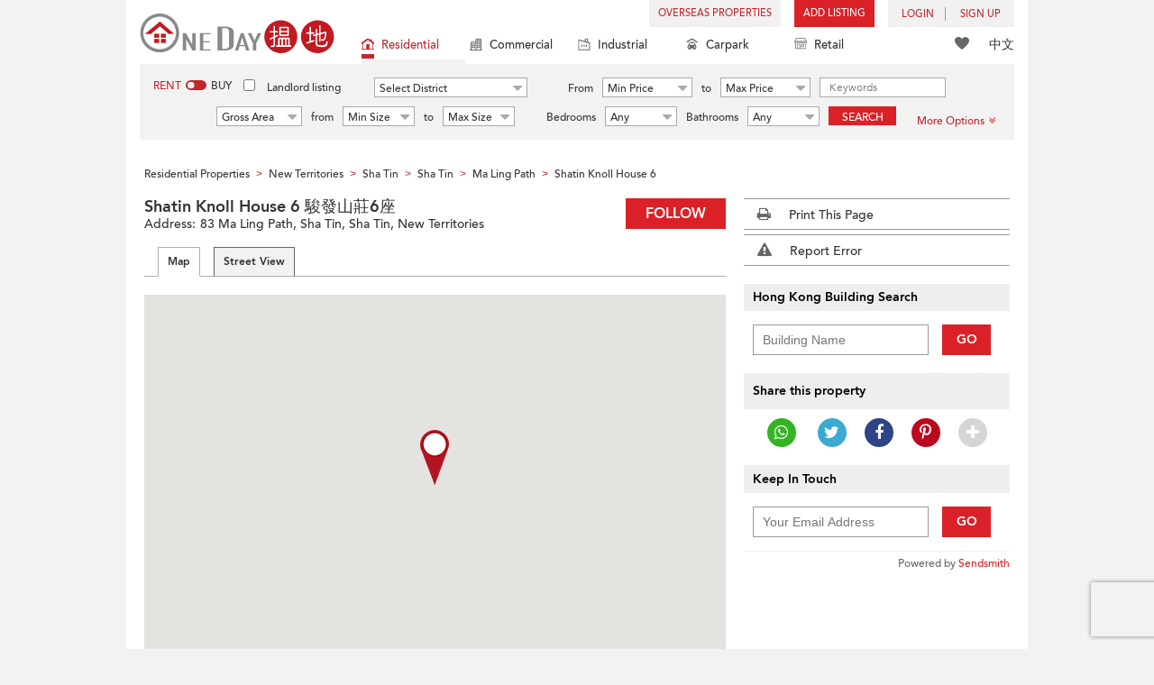

--- FILE ---
content_type: text/html; charset=UTF-8
request_url: https://www.oneday.com.hk/en_US/buildings/shatin-knoll-house-6/$%7BlinkInstall%7D
body_size: 35414
content:
<!DOCTYPE html>
<html>
    <head>
    <title>Shatin Knoll House 6 (駿發山莊6座), Sha Tin | OneDay (搵地)</title>
<meta name="title" content="Shatin Knoll House 6 (駿發山莊6座), Sha Tin | OneDay (搵地)"><meta name="keywords" content="Shatin Knoll House 6,駿發山莊6座,Residential,Residential Buildings,83 Ma Ling Path,Sha Tin,Sha Tin,New Territories,Shatin Knoll House 6,0,Shatin Knoll House 6,駿發山莊6座,Year of Completion: 1983,Hong Kong"><meta name="description" content="Landlords & Agents can list 2 properties for FREE at Shatin Knoll House 6(駿發山莊6座) which is a Residential Building located at 83 Ma Ling Path, Sha Tin, Sha Tin, New Territories"><meta name="geo.placename" content="Sha Tin"><meta name="geo.position" content="22.408916; 114.207648"><meta name="geo.region" content="HK"><meta content="Shatin Knoll House 6 (駿發山莊6座), Sha Tin | OneDay (搵地)" property="og:title"><meta content="https://www.oneday.com.hk/en_US/buildings/shatin-knoll-house-6/" property="og:url"><meta content="" property="og:image"><meta content="Property Search Hong Kong | OneDay" property="og:site_name"><meta content="Landlords & Agents can list 2 properties for FREE at Shatin Knoll House 6(駿發山莊6座) which is a Residential Building located at 83 Ma Ling Path, Sha Tin, Sha Tin, New Territories" property="og:description"><meta http-equiv="Content-Type" content="text/html; charset=UTF-8"><meta name="HandheldFriendly" content="true"><meta name="robots" content="index,follow"><meta http-equiv="Cache-Control" content="no-cache"><meta http-equiv="Pragma" content="no-cache"><meta name="revisit-after" content="30 days"><script type="application/ld+json">{"@context":"http:\/\/schema.org","@type":"Place","name":"Shatin Knoll House 6 (駿發山莊6座), Sha Tin | OneDay (搵地)","address":{"@type":"PostalAddress","streetAddress":"83 Ma Ling Path, Sha Tin, Hong Kong","addressLocality":"Sha Tin","addressRegion":"New Territories"},"geo":{"@type":"GeoCoordinates","latitude":"22.408916","longitude":"114.207648"},"photo":{"@type":"ImageObject"}}</script><meta content="width=device-width, initial-scale=1.0, minimum-scale=1.0" name="viewport" id="viewport"><link rel="canonical" href="https://www.oneday.com.hk/en_US/buildings/shatin-knoll-house-6/$%7BlinkInstall%7D" /><link rel="alternate" hreflang="en" href="https://www.oneday.com.hk/en_US/buildings/shatin-knoll-house-6/$%7BlinkInstall%7D" /><link rel="alternate" hreflang="zh-Hant" href="https://www.oneday.com.hk/zh_HK/buildings/shatin-knoll-house-6/$%7BlinkInstall%7D" /><!--OneDay Hong Kong 搵地 Favicons--><link rel="icon" type="image/svg+xml" href="https://c.oneday.com.hk/tpl/default/html5/assets/images/favicon.svg"><link rel="shortcut icon" href="https://c.oneday.com.hk/tpl/default/html5/assets/images/favicon.png"><link rel="alternate icon" href="https://c.oneday.com.hk/tpl/default/html5/assets/images/favicon.ico"><link rel="apple-touch-icon" href="https://c.oneday.com.hk/tpl/default/html5/assets/images/apple-touch-icon.png" /><link rel="apple-touch-icon" sizes="72x72" href="https://c.oneday.com.hk/tpl/default/html5/assets/images/apple-touch-icon-72x72.png" /><link rel="apple-touch-icon" sizes="114x114" href="https://c.oneday.com.hk/tpl/default/html5/assets/images/apple-touch-icon-114x114.png" />
<script> var HD_RESPONSE_STATUS = {}; HD_RESPONSE_STATUS.API_SUCCESS = 200; HD_RESPONSE_STATUS.API_ERROR_VALIDATING = 400; HD_RESPONSE_STATUS.API_ERROR_UNAUTHORIZED = 401; HD_RESPONSE_STATUS.API_ERROR_FORBIDDEN = 403; HD_RESPONSE_STATUS.API_ERROR = 404; HD_RESPONSE_STATUS.API_ACCESS_TOKEN_EXPIRED = 440; HD_RESPONSE_STATUS.API_REFRESH_TOKEN_EXPIRED = 441; HD_RESPONSE_STATUS.API_RELOGIN = 442; HD_RESPONSE_STATUS.API_REDIRECT = 301; </script>
<script src="https://c.oneday.com.hk/tpl/default/html5/src/lib/require-jquery.js"></script><link rel="preload" as="style" href="https://c.oneday.com.hk/css/oneday_buildings_detail.css" />
<link rel="stylesheet" href="https://c.oneday.com.hk/css/oneday_buildings_detail.css" />
    </head>
        <body id="noCoverStyle" class="oneday_buildings_detail lang_en" data-module="oneday_buildings_detail">
        <noscript><iframe src="https://www.googletagmanager.com/ns.html?id=GTM-MK2M4KS" height="0" width="0" style="display:none;visibility:hidden"></iframe></noscript>
    <div class="wrapper"><header id="header" class="notLogged"><div id="mobile_install_box"></div><div class="header_navbar_mobile"><a title="OneDay (搵地) Hong Kong | Residential Property Search" href="/en_US/residential/" class="logo_mobile">
                            <img width="146" height="30" alt="OneDay (搵地) Hong Kong | Residential Property Search" src="https://c.oneday.com.hk/tpl/default/html5/assets/images/logo.svg" />
                        </a><button type="button" class="navbar-toggle">
                                <div id="navbar-hamburger">
                                    <span class="sr-only">Toggle navigation</span>
                                    <span class="icon-bar"></span>
                                    <span class="icon-bar"></span>
                                    <span class="icon-bar"></span>
                                </div>
                                <div id="navbar-close" style="display: none;">
                                  <span class="glyphicon glyphicon-remove icon-close"></span>
                                </div>
                            </button>
                        <i class="fa fa-search navbar-search" aria-hidden="true"></i>
                        <span class="mobile-search-text-en_US">Hong Kong Property Search</span>
                    </div>
                    <div id="header_container" class="container">
                                <div class="logo">
                                    <a title="OneDay (搵地) Hong Kong | Residential Property Search" href="/en_US/residential/"><img width="216" height="44" src="https://c.oneday.com.hk/tpl/default/html5/assets/images/logo.svg" alt="OneDay (搵地) Hong Kong | Residential Property Search" /></a> 
                                </div>
                                <div class="rightdiv">
                                    <div class="toplink">
                                        <!-- Hong Kong estate agents login 香港樓盤地產代理及用戶登入--><div class="topLink_notlogin clearfix">
                                <div class="overseas-link"><a class="add-button" href="/en_US/overseas/">Overseas Properties</a></div><div class="addlisting">
                                <a title="香港免費放盤" class="add-button" href="javascript:void(0)">Add Listing</a>
                                <div class="add-as">
                                    <a class="agent action_popup" href="javascript:void(0)" data-url="/en_US/login/agent/?redirect=%2Fen_US%2Flistings%2Fadd%2F">As Agent</a>
                                    <a class="landlord action_popup" href="javascript:void(0)" data-url="/en_US/login/user/?redirect=%2Fen_US%2Flistings%2Fadd%2F">As Landlord</a>
                                </div>
                            </div><div class="accounts">
                                    <div class="account-login">
                                        <a class="link-login" href="javascript:void(0)">
                                            <span>login</span>
                                        </a>
                                        <div class="signin-as">
                                            <a class="agent" href="/en_US/login/agent/">As Agent</a>
                                            <a class="landlord" href="/en_US/login/user/">As Landlord</a>
                                        </div>
                                    </div>
                                    <div class="account-signup">
                                        <a class="link-signup" href="javascript:void(0)"><span>Sign Up</span></a>
                                        <div class="signup-as">
                                            <a class="agent" href="/en_US/register/agent/">As Agent</a>
                                            <a class="landlord" href="/en_US/register/user/">As Landlord</a>
                                        </div>
                                    </div><!--account-signup-->
                                </div>
                            </div><!--topLink_notlogin-->
                                    </div>
                                </div><!--rightdiv sales & rental -->
                                <div class="icon_links">
                                    <span class="icons">
                                        <span class="icon-like"><a href="/en_US/shortlists/view/"><i></i><span class="number"></span></a></span>
                                    </span>
                                    <span class="language"><a href="/zh_HK/buildings/shatin-knoll-house-6/$%7BlinkInstall%7D">中文</a></span>
                                </div><!--icon_links -->
                                <div class="property_links">
                                    <nav class="navbar">
                                        <div id="hd-navbar-collapse">
                                            <input type="hidden" name="property_type" value="residential" />
                                            <ul><li class="active"><ul class="residential"><li><a href="/en_US/residential/"><i></i>Residential</a></li><li class="sub"><a href="/en_US/residential/hong-kong-to-rent/">For Rent</a></li><li  class="sub"><span></span></li><li  class="sub"><a href="/en_US/residential/hong-kong-to-buy/">For Sale</a></li></ul></li><li><ul class="commercial"><li><a href="/en_US/commercial/"><i></i>Commercial</a></li><li class="sub"><a href="/en_US/commercial/hong-kong-to-rent/">For Rent</a></li><li  class="sub"><span></span></li><li  class="sub"><a href="/en_US/commercial/hong-kong-to-buy/">For Sale</a></li></ul></li><li><ul class="industrial"><li><a href="/en_US/industrial/"><i></i>Industrial</a></li><li class="sub"><a href="/en_US/industrial/hong-kong-to-rent/">For Rent</a></li><li  class="sub"><span></span></li><li  class="sub"><a href="/en_US/industrial/hong-kong-to-buy/">For Sale</a></li></ul></li><li><ul class="carpark"><li><a href="/en_US/carpark/"><i></i>Carpark</a></li><li class="sub"><a href="/en_US/carpark/hong-kong-to-rent/">For Rent</a></li><li  class="sub"><span></span></li><li  class="sub"><a href="/en_US/carpark/hong-kong-to-buy/">For Sale</a></li></ul></li><li><ul class="retail"><li><a href="/en_US/retail/"><i></i>Retail</a></li><li class="sub"><a href="/en_US/retail/hong-kong-to-rent/">For Rent</a></li><li  class="sub"><span></span></li><li  class="sub"><a href="/en_US/retail/hong-kong-to-buy/">For Sale</a></li></ul></li></ul>
                                        </div><!--navbar-collapse-->
                                    </nav>
                                </div><!--property_links-->
                    </div><!--container--><script>try{(function(){var linkInstall="",linkOpen="https://www.oneday.com.hk/u?country_code=HK",boxCls="",userAgent = navigator.userAgent.toLowerCase(); if(userAgent.indexOf("android") != -1){linkInstall = "https://www.oneday.com.hk/rx/3004/r/ ";boxCls = "header_navbar_mobile_app_android";}else if(userAgent.indexOf("iphone") != -1 || userAgent.indexOf("ipad") != -1){linkInstall = "https://www.oneday.com.hk/rx/3004/l/";boxCls = "header_navbar_mobile_app_"+(userAgent.indexOf("iphone") != -1?"iphone":"ipad");}if(linkInstall){document.getElementById("mobile_install_box").innerHTML = `<div class="header_navbar_mobile_app ${boxCls}" style="display:block;"><div><a href="#" class="closeApp">X</a><img height="38" width="38" src="[data-uri]""><span><strong>OneDay (搵地) App</strong>Property Search Hong Kong</span><a class="link" href="${linkInstall}" target="_blank">install</a><a class="link" href="${linkOpen}" target="_blank">open</a></div></div>`;}})() }catch(err){}</script></header><script>var actionPopupData = {"link_selector":".action_popup,.action-link.pop-up"};</script><script>var actionPopupMsg = {"popTitle":"Leave Page?","popContent":"You haven't finished your post yet. Do you want to leave without finishing?","leaveText":"Leave This Page","stayText":"Stay on This Page"};</script><script>window.copyStartText="Website source: ";</script><div id="search_toolbar" class="st_default"><div id="search_toolbar_default"><div class="search_options">
                            <div class="property_choice">
                    <ul>
                        <li class="active"><a class="residential" href="/en_US/residential/"><i></i>Residential</a></li>
                        <li><a class="commercial" href="/en_US/commercial/"><i></i>Commercial</a></li>
                        <li><a class="industrial" href="/en_US/industrial/"><i></i>Industrial</a></li>
                        <li><a class="carpark" href="/en_US/carpark/"><i></i>Carpark</a></li>
                        <li><a class="retail" href="/en_US/retail/"><i></i>Retail</a></li>
                    </ul>
                </div>
                            <div class="buy_rent search_column" data-value="rent">
                                <span data-value="rent" class="active">Rent</span><i></i><span data-value="buy">Buy</span>
                                <input type="hidden" name="sale_type" value="rent" />
                            </div>
                        <div class="landlord_listing_option"><input type="checkbox" name="landlord_listing" value="1" > <label>Landlord listing</label></div>
                        <div class="main_option residential">
                            <div class="main_option_rent">
                                <div class="single_option district">
                                    <div class="search_input district_part">
                                        <select name="district" id="search_district" style="display:none;"></select>
                                        <span class="select_text"><span data-default-text="Select District">Select District</span><i class="fa fa-sort-desc" aria-hidden="true"></i></span>
                                        <div class="error" style="display:none;">Please select a district</div>
                                    </div><!--district_part-->              </div><!--single_option-->
                                <div class="single_option single_option_index_1"><div class="search_input"><label>From</label><div class="select_wrap rent_min_price"><span class="select_text"><span></span><i class="fa fa-sort-desc" aria-hidden="true"></i></span><select class="select_box" name="rent_min_price"><option value="0">Min Price</option><option value="2500">2,500</option><option value="5000">5,000</option><option value="7500">7,500</option><option value="10000">10,000</option><option value="12500">12,500</option><option value="15000">15,000</option><option value="20000">20,000</option><option value="25000">25,000</option><option value="30000">30,000</option><option value="35000">35,000</option><option value="40000">40,000</option><option value="45000">45,000</option><option value="50000">50,000</option><option value="55000">55,000</option><option value="60000">60,000</option><option value="80000">80,000</option><option value="100000">100,000</option><option value="200000">200,000</option></select></div><!--select_wrap--><label>to</label><div class="select_wrap rent_max_price"><span class="select_text"><span></span><i class="fa fa-sort-desc" aria-hidden="true"></i></span><select class="select_box" name="rent_max_price"><option value="0">Max Price</option><option value="2500">2,500</option><option value="5000">5,000</option><option value="7500">7,500</option><option value="10000">10,000</option><option value="12500">12,500</option><option value="15000">15,000</option><option value="20000">20,000</option><option value="25000">25,000</option><option value="30000">30,000</option><option value="35000">35,000</option><option value="40000">40,000</option><option value="45000">45,000</option><option value="50000">50,000</option><option value="55000">55,000</option><option value="60000">60,000</option><option value="80000">80,000</option><option value="100000">100,000</option><option value="200000">200,000</option><option value="300000">300,000</option><option value="400000">400,000</option><option value="500000">500,000</option><option value="750000">750,000</option><option value="1000000">1 mil</option></select></div><!--select_wrap--></div><!--search_input--></div><!--single_option--><div class="single_option single_option_index_2"><div class="search_input"><label>From</label><div class="select_wrap buy_min_price"><span class="select_text"><span></span><i class="fa fa-sort-desc" aria-hidden="true"></i></span><select class="select_box" name="buy_min_price"><option value="0">Min Price</option><option value="2000000">2,000,000</option><option value="3000000">3,000,000</option><option value="4000000">4,000,000</option><option value="5000000">5,000,000</option><option value="6000000">6,000,000</option><option value="7000000">7,000,000</option><option value="8000000">8,000,000</option><option value="9000000">9,000,000</option><option value="10000000">10,000,000</option><option value="20000000">20,000,000</option><option value="30000000">30,000,000</option><option value="50000000">50,000,000</option><option value="75000000">75,000,000</option><option value="100000000">100,000,000</option></select></div><!--select_wrap--><label>to</label><div class="select_wrap buy_max_price"><span class="select_text"><span></span><i class="fa fa-sort-desc" aria-hidden="true"></i></span><select class="select_box" name="buy_max_price"><option value="0">Max Price</option><option value="2000000">2,000,000</option><option value="3000000">3,000,000</option><option value="4000000">4,000,000</option><option value="5000000">5,000,000</option><option value="6000000">6,000,000</option><option value="7000000">7,000,000</option><option value="8000000">8,000,000</option><option value="9000000">9,000,000</option><option value="10000000">10,000,000</option><option value="20000000">20,000,000</option><option value="30000000">30,000,000</option><option value="50000000">50,000,000</option><option value="75000000">75,000,000</option><option value="100000000">100,000,000</option><option value="200000000">200,000,000</option></select></div><!--select_wrap--></div><!--search_input--></div><!--single_option--><div class="single_option single_option_index_3"><div class="search_input"><input type="text" name="keywords" placeholder="Keywords" value="" /></div><!--search_input--></div><!--single_option--><div class="single_option single_option_index_4"><div class="search_input"><div class="select_wrap size_type"><span class="select_text"><span></span><i class="fa fa-sort-desc" aria-hidden="true"></i></span><select class="select_box" name="size_type"><option value="">Any Type</option><option value="gross_size" selected>Gross Area</option><option value="saleable_area">Saleable Area</option></select></div><!--select_wrap--><label>from</label><div class="select_wrap min_size"><span class="select_text"><span></span><i class="fa fa-sort-desc" aria-hidden="true"></i></span><select class="select_box" name="min_size"><option value="0">Min Size</option><option value="200">200</option><option value="400">400</option><option value="600">600</option><option value="800">800</option><option value="1000">1,000</option><option value="1200">1,200</option><option value="1400">1,400</option><option value="1600">1,600</option><option value="1800">1,800</option><option value="2000">2,000</option><option value="2500">2,500</option><option value="3000">3,000</option><option value="4000">4,000</option><option value="5000">5,000</option><option value="10000">10,000</option><option value="15000">15,000</option><option value="20000">20,000</option><option value="30000">30,000</option></select></div><!--select_wrap--><label>to</label><div class="select_wrap max_size"><span class="select_text"><span></span><i class="fa fa-sort-desc" aria-hidden="true"></i></span><select class="select_box" name="max_size"><option value="0">Max Size</option><option value="200">200</option><option value="400">400</option><option value="600">600</option><option value="800">800</option><option value="1000">1,000</option><option value="1200">1,200</option><option value="1400">1,400</option><option value="1600">1,600</option><option value="1800">1,800</option><option value="2000">2,000</option><option value="2500">2,500</option><option value="3000">3,000</option><option value="4000">4,000</option><option value="5000">5,000</option><option value="10000">10,000</option><option value="15000">15,000</option><option value="20000">20,000</option><option value="30000">30,000</option></select></div><!--select_wrap--></div><!--search_input--></div><!--single_option--><div class="single_option single_option_index_5"><div class="search_input"><span class="attribute_prefix">Bedrooms</span><div class="select_wrap min_bedrooms"><span class="select_text"><span></span><i class="fa fa-sort-desc" aria-hidden="true"></i></span><select class="select_box" name="min_bedrooms"><option value="">Any</option><option value="0">Studio</option><option value="1">1</option><option value="2">2</option><option value="3">3</option><option value="4">4</option><option value="5">5</option><option value="6">6</option></select></div><!--select_wrap--></div><!--search_input--></div><!--single_option--><div class="single_option single_option_index_6"><div class="search_input"><span class="attribute_prefix">Bathrooms</span><div class="select_wrap min_bathrooms"><span class="select_text"><span></span><i class="fa fa-sort-desc" aria-hidden="true"></i></span><select class="select_box" name="min_bathrooms"><option value="">Any</option><option value="1">1</option><option value="2">2</option><option value="3">3</option></select></div><!--select_wrap--></div><!--search_input--></div><!--single_option-->
                                <div class="single_option btn_search"><a href="javascript:void(0)" data-url="/en_US/search/results/">Search</a></div>
                                <div class="single_option btn_cancel">
                                    <a href="javascript:void(0)">
                                        <span class="fa fa-times"></span>
                                    </a>
                                </div>
                                <div class="single_option filter" data-type="rent">
                                    <a href="javascript:void(0)">More Options<span class="number"></span><i class="fa fa-angle-double-down" aria-hidden="true"></i></a>
                                </div>
                            </div><!--main_option_rent-->
                        </div><!--main_option-->
                </div><!-- search_options ; Hong Kong property 香港房地產 --><script type="text/html" id="tmpl-search-sign-up">
                    <div class="modal fade" id="search-sign-up" tabindex="-1" role="dialog" aria-labelledby="myModalLabel" aria-hidden="true">
                            <div class="modal-dialog">
                                    <div class="modal-content">
                                            <div class="modal-header">
                                                    <button type="button" class="close" data-dismiss="modal" aria-hidden="true">
                                                            &times;
                                                    </button>
                                                    <h4 class="modal-title" id="myModalLabel">
                                                            Save your Search, Register & Get Updated
                                                    </h4>
                                            </div>
                                            <div class="modal-body">
                                                    <form id="sign-up-form" action="/r/response/oneday/searchpref/signup/" method="post">
                                                        <input type="hidden" name="t" value="eyJ0eXAiOiJKV1QiLCJhbGciOiJIUzUxMiJ9.eyJzdCI6MTc2NTUzMzE1NywiZmkiOjE3NjU2MTk1NTcsImlwIjoiMy4yMi4xNjYuMTgyIiwibG8iOiJ3d3cifQ.4UrUMueUmAypbQDdw9xrg4bqm6hMz1kP6hjBvjVG9ioGL5SfeGyK1EjtP8pGcjn2dSLKePBqNY4-7uRAFoIk6Q" />
                                                        <div class="form-group email">
                                                            <label for="search-sign-up-email">Show Me the Properties I'm looking for</label>
                                                            <input type="email" class="form-control" name="email_address" id="email_address" placeholder="Email Address" data-message="Invalid Email Address" />
                                                        </div>
                                                        <div class="form-group submit">
                                                            <button type="submit" name="getresult" value="Get Results">Get Results</button>
                                                        </div>
                                                        <!--
                                                        <div class="form-group block-text">
                                                            <p>or</p>
                                                        </div>
                                                        <div class="form-group facebook">
                                                            <a href="" class="sign-up-facebook">Sign up width facebook</a>
                                                        </div>-->
                                                        <div class="form-group">
                                                            <p class="terms-privacy">By registering you agree to our <br /><a href="/en_US/info/terms/" target="_blank">Terms and Conditions</a> & <a href="/en_US/info/privacy/" target="_blank">Privacy Policy</a></p>
                                                        </div>
                                                    </form>
                                            </div>
                                    </div><!-- .modal-content -->
                            </div><!-- .modal-dialog -->
                    </div><!-- .model -->
                </script><div id="district_div">
                            <div class="district_inner">
                                <div class="district_div_regions">
                                    <ul><li data-value="2">Hong Kong Island</li><li data-value="3">Kowloon</li><li data-value="4">New Territories</li><li data-value="1921">Outlying Islands</li></ul>
                                </div>
                                <div class="district_div_list">
                                    <div class="content"><ul class="cols region-2" id="region-2"><li class="col_index col_index1"><ul><li class="district_title"><label><input type="radio" name="district" value="5" />Central District</label></li><li class="col"><label>Central Mid Levels</label></li><li class="col"><label>Central</label></li><li class="col"><label>Peak</label></li><li class="col"><label>Soho</label></li></ul><ul><li class="district_title"><label><input type="radio" name="district" value="6" />Chai Wan District</label></li><li class="col"><label>Chai Wan</label></li><li class="col"><label>Siu Sai Wan</label></li></ul><ul><li class="district_title"><label><input type="radio" name="district" value="7" />Eastern District</label></li><li class="col"><label>Tai Koo</label></li><li class="col"><label>North Point</label></li><li class="col"><label>Quarry Bay</label></li><li class="col"><label>Shau Kei Wan</label></li><li class="col"><label>Fortress Hill</label></li><li class="col"><label>Tin Hau</label></li><li class="col"><label>Sai Wan Ho</label></li><li class="col"><label>Heng Fa Chuen</label></li><li class="col"><label>Mid-Levels East</label></li><li class="col"><label>Braemar Hill</label></li></ul></li><li class="col_index col_index2"><ul><li class="district_title"><label><input type="radio" name="district" value="8" />Southern District</label></li><li class="col"><label>Aberdeen</label></li><li class="col"><label>Ap Lei Chau</label></li><li class="col"><label>Tin Wan</label></li><li class="col"><label>Wong Chuk Hang</label></li><li class="col"><label>Cyberport</label></li><li class="col"><label>Deep Water Bay</label></li><li class="col"><label>Shouson Hill</label></li><li class="col"><label>Repulse Bay</label></li><li class="col"><label>Shek O</label></li><li class="col"><label>Stanley</label></li><li class="col"><label>Tai Tam</label></li><li class="col"><label>Chung Hom Kok</label></li></ul></li><li class="col_index col_index3"><ul><li class="district_title"><label><input type="radio" name="district" value="9" />Western District</label></li><li class="col"><label>Kennedy Town</label></li><li class="col"><label>Sai Ying Pun</label></li><li class="col"><label>Sheung Wan</label></li><li class="col"><label>Mid Levels West</label></li><li class="col"><label>Pok Fu Lam</label></li><li class="col"><label>Shek Tong Tsui</label></li></ul></li><li class="col_index col_index4"><ul><li class="district_title"><label><input type="radio" name="district" value="10" />Wan Chai District</label></li><li class="col"><label>Causeway Bay</label></li><li class="col"><label>Wan Chai</label></li><li class="col"><label>Happy Valley</label></li><li class="col"><label>Tai Hang</label></li><li class="col"><label>Jardines Lookout</label></li><li class="col"><label>Stubbs Roads</label></li><li class="col"><label>Leighton Hill</label></li></ul></li></ul><ul class="cols region-3" id="region-3"><li class="col_index col_index1"><ul><li class="district_title"><label><input type="radio" name="district" value="11" />Cheung Sha Wan</label></li><li class="col"><label>Cheung Sha Wan</label></li><li class="col"><label>Sham Shui Po</label></li><li class="col"><label>Lai Chi Kok</label></li><li class="col"><label>Shek Kip Mei</label></li></ul><ul><li class="district_title"><label><input type="radio" name="district" value="12" />Kowloon City</label></li><li class="col"><label>To Kwa Wan</label></li><li class="col"><label>Hung Hom</label></li><li class="col"><label>Ho Man Tin</label></li><li class="col"><label>Kowloon City</label></li><li class="col"><label>Beacon Hill</label></li><li class="col"><label>Whampoa Garden</label></li></ul></li><li class="col_index col_index2"><ul><li class="district_title"><label><input type="radio" name="district" value="13" />Kwun Tong District</label></li><li class="col"><label>Kowloon Bay</label></li><li class="col"><label>Kwun Tong</label></li><li class="col"><label>Yau Tong</label></li><li class="col"><label>Ngau Tau Kok</label></li><li class="col"><label>Cha Liu Au</label></li><li class="col"><label>Sau Mau Ping</label></li><li class="col"><label>Lam Tin</label></li><li class="col"><label>Cha Kwo Ling</label></li></ul></li><li class="col_index col_index3"><ul><li class="district_title"><label><input type="radio" name="district" value="16" />Yau Tsim Mong</label></li><li class="col"><label>Tai Kok Tsui</label></li><li class="col"><label>Mong Kok</label></li><li class="col"><label>Tsim Sha Tsui</label></li><li class="col"><label>Jordan</label></li><li class="col"><label>Yau Ma Tei</label></li><li class="col"><label>Prince Edward</label></li><li class="col"><label>Tsim Sha Tsui East</label></li><li class="col"><label>West Kowloon</label></li></ul><ul><li class="district_title"><label><input type="radio" name="district" value="17" />Kowloon Tong</label></li><li class="col"><label>Kowloon Tong</label></li><li class="col"><label>Yau Yat Chuen</label></li></ul></li><li class="col_index col_index4"><ul><li class="district_title"><label><input type="radio" name="district" value="1233" />Wong Tai Sin District</label></li><li class="col"><label>Lok Fu</label></li><li class="col"><label>Choi Hung</label></li><li class="col"><label>Diamond Hill</label></li><li class="col"><label>San Po Kong</label></li><li class="col"><label>Tsz Wan Shan</label></li><li class="col"><label>Wong Tai Sin</label></li><li class="col"><label>Wang Tau Hom</label></li></ul></li></ul><ul class="cols region-4" id="region-4"><li class="col_index col_index1"><ul><li class="district_title"><label><input type="radio" name="district" value="18" />Kwai Tsing District</label></li><li class="col"><label>Tsing Yi</label></li><li class="col"><label>Kwai Chung</label></li><li class="col"><label>Kwai Fong</label></li><li class="col"><label>Tai Wo Hau</label></li></ul><ul><li class="district_title"><label><input type="radio" name="district" value="19" />Fanling</label></li><li class="col"><label>Fanling</label></li></ul><ul><li class="district_title"><label><input type="radio" name="district" value="20" />Sha Tin</label></li><li class="col"><label>Tai Wai</label></li><li class="col"><label>Fo Tan</label></li><li class="col"><label>Shek Mun</label></li><li class="col"><label>Sha Tin</label></li><li class="col"><label>Kau To Shan</label></li><li class="col"><label>Ma Liu Shui</label></li></ul><ul><li class="district_title"><label><input type="radio" name="district" value="21" />Tai Po District</label></li><li class="col"><label>Tai Po</label></li><li class="col"><label>Lam Tsuen</label></li><li class="col"><label>Science Park</label></li><li class="col"><label>Tai Mei Tuk</label></li><li class="col"><label>Tai Po Kau</label></li><li class="col"><label>Ting Kok</label></li><li class="col"><label>Hong Lok Yuen</label></li></ul></li><li class="col_index col_index2"><ul><li class="district_title"><label><input type="radio" name="district" value="22" />Tsuen Wan</label></li><li class="col"><label>Tsuen Wan West</label></li><li class="col"><label>Tsuen Wan East</label></li><li class="col"><label>Yau Kam Tau</label></li><li class="col"><label>Ma Wan</label></li></ul><ul><li class="district_title"><label><input type="radio" name="district" value="23" />Tuen Mun</label></li><li class="col"><label>Tuen Mun</label></li><li class="col"><label>Lung Kwu Tan</label></li><li class="col"><label>Siu Lam</label></li><li class="col"><label>So Kwun Wat</label></li><li class="col"><label>Sham Tseng</label></li></ul><ul><li class="district_title"><label><input type="radio" name="district" value="24" />Yuen Long</label></li><li class="col"><label>Lok Ma Chau</label></li><li class="col"><label>Yuen Long</label></li><li class="col"><label>Hung Shui Kiu</label></li><li class="col"><label>Kam Tin</label></li><li class="col"><label>Shek Kong</label></li><li class="col"><label>Tin Shui Wai</label></li><li class="col"><label>Lam Tsuen Country Park</label></li><li class="col"><label>Siu Hong</label></li><li class="col"><label>Fairview Park</label></li></ul></li><li class="col_index col_index3"><ul><li class="district_title"><label><input type="radio" name="district" value="26" />Sheung Shui</label></li><li class="col"><label>Sheung Shui</label></li><li class="col"><label>Kwan Tei</label></li></ul><ul><li class="district_title"><label><input type="radio" name="district" value="1414" />Kwu Tung</label></li><li class="col"><label>Kwu Tung</label></li></ul><ul><li class="district_title"><label><input type="radio" name="district" value="1456" />Ping Che</label></li><li class="col"><label>Ping Che</label></li></ul><ul><li class="district_title"><label><input type="radio" name="district" value="1464" />Sha Tau Kok</label></li><li class="col"><label>Sha Tau Kok</label></li></ul><ul><li class="district_title"><label><input type="radio" name="district" value="1520" />Sai Kung</label></li><li class="col"><label>Clear Water Bay</label></li><li class="col"><label>Sai Kung</label></li><li class="col"><label>Tiu Keng Leng</label></li><li class="col"><label>Tseung Kwan O</label></li><li class="col"><label>Hang Hau</label></li><li class="col"><label>LOHAS Park</label></li><li class="col"><label>Nam Pin Wai</label></li><li class="col"><label>Po Toi O</label></li></ul></li><li class="col_index col_index4"><ul><li class="district_title"><label><input type="radio" name="district" value="2950" />Ma On Shan</label></li><li class="col"><label>Ma On Shan</label></li><li class="col"><label>Wu Kai Sha</label></li><li class="col"><label>Symphony Bay</label></li><li class="col"><label>Nai Chung</label></li><li class="col"><label>Che Ha Tsuen</label></li><li class="col"><label>Ma Kwu Lam</label></li><li class="col"><label>Tai Tung Tsuen</label></li><li class="col"><label>Tseng Tau Tsuen</label></li><li class="col"><label>Sai Keng Village</label></li></ul></li></ul><ul class="cols region-1921" id="region-1921"><li class="col_index col_index1"><ul><li class="district_title"><label><input type="radio" name="district" value="1922" />Lantau Island</label></li><li class="col"><label>Tung Chung</label></li><li class="col"><label>Mui Wo</label></li><li class="col"><label>Discovery Bay</label></li><li class="col"><label>Tai O</label></li><li class="col"><label>Chi Ma Wan Peninsula</label></li><li class="col"><label>Cheung Sha</label></li><li class="col"><label>Tung Wan</label></li><li class="col"><label>Sha Lo Wan</label></li></ul></li><li class="col_index col_index2"><ul><li class="district_title"><label><input type="radio" name="district" value="1923" />Cheung Chau</label></li><li class="col"><label>Cheung Chau</label></li></ul></li><li class="col_index col_index3"><ul><li class="district_title"><label><input type="radio" name="district" value="1924" />Peng Chau</label></li><li class="col"><label>Peng Chau</label></li></ul></li><li class="col_index col_index4"><ul><li class="district_title"><label><input type="radio" name="district" value="2348" />Lamma Island</label></li><li class="col"><label>Yung Shue Wan</label></li><li class="col"><label>Sha Po Old Village</label></li></ul></li></ul></div><!--content-->
                    </div><!--district_div_list-->
                </div><!--district_inner-->
                        </div><!--district_div--><div id="sub_district_div">
                            <div class="content"><ul data-district="5" data-region="2"><li class="col"><label><input type="checkbox" name="sub_district[]" value="27" checked />Central Mid Levels</label></li><li class="col"><label><input type="checkbox" name="sub_district[]" value="263" checked />Central</label></li><li class="col"><label><input type="checkbox" name="sub_district[]" value="819" checked />Peak</label></li><li class="col"><label><input type="checkbox" name="sub_district[]" value="2684" checked />Soho</label></li></ul><ul data-district="6" data-region="2"><li class="col"><label><input type="checkbox" name="sub_district[]" value="31" checked />Chai Wan</label></li><li class="col"><label><input type="checkbox" name="sub_district[]" value="38" checked />Siu Sai Wan</label></li></ul><ul data-district="7" data-region="2"><li class="col"><label><input type="checkbox" name="sub_district[]" value="47" checked />Tai Koo</label></li><li class="col"><label><input type="checkbox" name="sub_district[]" value="48" checked />North Point</label></li><li class="col"><label><input type="checkbox" name="sub_district[]" value="49" checked />Quarry Bay</label></li><li class="col"><label><input type="checkbox" name="sub_district[]" value="50" checked />Shau Kei Wan</label></li><li class="col"><label><input type="checkbox" name="sub_district[]" value="51" checked />Fortress Hill</label></li><li class="col"><label><input type="checkbox" name="sub_district[]" value="52" checked />Tin Hau</label></li><li class="col"><label><input type="checkbox" name="sub_district[]" value="996" checked />Sai Wan Ho</label></li><li class="col"><label><input type="checkbox" name="sub_district[]" value="1021" checked />Heng Fa Chuen</label></li><li class="col"><label><input type="checkbox" name="sub_district[]" value="2728" checked />Mid-Levels East</label></li><li class="col"><label><input type="checkbox" name="sub_district[]" value="2731" checked />Braemar Hill</label></li></ul><ul data-district="8" data-region="2"><li class="col"><label><input type="checkbox" name="sub_district[]" value="129" checked />Aberdeen</label></li><li class="col"><label><input type="checkbox" name="sub_district[]" value="130" checked />Ap Lei Chau</label></li><li class="col"><label><input type="checkbox" name="sub_district[]" value="131" checked />Tin Wan</label></li><li class="col"><label><input type="checkbox" name="sub_district[]" value="132" checked />Wong Chuk Hang</label></li><li class="col"><label><input type="checkbox" name="sub_district[]" value="1055" checked />Cyberport</label></li><li class="col"><label><input type="checkbox" name="sub_district[]" value="1057" checked />Deep Water Bay</label></li><li class="col"><label><input type="checkbox" name="sub_district[]" value="1094" checked />Shouson Hill</label></li><li class="col"><label><input type="checkbox" name="sub_district[]" value="1101" checked />Repulse Bay</label></li><li class="col"><label><input type="checkbox" name="sub_district[]" value="1105" checked />Shek O</label></li><li class="col"><label><input type="checkbox" name="sub_district[]" value="1108" checked />Stanley</label></li><li class="col"><label><input type="checkbox" name="sub_district[]" value="1137" checked />Tai Tam</label></li><li class="col"><label><input type="checkbox" name="sub_district[]" value="2277" checked />Chung Hom Kok</label></li></ul><ul data-district="9" data-region="2"><li class="col"><label><input type="checkbox" name="sub_district[]" value="260" checked />Kennedy Town</label></li><li class="col"><label><input type="checkbox" name="sub_district[]" value="261" checked />Sai Ying Pun</label></li><li class="col"><label><input type="checkbox" name="sub_district[]" value="262" checked />Sheung Wan</label></li><li class="col"><label><input type="checkbox" name="sub_district[]" value="265" checked />Mid Levels West</label></li><li class="col"><label><input type="checkbox" name="sub_district[]" value="772" checked />Pok Fu Lam</label></li><li class="col"><label><input type="checkbox" name="sub_district[]" value="1012" checked />Shek Tong Tsui</label></li></ul><ul data-district="10" data-region="2"><li class="col"><label><input type="checkbox" name="sub_district[]" value="152" checked />Causeway Bay</label></li><li class="col"><label><input type="checkbox" name="sub_district[]" value="153" checked />Wan Chai</label></li><li class="col"><label><input type="checkbox" name="sub_district[]" value="775" checked />Happy Valley</label></li><li class="col"><label><input type="checkbox" name="sub_district[]" value="1026" checked />Tai Hang</label></li><li class="col"><label><input type="checkbox" name="sub_district[]" value="1082" checked />Jardines Lookout</label></li><li class="col"><label><input type="checkbox" name="sub_district[]" value="2285" checked />Stubbs Roads</label></li><li class="col"><label><input type="checkbox" name="sub_district[]" value="2725" checked />Leighton Hill</label></li></ul><ul data-district="11" data-region="3"><li class="col"><label><input type="checkbox" name="sub_district[]" value="370" />Cheung Sha Wan</label></li><li class="col"><label><input type="checkbox" name="sub_district[]" value="371" />Sham Shui Po</label></li><li class="col"><label><input type="checkbox" name="sub_district[]" value="1208" />Lai Chi Kok</label></li><li class="col"><label><input type="checkbox" name="sub_district[]" value="1376" />Shek Kip Mei</label></li></ul><ul data-district="12" data-region="3"><li class="col"><label><input type="checkbox" name="sub_district[]" value="391" />To Kwa Wan</label></li><li class="col"><label><input type="checkbox" name="sub_district[]" value="392" />Hung Hom</label></li><li class="col"><label><input type="checkbox" name="sub_district[]" value="1084" />Ho Man Tin</label></li><li class="col"><label><input type="checkbox" name="sub_district[]" value="1285" />Kowloon City</label></li><li class="col"><label><input type="checkbox" name="sub_district[]" value="1349" />Beacon Hill</label></li><li class="col"><label><input type="checkbox" name="sub_district[]" value="2307" />Whampoa Garden</label></li></ul><ul data-district="13" data-region="3"><li class="col"><label><input type="checkbox" name="sub_district[]" value="410" />Kowloon Bay</label></li><li class="col"><label><input type="checkbox" name="sub_district[]" value="411" />Kwun Tong</label></li><li class="col"><label><input type="checkbox" name="sub_district[]" value="412" />Yau Tong</label></li><li class="col"><label><input type="checkbox" name="sub_district[]" value="1092" />Ngau Tau Kok</label></li><li class="col"><label><input type="checkbox" name="sub_district[]" value="1120" />Cha Liu Au</label></li><li class="col"><label><input type="checkbox" name="sub_district[]" value="1175" />Sau Mau Ping</label></li><li class="col"><label><input type="checkbox" name="sub_district[]" value="1185" />Lam Tin</label></li><li class="col"><label><input type="checkbox" name="sub_district[]" value="2310" />Cha Kwo Ling</label></li></ul><ul data-district="16" data-region="3"><li class="col"><label><input type="checkbox" name="sub_district[]" value="465" />Tai Kok Tsui</label></li><li class="col"><label><input type="checkbox" name="sub_district[]" value="466" />Mong Kok</label></li><li class="col"><label><input type="checkbox" name="sub_district[]" value="467" />Tsim Sha Tsui</label></li><li class="col"><label><input type="checkbox" name="sub_district[]" value="468" />Jordan</label></li><li class="col"><label><input type="checkbox" name="sub_district[]" value="469" />Yau Ma Tei</label></li><li class="col"><label><input type="checkbox" name="sub_district[]" value="2306" />Prince Edward</label></li><li class="col"><label><input type="checkbox" name="sub_district[]" value="2308" />Tsim Sha Tsui East</label></li><li class="col"><label><input type="checkbox" name="sub_district[]" value="2309" />West Kowloon</label></li></ul><ul data-district="17" data-region="3"><li class="col"><label><input type="checkbox" name="sub_district[]" value="565" />Kowloon Tong</label></li><li class="col"><label><input type="checkbox" name="sub_district[]" value="1380" />Yau Yat Chuen</label></li></ul><ul data-district="1233" data-region="3"><li class="col"><label><input type="checkbox" name="sub_district[]" value="451" />Lok Fu</label></li><li class="col"><label><input type="checkbox" name="sub_district[]" value="1235" />Choi Hung</label></li><li class="col"><label><input type="checkbox" name="sub_district[]" value="1246" />Diamond Hill</label></li><li class="col"><label><input type="checkbox" name="sub_district[]" value="1254" />San Po Kong</label></li><li class="col"><label><input type="checkbox" name="sub_district[]" value="1268" />Tsz Wan Shan</label></li><li class="col"><label><input type="checkbox" name="sub_district[]" value="1277" />Wong Tai Sin</label></li><li class="col"><label><input type="checkbox" name="sub_district[]" value="1949" />Wang Tau Hom</label></li></ul><ul data-district="18" data-region="4"><li class="col"><label><input type="checkbox" name="sub_district[]" value="567" />Tsing Yi</label></li><li class="col"><label><input type="checkbox" name="sub_district[]" value="570" />Kwai Chung</label></li><li class="col"><label><input type="checkbox" name="sub_district[]" value="572" />Kwai Fong</label></li><li class="col"><label><input type="checkbox" name="sub_district[]" value="2346" />Tai Wo Hau</label></li></ul><ul data-district="19" data-region="4"><li class="col"><label><input type="checkbox" name="sub_district[]" value="625" />Fanling</label></li></ul><ul data-district="20" data-region="4"><li class="col"><label><input type="checkbox" name="sub_district[]" value="642" />Tai Wai</label></li><li class="col"><label><input type="checkbox" name="sub_district[]" value="643" />Fo Tan</label></li><li class="col"><label><input type="checkbox" name="sub_district[]" value="644" />Shek Mun</label></li><li class="col"><label><input type="checkbox" name="sub_district[]" value="645" />Sha Tin</label></li><li class="col"><label><input type="checkbox" name="sub_district[]" value="1495" />Kau To Shan</label></li><li class="col"><label><input type="checkbox" name="sub_district[]" value="1560" />Ma Liu Shui</label></li></ul><ul data-district="21" data-region="4"><li class="col"><label><input type="checkbox" name="sub_district[]" value="667" />Tai Po</label></li><li class="col"><label><input type="checkbox" name="sub_district[]" value="1530" />Lam Tsuen</label></li><li class="col"><label><input type="checkbox" name="sub_district[]" value="1533" />Science Park</label></li><li class="col"><label><input type="checkbox" name="sub_district[]" value="2339" />Tai Mei Tuk</label></li><li class="col"><label><input type="checkbox" name="sub_district[]" value="2340" />Tai Po Kau</label></li><li class="col"><label><input type="checkbox" name="sub_district[]" value="2999" />Ting Kok</label></li><li class="col"><label><input type="checkbox" name="sub_district[]" value="3001" />Hong Lok Yuen</label></li></ul><ul data-district="22" data-region="4"><li class="col"><label><input type="checkbox" name="sub_district[]" value="671" />Tsuen Wan West</label></li><li class="col"><label><input type="checkbox" name="sub_district[]" value="672" />Tsuen Wan East</label></li><li class="col"><label><input type="checkbox" name="sub_district[]" value="1820" />Yau Kam Tau</label></li><li class="col"><label><input type="checkbox" name="sub_district[]" value="1930" />Ma Wan</label></li></ul><ul data-district="23" data-region="4"><li class="col"><label><input type="checkbox" name="sub_district[]" value="708" />Tuen Mun</label></li><li class="col"><label><input type="checkbox" name="sub_district[]" value="1858" />Lung Kwu Tan</label></li><li class="col"><label><input type="checkbox" name="sub_district[]" value="1866" />Siu Lam</label></li><li class="col"><label><input type="checkbox" name="sub_district[]" value="1876" />So Kwun Wat</label></li><li class="col"><label><input type="checkbox" name="sub_district[]" value="1887" />Sham Tseng</label></li></ul><ul data-district="24" data-region="4"><li class="col"><label><input type="checkbox" name="sub_district[]" value="25" />Lok Ma Chau</label></li><li class="col"><label><input type="checkbox" name="sub_district[]" value="730" />Yuen Long</label></li><li class="col"><label><input type="checkbox" name="sub_district[]" value="1707" />Hung Shui Kiu</label></li><li class="col"><label><input type="checkbox" name="sub_district[]" value="1748" />Kam Tin</label></li><li class="col"><label><input type="checkbox" name="sub_district[]" value="1769" />Shek Kong</label></li><li class="col"><label><input type="checkbox" name="sub_district[]" value="1772" />Tin Shui Wai</label></li><li class="col"><label><input type="checkbox" name="sub_district[]" value="2344" />Lam Tsuen Country Park</label></li><li class="col"><label><input type="checkbox" name="sub_district[]" value="2345" />Siu Hong</label></li><li class="col"><label><input type="checkbox" name="sub_district[]" value="2734" />Fairview Park</label></li></ul><ul data-district="26" data-region="4"><li class="col"><label><input type="checkbox" name="sub_district[]" value="745" />Sheung Shui</label></li><li class="col"><label><input type="checkbox" name="sub_district[]" value="2342" />Kwan Tei</label></li></ul><ul data-district="1414" data-region="4"><li class="col"><label><input type="checkbox" name="sub_district[]" value="1418" />Kwu Tung</label></li></ul><ul data-district="1456" data-region="4"><li class="col"><label><input type="checkbox" name="sub_district[]" value="1461" />Ping Che</label></li></ul><ul data-district="1464" data-region="4"><li class="col"><label><input type="checkbox" name="sub_district[]" value="1465" />Sha Tau Kok</label></li></ul><ul data-district="1520" data-region="4"><li class="col"><label><input type="checkbox" name="sub_district[]" value="1521" />Clear Water Bay</label></li><li class="col"><label><input type="checkbox" name="sub_district[]" value="1588" />Sai Kung</label></li><li class="col"><label><input type="checkbox" name="sub_district[]" value="1633" />Tiu Keng Leng</label></li><li class="col"><label><input type="checkbox" name="sub_district[]" value="1636" />Tseung Kwan O</label></li><li class="col"><label><input type="checkbox" name="sub_district[]" value="1664" />Hang Hau</label></li><li class="col"><label><input type="checkbox" name="sub_district[]" value="1669" />LOHAS Park</label></li><li class="col"><label><input type="checkbox" name="sub_district[]" value="2343" />Nam Pin Wai</label></li><li class="col"><label><input type="checkbox" name="sub_district[]" value="4083" />Po Toi O</label></li></ul><ul data-district="2950" data-region="4"><li class="col"><label><input type="checkbox" name="sub_district[]" value="1563" />Ma On Shan</label></li><li class="col"><label><input type="checkbox" name="sub_district[]" value="2341" />Wu Kai Sha</label></li><li class="col"><label><input type="checkbox" name="sub_district[]" value="3043" />Symphony Bay</label></li><li class="col"><label><input type="checkbox" name="sub_district[]" value="3044" />Nai Chung</label></li><li class="col"><label><input type="checkbox" name="sub_district[]" value="3047" />Che Ha Tsuen</label></li><li class="col"><label><input type="checkbox" name="sub_district[]" value="3049" />Ma Kwu Lam</label></li><li class="col"><label><input type="checkbox" name="sub_district[]" value="3052" />Tai Tung Tsuen</label></li><li class="col"><label><input type="checkbox" name="sub_district[]" value="3053" />Tseng Tau Tsuen</label></li><li class="col"><label><input type="checkbox" name="sub_district[]" value="3055" />Sai Keng Village</label></li></ul><ul data-district="1922" data-region="1921"><li class="col"><label><input type="checkbox" name="sub_district[]" value="1926" />Tung Chung</label></li><li class="col"><label><input type="checkbox" name="sub_district[]" value="1927" />Mui Wo</label></li><li class="col"><label><input type="checkbox" name="sub_district[]" value="1928" />Discovery Bay</label></li><li class="col"><label><input type="checkbox" name="sub_district[]" value="2134" />Tai O</label></li><li class="col"><label><input type="checkbox" name="sub_district[]" value="2135" />Chi Ma Wan Peninsula</label></li><li class="col"><label><input type="checkbox" name="sub_district[]" value="2138" />Cheung Sha</label></li><li class="col"><label><input type="checkbox" name="sub_district[]" value="2141" />Tung Wan</label></li><li class="col"><label><input type="checkbox" name="sub_district[]" value="2347" />Sha Lo Wan</label></li></ul><ul data-district="1923" data-region="1921"><li class="col"><label><input type="checkbox" name="sub_district[]" value="2041" />Cheung Chau</label></li></ul><ul data-district="1924" data-region="1921"><li class="col"><label><input type="checkbox" name="sub_district[]" value="2148" />Peng Chau</label></li></ul><ul data-district="2348" data-region="1921"><li class="col"><label><input type="checkbox" name="sub_district[]" value="2001" />Yung Shue Wan</label></li><li class="col"><label><input type="checkbox" name="sub_district[]" value="2016" />Sha Po Old Village</label></li></ul><button class="submit">OK</button></div><!--content-->
                        </div><!--sub_district_div--><script>var selectDistrictMessage = {"All":"All","Areas":"Area"};</script><div id="filter_div"><div class="filter_title">More Filters</div>
                    <div class="filter_detail">
                        <div class="filter_inner">
                            <div class="select_controls">
                                <div>
                                    <select name="property_type_residential"><option value="">Property Type</option><option value="">Any Type</option><option value="1">Standalone Building</option><option value="2">Tenement</option><option value="3">Estate</option><option value="4">Public / HOS Flat</option><option value="5">Village House</option><option value="6">House / Villa</option></select>
                                
                                </div><div>
                                    <select name="added_to_site"><option value="">Added to Site</option><option value="">Any Time</option><option value="1">Last 24 hours</option><option value="3">Last 3 days</option><option value="7">Last 7 days</option><option value="14">Last 14 days</option></select>
                                
                                </div><div>
                                    <select name="build_age"><option value="">Building Age</option><option value="">No Max</option><option value="1,5">1-5 yrs</option><option value="5,10">6-10 yrs</option><option value="10,15">11-15 yrs</option><option value="15,20">16-20 yrs</option><option value="20,30">21-30 yrs</option><option value="30,">30 yrs +</option></select>
                                
                                </div><div>
                                    <select name="floor_zone"><option value="">Floor Zone</option><option value="">Any Zone</option><option value="Very High">Very High</option><option value="High">High</option><option value="Middle">Middle</option><option value="Low">Low</option><option value="Very Low">Very Low</option><option value="Ground Floor">Ground Floor</option><option value="Basement">Basement</option><option value="Whole Building">Whole Building</option><option value="Unknown">Unknown</option></select>
                                
                                </div>
                            </div>
                            <div class="checkbox_list">
                                <div class="checkbox_col">
                                    <span>Views</span>
                                    <ul><li><label><input type="checkbox" name="building_views[]" value="Open View">Open View</label></li><li><label><input type="checkbox" name="building_views[]" value="Garden View">Garden View</label></li><li><label><input type="checkbox" name="building_views[]" value="Green View">Mountain View</label></li><li><label><input type="checkbox" name="building_views[]" value="Harbour View">Harbour View</label></li><li><label><input type="checkbox" name="building_views[]" value="Sea View">Sea View</label></li><li><label><input type="checkbox" name="building_views[]" value="City View">City View</label></li><li><label><input type="checkbox" name="building_views[]" value="Building View">Building View</label></li><li><label><input type="checkbox" name="building_views[]" value="Race Course">Race Course</label></li></ul>
                            
                            </div><div class="checkbox_col">
                                    <span>Include</span>
                                    <ul><li><label><input type="checkbox" name="listing_residential_features[]" value="Balcony">Balcony</label></li><li><label><input type="checkbox" name="listing_residential_features[]" value="Terrace">Terrace</label></li><li><label><input type="checkbox" name="listing_residential_features[]" value="Garden">Garden</label></li><li><label><input type="checkbox" name="listing_residential_features[]" value="Car Park">Car Park</label></li><li><label><input type="checkbox" name="listing_residential_features[]" value="Roof top">Roof top</label></li><li><label><input type="checkbox" name="listing_residential_features[]" value="Newly Renov.">Newly Renov.</label></li><li><label><input type="checkbox" name="listing_residential_features[]" value="Partly Furnished">Partly Furnished</label></li><li><label><input type="checkbox" name="listing_residential_features[]" value="Fully Furnished">Fully Furnished</label></li><li><label><input type="checkbox" name="listing_residential_features[]" value="Partly Renov.">Partly Renov.</label></li><li><label><input type="checkbox" name="listing_residential_features[]" value="Fully Renov.">Fully Renov.</label></li><li><label><input type="checkbox" name="listing_residential_features[]" value="Pet Friendly">Pet Friendly</label></li><li><label><input type="checkbox" name="listing_residential_features[]" value="Maid's Room">Maid's Room</label></li><li><label><input type="checkbox" name="listing_residential_features[]" value="Lift">Lift</label></li><li><label><input type="checkbox" name="listing_residential_features[]" value="Swimming Pool">Swimming Pool</label></li><li><label><input type="checkbox" name="listing_residential_features[]" value="Tennis Court">Tennis Court</label></li><li><label><input type="checkbox" name="listing_residential_features[]" value="Basketball Court">Basketball Court</label></li><li><label><input type="checkbox" name="listing_residential_features[]" value="Squash Court">Squash Court</label></li><li><label><input type="checkbox" name="listing_residential_features[]" value="Sauna">Sauna</label></li><li><label><input type="checkbox" name="listing_residential_features[]" value="Steam Room">Steam Room</label></li><li><label><input type="checkbox" name="listing_residential_features[]" value="Gym">Gym</label></li><li><label><input type="checkbox" name="listing_residential_features[]" value="Aerobics Room">Aerobics Room</label></li><li><label><input type="checkbox" name="listing_residential_features[]" value="Club House">Club House</label></li><li><label><input type="checkbox" name="listing_residential_features[]" value="Shuttle Bus">Shuttle Bus</label></li><li><label><input type="checkbox" name="listing_residential_features[]" value="Children's Playground">Children's Playground</label></li><li><label><input type="checkbox" name="listing_residential_features[]" value="Barbeque Area">Barbeque Area</label></li><li><label><input type="checkbox" name="listing_residential_features[]" value="24-hour Security">24-hour Security</label></li><li><label><input type="checkbox" name="listing_residential_features[]" value="Walk Up">Walk Up</label></li><li><label><input type="checkbox" name="listing_residential_features[]" value="Near Central Escalator">Near Central Escalator</label></li><li><label><input type="checkbox" name="listing_residential_features[]" value="Open Kitchen">Open Kitchen</label></li></ul>
                            
                            </div>
                            </div><!--checkbox-list-->
                        </div>
                    </div><!--filter_detail-->
                    <div class="bottom_row">
                        <button class="cancel">Cancel</button>
                        <button class="apply">Apply Filters</button>
                    </div>
                </div><!--filter_div--></div><!--search_toolbar_default--></div><!--search_toolbar--><div id="cwd_listings"><div class="listing-main-content content" >
                            <!-- Hong Kong property 香港房地產 -->
                                <ol class="top_breadcrumb" itemscope itemtype="http://schema.org/BreadcrumbList"><li itemprop="itemListElement" itemscope itemtype="http://schema.org/ListItem"><a itemtype="http://schema.org/Product" itemprop="item" href="https://www.oneday.com.hk/en_US/buildingsindex/residential/"><span itemprop="name">Residential Properties</span></a><meta itemprop="position" content="1" /><span class="gt">&gt;</span></li><li itemprop="itemListElement" itemscope itemtype="http://schema.org/ListItem"><a itemtype="http://schema.org/Place" itemprop="item" href="https://www.oneday.com.hk/en_US/buildingsindex/residential/"><span itemprop="name">New Territories</span></a><meta itemprop="position" content="2" /><span class="gt">&gt;</span></li><li itemprop="itemListElement" itemscope itemtype="http://schema.org/ListItem"><a itemtype="http://schema.org/Place" itemprop="item" href="https://www.oneday.com.hk/en_US/hk/district/sha-tin/residential/"><span itemprop="name">Sha Tin</span></a><meta itemprop="position" content="3" /><span class="gt">&gt;</span></li><li itemprop="itemListElement" itemscope itemtype="http://schema.org/ListItem"><a itemtype="http://schema.org/Place" itemprop="item" href="https://www.oneday.com.hk/en_US/hk/subdistrict/sha-tin2/residential/"><span itemprop="name">Sha Tin</span></a><meta itemprop="position" content="4" /><span class="gt">&gt;</span></li><li itemprop="itemListElement" itemscope itemtype="http://schema.org/ListItem"><a itemtype="http://schema.org/Place" itemprop="item" href="https://www.oneday.com.hk/en_US/hk/street/ma-ling-path/residential/1/"><span itemprop="name">Ma Ling Path</span></a><meta itemprop="position" content="5" /><span class="gt">&gt;</span></li><li itemprop="itemListElement" itemscope itemtype="http://schema.org/ListItem"><a itemtype="http://schema.org/Place" itemprop="item" href="/en_US/buildings/shatin-knoll-house-6/"><span itemprop="name">Shatin Knoll House 6</span></a><meta itemprop="position" content="6" /></li></ol><!--top_breadcrumb-->
                            <div class="listing-layout-left">
                                <div class="follow-block"><button id="openFollowFormModal" type="button" class="btn-follow" data-toggle="modal" data-target="#followFormModal">Follow</button><!-- Modal --><div class="modal fade" id="followFormModal" role="dialog"><div class="modal-dialog modal-sm"><!-- Modal content--><div class="modal-content"><div class="modal-body"><p>I would like to receive updates for this building</p><form><input id="follow_ErAccessTokenExpired" type="hidden" value="Access token expired"><input id="follow_ErRefreshTokenExpired" type="hidden" value="Refresh token expired"><input id="follow_TiFollowing" type="hidden" value="Following"><input id="follower_token" type="hidden" value="" /><input id="followed_ref_id" type="hidden" value="3132301953"><input id="followed_pcode" type="hidden" value="852"><input id="follower_email" type="email" placeholder="Email Address"><span class="follower_input_label">+852</span><input id="follower_phone" type="text" placeholder="Mobile Phone"><button id="get_notified" type="button" class="btn-get-notified">Get Notified</button><p id="follow_error"></p><hr><a href="javascript:checkLoginStatus();"><img src="/usr/share/component/oneday/login/user/images/icon_login_with_facebook.jpg" class="fb_sign_in" alt="Facebook sign in" border="0"></a><a href="https://accounts.google.com/o/oauth2/auth?response_type=code&access_type=offline&client_id=1016290652993-k426ac5utj3g3m79fmkt94kope3hu94d.apps.googleusercontent.com&redirect_uri=https%3A%2F%2Fwww.oneday.com.hk%2Fen_US%2Fgooglesignin%2Fuser%2F&state=0f6ce94eac5d81bd0bd206b499762d09afd7e4dd2ffd892116a86257e71d0a6dfdcdeb989deb58b581085fbaae7f96d9&scope=https%3A%2F%2Fwww.googleapis.com%2Fauth%2Fuserinfo.email%20https%3A%2F%2Fwww.googleapis.com%2Fauth%2Fuserinfo.profile&approval_prompt=auto"><img src="/tpl/default/html5/assets/images/btn_google_signin.png" width="232" height="40" border="0" alt="Google sign in"/></a></form></div></div></div></div></div><script> var loadFbLoginScript_isLoaded = false;
function loadFbLoginScript(){if(loadFbLoginScript_isLoaded){return;
}loadFbLoginScript_isLoaded = true;
window.fbAsyncInit = function(){FB.init({
appId : '854081641713022',
cookie : true,
xfbml : true,
version : 'v4.0'
});
FB.AppEvents.logPageView(); 
};
(function(d, s, id){var js, fjs = d.getElementsByTagName(s)[0];
if (d.getElementById(id)) {return;}js = d.createElement(s); js.id = id;
js.src = 'https://connect.facebook.net/en_US/sdk.js';
fjs.parentNode.insertBefore(js, fjs);
}(document, 'script', 'facebook-jssdk'));
}function checkLoginStatus(){FB.getLoginStatus(function(response){if (response.status == 'connected'){// console.log('Logged in already');
login();
}else {
// console.log('Need to login');
login();
}}); 
}function login(){FB.login(function(response){if (response.status == 'connected'){// Logged into your app and Facebook.
// console.log('Welcome! Fetching your information.... ');
$.post('/fbuserlogin/', {oauth_provider:'facebook',lang:'en_US',param:'4e5b48a6aa62259f3fd95e8d53cc85ad775b934354054275791f84226067db037ea6b6482aa950e662cb193844c5fd05'}, function(data){arr = $.parseJSON(data);
if(arr['status'] == HD_RESPONSE_STATUS.API_REDIRECT && arr['redirect'] != ''){window.location.href = arr['redirect'];
}else{
document.location.reload();
}});
}else if (response.status == 'not_authorized'){// The person is logged into Facebook, but not your app.
console.log('Not authorized. Please log into this app.'); 
}else {
// The person is not logged into Facebook, so we're not sure if
// they are logged into this app or not.
console.log('Please log into Facebook.'); 
}}, {scope: 'public_profile,email'}); 
}function logout(){FB.logout(function(response){// user is now logged out
// console.log('Successful logged out for: ' + response.name);
document.location.reload();
});
}</script>
                                <div class="building-title"><h1>Shatin Knoll House 6 駿發山莊6座</h1></div><!--building-title--><div class="building-subtitle"><span class="bld-location-label">Address:</span><span class="bld-location">83 Ma Ling Path, Sha Tin, Sha Tin, New Territories</span></div><!--building-subtitle-->
                                <div class="listing-tab-view">
                            <div class="listing-tab-nav">
                              <nav class="ltn-inner">
                                <ul>
                                  <li><a href="#ltc-map">Map</a></li>
                        <li><a href="#ltc-streetview">Street View</a></li>
                                </ul>
                              </nav>
                            </div><!--listing-tab-nav-->
                            <div class="listing-tab-content">
                                <div id="ltc-map" style="display: block;">
                                <div class="map_box_wrap"><div class="map_box" id="map_box1"></div></div>
                            </div>
                            <div id="ltc-streetview" data-delay="true">
                                <div class="map_box_wrap"><div class="map_box" id="map_box2"></div></div>
                            </div><script src="https://maps.googleapis.com/maps/api/js?key=AIzaSyBvPR-jsKuj_jncsDSXaS0IGN4qzWpJq6Q&language=en"></script>
                            </div><!--listing-tab-content-->
                          </div><!--listing-tab-view--><script>var buildingMapGeocode = {"map_latitude":22.408916,"map_longitude":114.207648};</script><!-- listings coming --><div class="building-info">
                            <div class="listing-info-build"><div class="build-info-inner"><h2>Building Info for Shatin Knoll House 6</h2><p class="lil-desc"><a href="/en_US/buildings/shatin-knoll-house-6/" title="Shatin Knoll House 6"><span>Shatin Knoll House 6</span></a><br />83 Ma Ling Path<br />Sha Tin<br />Sha Tin<br />New Territories</p><ul class="lil-list"><li><span class="lill-label">Year of Completion</span><span class="lill-data">1983</span></li><li><span class="lill-label">Building Age</span><span class="lill-data">41</span></li><li><span class="lill-label">Property Type</span><span class="lill-data">Residential</span></li><li><span class="lill-label">Street No</span><span class="lill-data">83</span></li><li><span class="lill-label">No of Storeys</span><span class="lill-data">1</span></li><li><span class="lill-label">Units Per Floor</span><span class="lill-data">1</span></li><li><span class="lill-label">Ownership</span><span class="lill-data">Single Landlord</span></li></ul></div></div><!--listing-info-build-->
                            </div><!--building-info Hong Kong property 香港房地產 --><div class="premium-ad"><script async src="https://pagead2.googlesyndication.com/pagead/js/adsbygoogle.js"></script><!-- buildings detailed premium #1 --><ins class="adsbygoogle" style="display:block" data-ad-client="ca-pub-1447492078446325" data-ad-slot="2553310601" data-ad-format="auto" data-full-width-responsive="true"></ins><script>(adsbygoogle = window.adsbygoogle || []).push({});</script></div><!--review-form--><div id="oneday-review-form-block" class="review-form">
                    <div class="listing-block">
                        <h2>Reviews for Shatin Knoll House 6</h2>
                        <form action="/r/response/oneday/buildings/addreview/" method="post">
                            <input type="hidden" name="building_ref_id" value="3132301953" />
                            <div class="error-msg"></div>
                            <div class="success-msg">Review successfully submitted. Thank You!</div>
                            <div class="ranking_box"><div class="ranking_item">     <span class="headline">Score</span>     <div class="stars">     <a href="#" class="glyphicon glyphicon-star-empty" ariia-hidden="true" data-score="20"></a>     <a href="#" class="glyphicon glyphicon-star-empty" ariia-hidden="true" data-score="40"></a>     <a href="#" class="glyphicon glyphicon-star-empty" ariia-hidden="true" data-score="60"></a>     <a href="#" class="glyphicon glyphicon-star-empty" ariia-hidden="true" data-score="80"></a>     <a href="#" class="glyphicon glyphicon-star-empty" ariia-hidden="true" data-score="100"></a>     </div>     <input class="score" name="review_score" value="" type="hidden"><span class="error">Above Field cannot be Empty</span></div></div>
                            <div class="form-input">
                                <textarea name="review_comment" id="review_comment" placeholder="Add a comment..."></textarea>
                                <span class="error">Above Field cannot be Empty</span>
                            </div>
                            <div class="form-input">
                                <input type="text" name="review_name" id="review_name" value="" placeholder="Your name (Will be anonymous if left blank)" />
                                <span class="error">Above Field cannot be Empty</span>
                            </div>
                            <div class="form-submit">
                                <a href="javascript:void(0)" class="btn-submit">Submit</a>
                            </div>
                        </form>
                        <div class="review-lists">
                            
                        </div>
                    </div>
                </div><div class="more-info"><h3>Find more information about Residential Property Listings in Sha Tin</h3><ul><li><a href="/en_US/residential/hong-kong-to-buy/sha-tin/sha-tin2/">Residential properties for Sale</a></li><a href="/en_US/residential/hong-kong-to-rent/sha-tin/sha-tin2/">Residential properties for Rent</a><li></li></ul></div><div class="mtr-stations"><div class="listing-block"><h2>Transport Links for Shatin Knoll House 6</h2><div id="mtr-stations-map"
data-stations-mtr="22.413522, 114.210176"
data-stations-lrail=""
data-stations-bus="22.408366, 114.210304"
data-stations-minibus="22.409350, 114.209041"
data-stations-tram=""
data-stations-peaktram=""
data-stations-ferry=""
><div class="mtr-stations-map-view"><button>Click here</button><span>To Reveal the Transport Links, Amenities, Hospitals and Schools near to Shatin Knoll House 6</span></div></div><div id="popup-stations-wrapper" style="display:none;"><div class="popup-stations-map"></div><div class="popup-stations-sidebar"></div></div><div class="station-wrap mtr-station-wrap"><h3 class="mtr-title">MTR</h3><div class="station-lists mtr-station-lists"><div class="station-item mtr-station-item EastRailLine" data-route-id="101" data-route-seq="1" data-stop-seq="8" title="Click to view stations on the map"><h4 class="station-line" style="border-color:#21b7eb">東鐵綫 East Rail line</h4><p class="station-name"><span class="partValue">University Station</span><span class="partLabel">MTR Station</span></p><p class="station-distance"><span class="partLabel">Distance</span><span class="partValue">0.6km</span></p></div></div></div><!--mtr-station-wrap--><div class="station-wrap bus-station-wrap"><h3 class="bus-title">BUS</h3><div class="station-lists bus-station-lists"><h4 class="sub-title">KOWLOON MOTOR BUS</h4><div class="station-item" data-route-id="1308" data-route-seq="2" data-stop-seq="26" title="Click to view stations on the map"><div class="station-line" style="border-color:#c4b29a;">72</div><div class="station-destination"><div class="shortText"><span class="partLabel">To</span>Tai Wo</div></div><div class="station-name"><div class="shortText">Seaview Villa<span class="partLabel partLabel-right">Station</span></span></div></div><p class="station-distance"><span class="partLabel">Distance</span><span class="partValue">280m</span></p></div><div class="station-item" data-route-id="1309" data-route-seq="1" data-stop-seq="13" title="Click to view stations on the map"><div class="station-line" style="border-color:#c4b29a;">72A</div><div class="station-destination"><div class="shortText"><span class="partLabel">To</span>Tai Po Industrial Estate</div></div><div class="station-name"><div class="shortText">Seaview Villa<span class="partLabel partLabel-right">Station</span></span></div></div><p class="station-distance"><span class="partLabel">Distance</span><span class="partValue">280m</span></p></div><div class="station-item" data-route-id="1312" data-route-seq="2" data-stop-seq="10" title="Click to view stations on the map"><div class="station-line" style="border-color:#c4b29a;">73A</div><div class="station-destination"><div class="shortText"><span class="partLabel">To</span>WAH MING</div></div><div class="station-name"><div class="shortText">Seaview Villa<span class="partLabel partLabel-right">Station</span></span></div></div><p class="station-distance"><span class="partLabel">Distance</span><span class="partValue">280m</span></p></div><div class="station-item" data-route-id="1315" data-route-seq="2" data-stop-seq="21" title="Click to view stations on the map"><div class="station-line" style="border-color:#c4b29a;">74A</div><div class="station-destination"><div class="shortText"><span class="partLabel">To</span>Tai Wo</div></div><div class="station-name"><div class="shortText">Seaview Villa<span class="partLabel partLabel-right">Station</span></span></div></div><p class="station-distance"><span class="partLabel">Distance</span><span class="partValue">280m</span></p></div></div></div><!--bus-station-wrap--><div class="station-wrap bus-station-wrap"><h3 class="minibus-title">GREEN MINIBUS</h3><div class="station-lists bus-station-lists"><div class="station-item" data-route-id="2282" data-route-seq="1" data-stop-seq="1" title="Click to view stations on the map"><div class="station-line" style="border-color:#009900;">66K</div><div class="station-destination"><div class="shortText"><span class="partLabel">To</span>Sha Tin Station</div></div><div class="station-name"><div class="regularText">Ma Ling Path, Near Shatin Knoll<span class="partLabel partLabel-right">Station</span></div></div><p class="station-distance"><span class="partLabel">Distance</span><span class="partValue">150m</span></p></div></div></div><!--minibus-station-wrap--></div></div><!--mtr-stations--><div class="nearby-buildings">
                                    <div class="listing-block">
                                        <h2>Shatin Knoll House 6's Nearby Buildings</h2>
                                        <div class="nearby-building-lists">
                                         <div class="nearby-building-item"><div class="nbi-img"><a title="Shatin Knoll House 5,Sha Tin, New Territories" href="/en_US/buildings/shatin-knoll-house-5/"><img loading="lazy" alt="Shatin Knoll House 5,Sha Tin, New Territories" src="/usr/share/component/oneday/buildings/block/nearby/images/no_image_small.png" /></a></div><div class="nbi-name"><a title="Shatin Knoll House 5,Sha Tin, New Territories" href="/en_US/buildings/shatin-knoll-house-5/">Shatin Knoll House 5</a></div><div class="nbi-street">83 Ma Ling Path</div><div class="nbi-area">Sha Tin, New Territories</div></div><!--nearby-building-item--><div class="nearby-building-item"><div class="nbi-img"><a title="Shatin Knoll House 7,Sha Tin, New Territories" href="/en_US/buildings/shatin-knoll-house-7/"><img loading="lazy" alt="Shatin Knoll House 7,Sha Tin, New Territories" src="/usr/share/component/oneday/buildings/block/nearby/images/no_image_small.png" /></a></div><div class="nbi-name"><a title="Shatin Knoll House 7,Sha Tin, New Territories" href="/en_US/buildings/shatin-knoll-house-7/">Shatin Knoll House 7</a></div><div class="nbi-street">83 Ma Ling Path</div><div class="nbi-area">Sha Tin, New Territories</div></div><!--nearby-building-item--><div class="nearby-building-item"><div class="nbi-img"><a title="Shatin Knoll House 4,Sha Tin, New Territories" href="/en_US/buildings/shatin-knoll-house-4/"><img loading="lazy" alt="Shatin Knoll House 4,Sha Tin, New Territories" src="/usr/share/component/oneday/buildings/block/nearby/images/no_image_small.png" /></a></div><div class="nbi-name"><a title="Shatin Knoll House 4,Sha Tin, New Territories" href="/en_US/buildings/shatin-knoll-house-4/">Shatin Knoll House 4</a></div><div class="nbi-street">83 Ma Ling Path</div><div class="nbi-area">Sha Tin, New Territories</div></div><!--nearby-building-item--><div class="nearby-building-item"><div class="nbi-img"><a title="Shatin Knoll House 8,Sha Tin, New Territories" href="/en_US/buildings/shatin-knoll-house-8/"><img loading="lazy" alt="Shatin Knoll House 8,Sha Tin, New Territories" src="/usr/share/component/oneday/buildings/block/nearby/images/no_image_small.png" /></a></div><div class="nbi-name"><a title="Shatin Knoll House 8,Sha Tin, New Territories" href="/en_US/buildings/shatin-knoll-house-8/">Shatin Knoll House 8</a></div><div class="nbi-street">83 Ma Ling Path</div><div class="nbi-area">Sha Tin, New Territories</div></div><!--nearby-building-item--><div class="nearby-building-item"><div class="nbi-img"><a title="Shatin Knoll House 9,Sha Tin, New Territories" href="/en_US/buildings/shatin-knoll-house-9/"><img loading="lazy" alt="Shatin Knoll House 9,Sha Tin, New Territories" src="/usr/share/component/oneday/buildings/block/nearby/images/no_image_small.png" /></a></div><div class="nbi-name"><a title="Shatin Knoll House 9,Sha Tin, New Territories" href="/en_US/buildings/shatin-knoll-house-9/">Shatin Knoll House 9</a></div><div class="nbi-street">83 Ma Ling Path</div><div class="nbi-area">Sha Tin, New Territories</div></div><!--nearby-building-item--><div class="nearby-building-item"><div class="nbi-img"><a title="Shatin Knoll House 14,Sha Tin, New Territories" href="/en_US/buildings/shatin-knoll-house-14/"><img loading="lazy" alt="Shatin Knoll House 14,Sha Tin, New Territories" src="/usr/share/component/oneday/buildings/block/nearby/images/no_image_small.png" /></a></div><div class="nbi-name"><a title="Shatin Knoll House 14,Sha Tin, New Territories" href="/en_US/buildings/shatin-knoll-house-14/">Shatin Knoll House 14</a></div><div class="nbi-street">83 Ma Ling Path</div><div class="nbi-area">Sha Tin, New Territories</div></div><!--nearby-building-item-->
                                        </div>
                                    </div>
                                </div><!--nearby-buildings-->
                                <div class="listing-disclaimer">
                            <h3>Disclaimer</h3>
                            <p>OneDay does not warrant or accept any responsibility for the accuracy or completeness of any information purveyed hereunder. Property descriptions and/or related information may be uploaded by third parties such as estate agents and landlords and your access to and use of the content hereunder is solely at your own risk.</p>
                          </div><!--listing-disclaimer-->
                                </div><!--listing-layout-left-->
                            <div class="listing-layout-right">
                                <div class="listing_tools">
                           <ul><li class="btnPrint"><a href="javascript:void(0)"><i class="fa fa-print" aria-hidden="true"></i><span>Print This Page</span></a></li><li class="btnReport"><a href="javascript:void(0)"><i class="fa fa-warning" aria-hidden="true"></i><span>Report Error</span></a></li></ul>
                        </div><div id="sharemail_listing" class="sharemail_wrap" data-trigger-selector=".listing_tools .btnEmail a" data-url="https://www.oneday.com.hk/m/oneday/shortlists/email/?param=a%253A5%253A%257Bs%253A16%253A%2522trigger_selector%2522%253Bs%253A26%253A%2522.listing_tools%2B.btnEmail%2Ba%2522%253Bs%253A7%253A%2522form_id%2522%253Bs%253A17%253A%2522sharemail_listing%2522%253Bs%253A10%253A%2522form_title%2522%253Bs%253A23%253A%2522Email%2BListing%2Bto%2BFriend%2522%253Bs%253A12%253A%2522form_success%2522%253Bs%253A42%253A%2522Email%2BListing%2Bto%2BFriend%2Bsent%2Bsuccessfully.%2522%253Bs%253A11%253A%2522form_submit%2522%253Bs%253A6%253A%2522Submit%2522%253B%257D">
                <h2>Email Listing to Friend</h2>
                <p class="share_success">Email Listing to Friend sent successfully.</p>
                <form action="" method="post">
                    <input type="hidden" name="t" value="eyJ0eXAiOiJKV1QiLCJhbGciOiJIUzUxMiJ9.eyJzdCI6MTc2NTUzMzE1OCwiZmkiOjE3NjU2MTk1NTgsImlwIjoiMy4yMi4xNjYuMTgyIiwibG8iOiJ3d3cifQ.EAx1h57TEIfEdqo14GByJcfGJV8vwilL79p15MiR__yfp6ZQAM1Rz8yMT7jIUw3pEwXfZx7C0fNAbsD9TTlUgg" />
                    <div class="two_column">
                        <div class="column">
                            <input type="text" name="from_name" id="from_name" value="" placeholder="My Name" />
                        </div>
                        <div class="column">
                            <input type="text" name="to_name" id="to_name" value="" placeholder="Your Friend's Name" />
                        </div>
                    </div>
                    <div class="two_column">
                        <div class="column">
                            <input type="text" name="from_email" id="from_email" value="" placeholder="My Email Address" />
                        </div>
                        <div class="column">
                            <input type="text" name="to_email" id="to_email" value="" placeholder="Your Friend's Email Address" />
                        </div>
                    </div>
                    <div class="one_column">
                        <div class="column">
                            <textarea name="message" placeholder="Comments"></textarea>
                        </div>
                    </div>
                    <div class="one_column sendCopy">
                        <div class="column">
                            <label><input type="checkbox" name="cc" value="y" /><span>Send a copy of this email to yourself</span></label>
                        </div>
                    </div>
                    <div class="one_column">
                        <div class="column">
                            <input type="hidden" name="token" value="">
                            <script src="https://recaptcha.net/recaptcha/api.js?render=6LerUPsqAAAAAL40-PKFccuUI46yfhuS3XtmuUrn"></script>
                            <a href="javascript:void(0)" class="share_link" data-sitekey="6LerUPsqAAAAAL40-PKFccuUI46yfhuS3XtmuUrn"><i></i>Submit</a>
                        </div>
                    </div>
                </form>
            </div><!--sharemail_wrap--><script>var errormsg_sharemail = {"ErFieldEmpty":"Above Field cannot be Empty","ErEmailAddress":"Invalid Email Address"};</script>
                <div id="report_error" class="reporterror_wrap" data-trigger-selector=".listing_tools .btnReport a" data-url="https://www.oneday.com.hk/m/oneday/system/reporterror/?param=a%253A7%253A%257Bs%253A16%253A%2522trigger_selector%2522%253Bs%253A27%253A%2522.listing_tools%2B.btnReport%2Ba%2522%253Bs%253A7%253A%2522form_id%2522%253Bs%253A12%253A%2522report_error%2522%253Bs%253A11%253A%2522form_action%2522%253Bs%253A32%253A%2522%252Fr%252Fresponse%252Foneday%252Freport%252Ferror%252F%2522%253Bs%253A10%253A%2522form_title%2522%253Bs%253A12%253A%2522Error%2BReport%2522%253Bs%253A11%253A%2522form_submit%2522%253Bs%253A6%253A%2522Submit%2522%253Bs%253A9%253A%2522page_type%2522%253Bs%253A7%253A%2522general%2522%253Bs%253A10%253A%2522error_page%2522%253Bs%253A63%253A%2522https%253A%252F%252Fwww.oneday.com.hk%252Fen_US%252Fbuildings%252Fshatin-knoll-house-6%252F%2522%253B%257D">
                <h2>Error Report</h2>
                <div class="report_success">Thank you for your submission, we have received your report.</div>
                <div class="reporterror_holder">
                <form method="post" class="report_error" action="/r/response/oneday/report/error/">
                <input type="hidden" name="error_link" value="https://www.oneday.com.hk/en_US/buildings/shatin-knoll-house-6/">
                <input type="hidden" name="agent_name" value="">
                <input type="hidden" name="agent_license" value=""> 
                <input type="hidden" name="agent_email" value="">
                <input type="hidden" name="agent_telephone_number" value="">
                    <div class="one_column">
                        <div class="column">
                            <p class="title">What error are you experiencing on the page?</p>
                        </div>
                    </div><div class="one_column">
                                <div class="column">
                                    <label><input type="checkbox" name="error[]" value="The map Co-ordinates are wrong" /><span>The map Co-ordinates are wrong</span></label>
                                </div>
                            </div><div class="one_column">
                                <div class="column">
                                    <label><input type="checkbox" name="error[]" value="The rental pricing and sale pricing are wrong" /><span>The rental pricing and sale pricing are wrong</span></label>
                                </div>
                            </div><div class="one_column">
                                <div class="column">
                                    <label><input type="checkbox" name="error[]" value="The pictures are wrong" /><span>The pictures are wrong</span></label>
                                </div>
                            </div><div class="one_column">
                                <div class="column">
                                    <label><input type="checkbox" name="error[]" value="There is obscene content on the page" /><span>There is obscene content on the page</span></label>
                                </div>
                            </div><div class="one_column">
                                <div class="column">
                                    <label><input type="checkbox" name="error[]" value="Other, please detail:-" /><span>Other, please detail:-</span></label>
                                </div>
                            </div><div class="one_column">
                                <div class="column">
                                    <textarea name="message" placeholder="Comments" style="width: 100%;"></textarea>
                                </div>
                            </div>
                            <div class="two_column">
                                <div class="column">
                                    <p>Your email : </p>
                                </div>
                                <div class="custom">
                                    <input type="text" id="email" name="email" style="width: 100%;" autocorrect="off" autocapitalize="none" placeholder="e.g. joe@bloggs.com">
                                </div>
                            </div>
                            </div>
                                <div class="one_column">
                                    <div class="custom">
                                        <a class="share_link">Submit</a>
                                    </div>
                                </div>
                            </form>
                            </div><!--reporterror_wrap--><script>var errormsg_reporterror = {"ErFieldEmpty":"Above Field cannot be Empty","ErEmailAddress":"Invalid Email Address"};</script>
			<div class="listing-aside listing-block listing-share-wrap"><div class="search-for-building">
                            <h3>Hong Kong Building Search</h3>
                            <div class="sfb_form">
                                <div class="sfb_formRow">
                                    <input type="hidden" name="sfb_lang" value="en_US">
                                    <input type="hidden" name="sfb_building_ref_id">
                                    <input class="sfb_building_name" name="sfb_building_name" placeholder="Building Name" type="text">
                                    <br>
                                    <span class="error" id="sfb_building_name_error">Building Name is missing</span>
                                </div>
                                <div class="sfb_formSubmit">
                                    <a href="javascript:void(0)" class="sfb_submit" id="building_search_go">Go</a>
                                </div>
                            </div>
                          </div><div class="listing-share">
                            <h3>Share this property</h3>
                            <div class="lsp-icons">
                               <a class="lsp-icon-whatsapp" target="_blank" href="whatsapp://send?text=https%3A%2F%2Fwww.oneday.com.hk%2Fen_US%2Fbuildings%2Fshatin-knoll-house-6%2F"><i class="fa fa-whatsapp" aria-hidden="true"></i></a>
                              <a class="lsp-icon-twitter" target="_blank" href="//twitter.com/share?url=https%3A%2F%2Fwww.oneday.com.hk%2Fen_US%2Fbuildings%2Fshatin-knoll-house-6%2F"><i class="fa fa-twitter" aria-hidden="true"></i></a><a class="lsp-icon-facebook" target="_blank" href="//www.facebook.com/sharer.php?u=https%3A%2F%2Fwww.oneday.com.hk%2Fen_US%2Fbuildings%2Fshatin-knoll-house-6%2F"><i class="fa fa-facebook" aria-hidden="true"></i></a><a class="lsp-icon-pinterest" href="javascript:void((function()%7Bvar%20e=document.createElement('script');e.setAttribute('type','text/javascript');e.setAttribute('charset','UTF-8');e.setAttribute('src','//assets.pinterest.com/js/pinmarklet.js?r='+Math.random()*99999999);document.body.appendChild(e)%7D)());"><i class="fa fa-pinterest-p" aria-hidden="true"></i></a><a class="lsp-icon-plus" target="_blank" href="//plus.google.com/share?url=https%3A%2F%2Fwww.oneday.com.hk%2Fen_US%2Fbuildings%2Fshatin-knoll-house-6%2F"><i class="fa fa-plus" aria-hidden="true"></i></a>
                            </div>
                      </div><div class="keep-in-touch">
                            <h3>Keep In Touch</h3>
                            <div class="kit_form">
                                <div class="kit_formRow">
                                    <input class="kit_email" name="email_address" placeholder="Your Email Address" type="text">
                                    <span class="error">Invalid Email Address</span>
                                </div>
                                <div class="kit_formSubmit">
                                    <a href="javascript:void(0)" class="kit_submit">Go</a>
                                </div>
                            </div>
                            <p class="kit_thankyou">Thank you!</p>
                            <p class="kit_design">Powered by <a href="http://www.sendsmith.com" target="_blank">Sendsmith</a>
                          </div></div><script async src="https://pagead2.googlesyndication.com/pagead/js/adsbygoogle.js"></script><!-- Buildings Detailed --><ins class="adsbygoogle" style="display:block" data-ad-client="ca-pub-1447492078446325" data-ad-slot="8904126807" data-ad-format="auto" data-full-width-responsive="true"></ins><script>(adsbygoogle = window.adsbygoogle || []).push({});</script><script async src="https://pagead2.googlesyndication.com/pagead/js/adsbygoogle.js"></script><!-- Buildings Detailed #2 --><ins class="adsbygoogle" style="display:block" data-ad-client="ca-pub-1447492078446325" data-ad-slot="6582598682" data-ad-format="auto" data-full-width-responsive="true"></ins><script>(adsbygoogle = window.adsbygoogle || []).push({});</script><script async src="https://pagead2.googlesyndication.com/pagead/js/adsbygoogle.js"></script><!-- Building Detailed #3 --><ins class="adsbygoogle" style="display:block" data-ad-client="ca-pub-1447492078446325" data-ad-slot="2451781981" data-ad-format="auto" data-full-width-responsive="true"></ins><script>(adsbygoogle=window.adsbygoogle||[]).push({});</script><script async src="https://pagead2.googlesyndication.com/pagead/js/adsbygoogle.js"></script><!-- Buildings Detailed #4 --><ins class="adsbygoogle" style="display:block" data-ad-client="ca-pub-1447492078446325" data-ad-slot="6698982904" data-ad-format="auto" data-full-width-responsive="true"></ins><script>(adsbygoogle = window.adsbygoogle || []).push({});</script><script async src="https://pagead2.googlesyndication.com/pagead/js/adsbygoogle.js"></script><!-- Buildings Detailed #5 --><ins class="adsbygoogle" style="display:block" data-ad-client="ca-pub-1447492078446325" data-ad-slot="3857197147" data-ad-format="auto" data-full-width-responsive="true"></ins><script>(adsbygoogle = window.adsbygoogle || []).push({});</script></div><!--end of right column listing-layout-right--></div><!--listing-main-content--><div id="bdpMobileFooterBtnOptionsBlock" class="bdpMobileFooterButs">
            <a id="openFollowFormModalMobile" class="mobile-footer-btn follow" href="javascript:void(0);" data-toggle="modal" data-target="#followFormModal" ><i class="fa fa-feed" aria-hidden="true"></i> Follow</a>
            <a id="bdpMobileShareShow" class="mobile-footer-btn share" href="javascript:void(0);"><i class="fa fa-share-alt" aria-hidden="true"></i> Share</a>
            <a class="mobile-footer-btn directions" href="https://www.google.com/maps?daddr=22.408916, 114.207648" target="_blank"><i class="fa fa-location-arrow" aria-hidden="true"></i> Directions</a>
        </div><div id="bdpMobileFooterShareOptionsBlock" class="mobileFooterShareBtnBlock">
            <div class="mobileFooterShareTitle">
                <h3>Share this property</h3>
            </div>
            <div class="mobileFooterSocialShare">
                <a class="mfss-whatsapp" target="_blank" href="whatsapp://send?text=https://www.oneday.com.hk/en_US/buildings/shatin-knoll-house-6/"><i class="fa fa-whatsapp" aria-hidden="true"></i></a>
                <a class="mfss-facebook" target="_blank" href="//www.facebook.com/sharer.php?u=https://www.oneday.com.hk/en_US/buildings/shatin-knoll-house-6/"><i class="fa fa-facebook" aria-hidden="true"></i></a>
                <a id="mobileFooterCopyToClipBoard" class="mfss-copy" href="javascript:void(0);"><i class="fa fa-copy" aria-hidden="true"></i></a>
                <button id="mobileFooterCopyToClipBoardBtn" style="display:none;" data-clipboard-action="copy" data-clipboard-target="#mobileFooterCopyToClipBoardValue">mobileFooterCopyToClipBoardBtn</button>
                <input id="mobileFooterCopyToClipBoardValue" type="text" value="https://www.oneday.com.hk/en_US/buildings/shatin-knoll-house-6/" style="display:none;">
                <input id="mobileFooterCopyToClipBoardSuccess" type="hidden" value="Link Copied">
                <input id="mobileFooterCopyToClipBoardFailed" type="hidden" value="Copy Link Failed">
            </div>
            <div id="mobileFooterShareOptionsAlert" class="mobileFooterShareOptionsAlertBox">

            </div>
            <div class="mobileFooterShareOptions">
                <a id="bdpMobileShareCancel" class="mobile-footer-btn cancel" href="javascript:void(0);">Cancel</a>
            </div>
        </div><script type="text/javascript">window._shareTransports={"title":"Share Transports","btnCopy":"Copy", "lang":"en_US", "ref_id":"3132301953"};</script></div><script data-ad-client="ca-pub-1447492078446325" async src="https://pagead2.googlesyndication.com/pagead/js/adsbygoogle.js"></script><footer id="footer">
                            <div class="container">
                                <!-- Popular links for RESIDENTIAL PROPERTY -->
                                <div class="footlinks">
                                    <div class="ft_popular_links">
                                        <div class="popular_neighbourhoods popular_box"><nav class="navbar"><div class="navbar-header"><button type="button" class="navbar-toggle collapsed" data-toggle="collapse" data-target="#ft-navbar-collapse-neighbourhoods" aria-expanded="false"><i class="fa fa-chevron-down" aria-hidden="true"></i><i class="fa fa-chevron-up" aria-hidden="true"></i></button><h2>Popular Residential Neighbourhoods</h2></div><div class="collapse navbar-collapse" id="ft-navbar-collapse-neighbourhoods"><ul class="nav navbar-nav"></ul><ul class="nav navbar-nav"><li><a title="HK | Mid Levels West" href="/en_US/hk/subdistrict/mid-levels-west/residential/1/">Mid Levels West</a></li><li><a title="HK | Wan Chai" href="/en_US/hk/subdistrict/wan-chai/residential/1/">Wan Chai</a></li><li><a title="HK | Clear Water Bay" href="/en_US/hk/subdistrict/clear-water-bay/residential/1/">Clear Water Bay</a></li><li><a title="HK | Happy Valley" href="/en_US/hk/subdistrict/happy-valley/residential/1/">Happy Valley</a></li><li><a title="HK | Central Mid Levels" href="/en_US/hk/subdistrict/central-mid-levels/residential/1/">Central Mid Levels</a></li><li><a title="HK | Soho" href="/en_US/hk/subdistrict/soho/residential/1/">Soho</a></li><li><a title="HK | Discovery Bay" href="/en_US/hk/subdistrict/discovery-bay/residential/1/">Discovery Bay</a></li><li><a title="HK | Sai Ying Pun" href="/en_US/hk/subdistrict/sai-ying-pun/residential/1/">Sai Ying Pun</a></li><li><a title="HK | Pok Fu Lam" href="/en_US/hk/subdistrict/pok-fu-lam/residential/1/">Pok Fu Lam</a></li><li><a title="HK | Sai Kung" href="/en_US/hk/subdistrict/sai-kung2/residential/1/">Sai Kung</a></li><li><a title="HK | West Kowloon" href="/en_US/hk/subdistrict/west-kowloon/residential/1/">West Kowloon</a></li></ul><ul class="nav navbar-nav"><li><a title="HK | Stanley" href="/en_US/hk/subdistrict/stanley/residential/1/">Stanley</a></li><li><a title="HK | Repulse Bay" href="/en_US/hk/subdistrict/repulse-bay/residential/1/">Repulse Bay</a></li><li><a title="HK | Causeway Bay" href="/en_US/hk/subdistrict/causeway-bay/residential/1/">Causeway Bay</a></li><li><a title="HK | Kennedy Town" href="/en_US/hk/subdistrict/kennedy-town/residential/1/">Kennedy Town</a></li><li><a title="HK | Nam Pin Wai" href="/en_US/hk/subdistrict/nam-pin-wai/residential/1/">Nam Pin Wai</a></li><li><a title="HK | Stubbs Roads" href="/en_US/hk/subdistrict/stubbs-roads/residential/1/">Stubbs Roads</a></li><li><a title="HK | Cyberport" href="/en_US/hk/subdistrict/cyberport/residential/1/">Cyberport</a></li><li><a title="HK | North Point" href="/en_US/hk/subdistrict/north-point/residential/1/">North Point</a></li><li><a title="HK | Tai Hang" href="/en_US/hk/subdistrict/tai-hang/residential/1/">Tai Hang</a></li><li><a title="HK | Peak" href="/en_US/hk/subdistrict/peak/residential/1/">Peak</a></li><li><a title="HK | Shek Tong Tsui" href="/en_US/hk/subdistrict/shek-tong-tsui/residential/1/">Shek Tong Tsui</a></li></ul></div><!-- /.navbar-collapse --></nav></div><!--popular_neighbourhoods--><div class="popular_buildings popular_box"><nav class="navbar"><div class="navbar-header"><button type="button" class="navbar-toggle collapsed" data-toggle="collapse" data-target="#ft-navbar-collapse-buildings" aria-expanded="false"><i class="fa fa-chevron-down" aria-hidden="true"></i><i class="fa fa-chevron-up" aria-hidden="true"></i></button><h2>Popular Residential Buildings</h2></div><div class="collapse navbar-collapse" id="ft-navbar-collapse-buildings"><div class="navbar-col"></div><div class="navbar-col"><ul class="nav navbar-nav"><li><a href="javascript:void(0)"><strong>&gt;</strong> Hong Kong Island</a></li><li><a href="/en_US/buildings/j-residence/">J Residence</a></li><li><a href="/en_US/buildings/larvotto/">Larvotto</a></li><li><a href="/en_US/buildings/centrestage/">Centrestage</a></li><li><a href="/en_US/buildings/phase-4-bel-air-on-the-peak-residence-bel-air/">Phase 4 Bel-Air On The Peak Residence Bel-Air</a></li></ul><ul class="nav navbar-nav"><li><a href="javascript:void(0)"><strong>&gt;</strong> Kowloon</a></li><li><a href="/en_US/buildings/the-masterpiece/">The Masterpiece</a></li><li><a href="/en_US/buildings/the-harbourside-tower-1/">The Harbourside Tower 1</a></li><li><a href="/en_US/buildings/harbour-pinnacle/">Harbour Pinnacle</a></li><li><a href="/en_US/buildings/the-arch-star-tower-tower-2/">The Arch Star Tower (Tower 2)</a></li></ul></div><div class="navbar-col"><ul class="nav navbar-nav"><li><a href="javascript:void(0)"><strong>&gt;</strong> New Territories</a></li><li><a href="/en_US/buildings/mount-pavilia/">Mount Pavilia</a></li><li><a href="/en_US/buildings/tai-hang-hau-village/">Tai Hang Hau Village</a></li><li><a href="/en_US/buildings/marina-cove-phase-1/">Marina Cove Phase 1</a></li><li><a href="/en_US/buildings/48-sheung-sze-wan-village/">48 Sheung Sze Wan Village</a></li></ul></div></div><!-- /.navbar-collapse --></nav></div><!--popular_buildings-->
                                    </div><!--ft_popular_links --><div class="ft_bulding_index">
                                        <h2>Building Index Hong Kong</h2>
                                        <ul class="buildings_index_link">
                                            <li><a href="https://www.oneday.com.hk/en_US/buildingsindex/residential/">Residential Buildings Index Hong Kong</a></li>
                                            <li><a href="https://www.oneday.com.hk/en_US/buildingsindex/commercial/">Office Buildings Index Hong Kong</a></li>
                                            <li><a href="https://www.oneday.com.hk/en_US/buildingsindex/industrial/">Industrial Buildings Index Hong Kong</a></li>
                                        </ul>
                                    </div><!--ft_building_index-->
                                    <!-- Enf of Popular links for RESIDENTIAL PROPERTY --><div class="ft_websites"><h2>OneDay International</h2><ul><li><a href="https://www.oneday.com.hk" target="_blank">Hong Kong</a></li><li><a href="https://www.oneday.com.vn" target="_blank">Vietnam</a></li><li><a href="https://www.oneday.com.ph" target="_blank">Philippines</a></li><li><a href="https://www.oneday.co.th" target="_blank">Thailand</a></li><li><a href="https://www.oneday.com.sg" target="_blank">Singapore</a></li><li><a href="https://www.oneday.com.my" target="_blank">Malaysia</a></li><li><a href="https://www.oneday.co.id" target="_blank">Indonesia</a></li></div></ul><div class="ft_more"><div class="ft_more_links"><div class="ft_more_link_group"><div class="ft_more_link"><div class="headline">About</div><a title="About" href="https://www.oneday.com.hk/en_US/info/about/">About</a><a title="News" href="https://www.oneday.com.hk/en_US/news/hong-kong-property-market-forecast-for-2025/">News</a><a title="Advertise With Us" href="https://www.oneday.com.hk/en_US/info/advertise/">Advertise With Us</a><a title="Contact" href="https://www.oneday.com.hk/en_US/info/contact/">Contact</a><a title="Scholarship" href="https://www.oneday.com.hk/en_US/info/scholarship/">Scholarship</a><a title="Find Estate Agent" href="https://www.oneday.com.hk/en_US/agents/find/">Find Estate Agent</a><a title="Sitemap" href="https://www.oneday.com.hk/en_US/info/sitemap/">Sitemap</a></div><div class="ft_more_link"><div class="headline">Useful information</div><a title="Blog" href="/blog/">Blog</a><a title="Developers' API" href="https://www.oneday.com.hk/en_US/developer/">Developers' API</a><a title="Overseas Properties" href="https://www.oneday.com.hk/en_US/overseas/">Overseas Properties</a><a title="Insights from Industry Experts" href="https://www.oneday.com.hk/en_US/insights/">Insights from Industry Experts</a></div></div><div class="ft_more_link_group"><div class="ft_more_link"><div class="headline">overseas real estate</div><a href="/en_US/overseas/australia/" title="Australia" >Australia</a><a href="/en_US/overseas/cambodia/" title="Cambodia" >Cambodia</a><a href="/en_US/overseas/china/" title="China" >China</a><a href="/en_US/overseas/japan/" title="Japan" >Japan</a><a href="/en_US/overseas/thailand/" title="Thailand" >Thailand</a><a href="/en_US/overseas/united-kingdom/" title="United Kingdom" >United Kingdom</a><a href="/en_US/overseas/vietnam/" title="Vietnam" >Vietnam</a></div></div><div class="ft_more_link_group"><div class="ft_more_link"><div class="headline">what are you looking for?</div><a href="https://www.oneday.com.hk/en_US/residential/hong-kong-to-rent/" title="Hong Kong Flats / Apartments to Rent">Hong Kong Flats / Apartments to Rent</a><a href="https://www.oneday.com.hk/en_US/commercial/hong-kong-to-rent/" title="Hong Kong Offices to Rent">Hong Kong Offices to Rent</a><a href="https://www.oneday.com.hk/en_US/industrial/hong-kong-to-rent/" title="Hong Kong Warehouses / Loft to Rent">Hong Kong Warehouses / Loft to Rent</a><a href="https://www.oneday.com.hk/en_US/retail/hong-kong-to-rent/" title="Hong Kong Shops / Retail to Rent">Hong Kong Shops / Retail to Rent</a><a href="https://www.oneday.com.hk/en_US/carpark/hong-kong-to-rent/" title="Hong Kong Carpark to Rent">Hong Kong Carpark to Rent</a><a href="https://www.oneday.com.hk/en_US/residential/hong-kong-to-buy/" title="Hong Kong Flats / Apartments to Buy">Hong Kong Flats / Apartments to Buy</a><a href="https://www.oneday.com.hk/en_US/commercial/hong-kong-to-buy/" title="Hong Kong Offices to Buy">Hong Kong Offices to Buy</a><a href="https://www.oneday.com.hk/en_US/industrial/hong-kong-to-buy/" title="Hong Kong Warehouses / Loft to Buy">Hong Kong Warehouses / Loft to Buy</a><a href="https://www.oneday.com.hk/en_US/retail/hong-kong-to-buy/" title="Hong Kong Shops / Retail to Buy">Hong Kong Shops / Retail to Buy</a><a href="https://www.oneday.com.hk/en_US/carpark/hong-kong-to-buy/" title="Hong Kong Carpark to Buy">Hong Kong Carpark to Buy</a></div></div></div><div class="ft_more_socials"><a target="_blank" href="https://www.facebook.com/oneday.com.hk/">
                                        <svg width="23px" height="23px" fill="#FFFFFF" viewBox="0 0 20 20" xmlns="http://www.w3.org/2000/svg"><g id="SVGRepo_bgCarrier" stroke-width="0"></g><g id="SVGRepo_tracerCarrier" stroke-linecap="round" stroke-linejoin="round"></g><g id="SVGRepo_iconCarrier"><path d="M17 1H3c-1.1 0-2 .9-2 2v14c0 1.101.9 2 2 2h7v-7H8V9.525h2v-2.05c0-2.164 1.212-3.684 3.766-3.684l1.803.002v2.605h-1.197c-.994 0-1.372.746-1.372 1.438v1.69h2.568L15 12h-2v7h4c1.1 0 2-.899 2-2V3c0-1.1-.9-2-2-2z"></path></g></svg>

                                    </a><a target="_blank" href="https://www.youtube.com/c/OneDay搵地HongKong">
                                        <svg width="23px" height="23px" viewBox="0 0 16 16" version="1.1" xmlns="http://www.w3.org/2000/svg" xmlns:xlink="http://www.w3.org/1999/xlink" fill="#ffffff"><g id="SVGRepo_bgCarrier" stroke-width="0"></g><g id="SVGRepo_tracerCarrier" stroke-linecap="round" stroke-linejoin="round"></g><g id="SVGRepo_iconCarrier"> <path fill="#efefef" d="M6.6 0h-0.9l-0.6 2.3-0.6-2.3h-1c0.2 0.6 0.4 1.1 0.6 1.7 0.3 0.8 0.5 1.5 0.5 1.9v2.4h0.9v-2.4l1.1-3.6zM9 4.5v-1.5c0-0.5-0.1-0.8-0.3-1.1s-0.5-0.4-0.9-0.4c-0.4 0-0.7 0.2-0.9 0.5-0.2 0.2-0.3 0.5-0.3 1v1.6c0 0.5 0.1 0.8 0.3 1 0.2 0.3 0.5 0.4 0.9 0.4s0.7-0.2 0.9-0.5c0.2-0.1 0.3-0.5 0.3-1zM8.2 4.7c0 0.4-0.1 0.6-0.4 0.6s-0.4-0.2-0.4-0.6v-1.9c0-0.4 0.1-0.6 0.4-0.6s0.4 0.2 0.4 0.6v1.9zM12 6v-4.5h-0.8v3.4c-0.2 0.3-0.3 0.4-0.5 0.4-0.1 0-0.2-0.1-0.2-0.2 0 0 0-0.1 0-0.3v-3.3h-0.8v3.5c0 0.3 0 0.5 0.1 0.7 0 0.2 0.2 0.3 0.5 0.3s0.6-0.2 0.9-0.5v0.5h0.8z"></path> <path fill="#efefef" d="M12.4 10.5c-0.3 0-0.4 0.2-0.4 0.6v0.4h0.8v-0.4c0-0.4-0.1-0.6-0.4-0.6z"></path> <path fill="#efefef" d="M9.5 10.5c-0.1 0-0.3 0.1-0.4 0.2v2.7c0.1 0.1 0.3 0.2 0.4 0.2 0.2 0 0.3-0.2 0.3-0.6v-1.9c0-0.4-0.1-0.6-0.3-0.6z"></path> <path fill="#efefef" d="M14.4 8.3c-0.2-0.7-0.8-1.3-1.4-1.3-1.6-0.2-3.3-0.2-5-0.2s-3.3 0-5 0.2c-0.6 0-1.2 0.6-1.4 1.3-0.2 1-0.2 2.1-0.2 3.1s0 2.1 0.2 3.1c0.2 0.7 0.7 1.2 1.4 1.3 1.7 0.2 3.3 0.2 5 0.2s3.3 0 5-0.2c0.7-0.1 1.3-0.6 1.4-1.3 0.2-1 0.2-2.1 0.2-3.1s0-2.1-0.2-3.1zM5.2 9.2h-1v5.1h-0.9v-5.1h-0.9v-0.9h2.8v0.9zM7.6 14.3h-0.8v-0.5c-0.3 0.4-0.6 0.5-0.9 0.5s-0.4-0.1-0.5-0.3c0-0.1-0.1-0.3-0.1-0.7v-3.5h0.8v3.2c0 0.2 0 0.3 0 0.3 0 0.1 0.1 0.2 0.2 0.2 0.2 0 0.3-0.1 0.5-0.4v-3.3h0.8v4.5zM10.6 12.9c0 0.4 0 0.7-0.1 0.9-0.1 0.3-0.3 0.5-0.6 0.5s-0.6-0.2-0.8-0.5v0.4h-0.8v-5.9h0.8v1.9c0.3-0.3 0.5-0.5 0.8-0.5s0.5 0.2 0.6 0.5c0.1 0.2 0.1 0.5 0.1 0.9v1.8zM13.6 12.2h-1.6v0.8c0 0.4 0.1 0.6 0.4 0.6 0.2 0 0.3-0.1 0.4-0.3 0 0 0-0.2 0-0.5h0.8v0.1c0 0.3 0 0.4 0 0.5 0 0.2-0.1 0.3-0.2 0.5-0.2 0.3-0.5 0.5-1 0.5-0.4 0-0.7-0.2-1-0.5-0.2-0.2-0.3-0.6-0.3-1v-1.5c0-0.5 0.1-0.8 0.2-1 0.2-0.3 0.5-0.5 1-0.5 0.4 0 0.7 0.2 0.9 0.5 0.2 0.2 0.2 0.6 0.2 1v0.8z"></path> </g></svg>

                                    </a><a target="_blank" href="https://www.instagram.com/onedayproperties/">
                                        <svg width="23px" height="23px" viewBox="0 0 24 24" id="Layer_1" data-name="Layer 1" xmlns="http://www.w3.org/2000/svg" fill="#efefef" stroke="#efefef"><g id="SVGRepo_bgCarrier" stroke-width="0"></g><g id="SVGRepo_tracerCarrier" stroke-linecap="round" stroke-linejoin="round"></g><g id="SVGRepo_iconCarrier"><defs><style>.cls-1{fill:none;stroke:#efefef;stroke-miterlimit:10;stroke-width:1.91px;}.cls-2{fill:#efefef;}</style></defs><rect class="cls-1" x="1.5" y="1.5" width="21" height="21" rx="3.82"></rect><circle class="cls-1" cx="12" cy="12" r="4.77"></circle><circle class="cls-2" cx="18.2" cy="5.8" r="1.43"></circle></g></svg>

                                    </a><a target="_blank" href="https://www.linkedin.com/company/oneday-hong-kong/">
                                        <svg width="26px" height="26px" fill="#efefef" version="1.1" id="Layer_1" xmlns="http://www.w3.org/2000/svg" xmlns:xlink="http://www.w3.org/1999/xlink" viewBox="0 0 24 24" xml:space="preserve"><g id="SVGRepo_bgCarrier" stroke-width="0"></g><g id="SVGRepo_tracerCarrier" stroke-linecap="round" stroke-linejoin="round"></g><g id="SVGRepo_iconCarrier"> <style type="text/css"> .st0{fill:none;} </style> <path d="M20,2H4C2.9,2,2,2.9,2,4v16c0,1.1,0.9,2,2,2h16c1.1,0,2-0.9,2-2V4C22,2.9,21.1,2,20,2z M8.1,18H5V9.4h3.1V18z M6.5,8.4 L6.5,8.4C5.6,8.4,5,7.8,5,7s0.6-1.4,1.6-1.4c0.9,0,1.5,0.6,1.5,1.4S7.5,8.4,6.5,8.4z M19,18h-3.1v-4.7c0-1.3-0.8-1.6-1.1-1.6 s-1.3,0.2-1.3,1.6c0,0.2,0,4.7,0,4.7h-3.1V9.4h3.1v1.2c0.4-0.7,1.2-1.2,2.7-1.2s2.7,1.2,2.7,3.9L19,18L19,18z"></path> <rect class="st0" width="24" height="24"></rect> </g></svg>

                                    </a></div></div><div class="ft_static_links"><div id="app_stores">
                                            <a target="_blank" href="https://apps.apple.com/hk/app/oneday-%E6%90%B5%E5%9C%B0/id1445966708" title="OneDay 搵地 iOS User App">
                                                <img loading="lazy" src="data:image/svg+xml,%3csvg xmlns='http://www.w3.org/2000/svg' viewBox='0 0 273.38 81.21'%3e%3cdefs%3e%3cstyle%3e.cls-1%7bfill:%23F0F0F0%3b%7d%3c/style%3e%3c/defs%3e%3cg id='Layer_2' data-name='Layer 2'%3e%3cg id='Layer_1-2' data-name='Layer 1'%3e%3cpath class='cls-1' d='M257.32%2c0H16.06A16.09%2c16.09%2c0%2c0%2c0%2c0%2c16.06V65.14A16.09%2c16.09%2c0%2c0%2c0%2c16.06%2c81.21H257.32a16.08%2c16.08%2c0%2c0%2c0%2c16.06-16.07V16.06A16.08%2c16.08%2c0%2c0%2c0%2c257.32%2c0Zm14%2c65.14a14%2c14%2c0%2c0%2c1-14%2c14H16.06a14%2c14%2c0%2c0%2c1-14-14V16.06a14%2c14%2c0%2c0%2c1%2c14-14H257.32a14%2c14%2c0%2c0%2c1%2c14%2c14Z'/%3e%3cpath class='cls-1' d='M70.05%2c50.54a25.46%2c25.46%2c0%2c0%2c1-3.53%2c7.17c-2.07%2c3.11-4.24%2c6.14-7.7%2c6.2s-4.48-2-8.34-2S45.4%2c63.85%2c42.18%2c64s-5.81-3.32-8-6.39c-4.3-6.29-7.64-17.71-3.16-25.48a12.35%2c12.35%2c0%2c0%2c1%2c10.38-6.33C44.73%2c25.72%2c47.8%2c28%2c49.82%2c28s5.76-2.75%2c9.66-2.34a11.75%2c11.75%2c0%2c0%2c1%2c9.26%2c5%2c11.49%2c11.49%2c0%2c0%2c0-5.47%2c9.63A11.12%2c11.12%2c0%2c0%2c0%2c70.05%2c50.54Z'/%3e%3cpath class='cls-1' d='M49.42%2c25.1a10.75%2c10.75%2c0%2c0%2c1%2c2.66-7.8%2c11.47%2c11.47%2c0%2c0%2c1%2c7.44-3.85%2c11.27%2c11.27%2c0%2c0%2c1-2.59%2c8.1A9.49%2c9.49%2c0%2c0%2c1%2c49.42%2c25.1Z'/%3e%3cpath class='cls-1' d='M106.7%2c23.22c-.25.84-.46%2c1.57-.63%2c2.33H106a24%2c24%2c0%2c0%2c0-.63-2.33l-1.51-4.73h-2.55l3.47%2c9.32h2.31l3.56-9.32h-2.47Z'/%3e%3cpath class='cls-1' d='M124.55%2c17.15h0a1.27%2c1.27%2c0%2c1%2c0-1.32-1.26A1.25%2c1.25%2c0%2c0%2c0%2c124.57%2c17.15Z'/%3e%3crect class='cls-1' x='123.38' y='18.49' width='2.35' height='9.32'/%3e%3crect class='cls-1' x='129.12' y='14.2' width='2.35' height='13.61'/%3e%3crect class='cls-1' x='157.48' y='14.2' width='2.35' height='13.61'/%3e%3cpath class='cls-1' d='M196.48%2c22.55v5.26h2.35V22.28c0-3-1.68-4-3.31-4a3.41%2c3.41%2c0%2c0%2c0-3%2c1.61h-.06l-.12-1.4h-2c0%2c.81.07%2c1.7.07%2c2.78v6.54h2.36V22.32a2.37%2c2.37%2c0%2c0%2c1%2c.11-.75%2c2%2c2%2c0%2c0%2c1%2c1.84-1.38C196%2c20.19%2c196.48%2c21.21%2c196.48%2c22.55Z'/%3e%3cpath class='cls-1' d='M207.37%2c24.62a3.67%2c3.67%2c0%2c0%2c0%2c.74%2c2.62%2c2.69%2c2.69%2c0%2c0%2c0%2c2%2c.76%2c5%2c5%2c0%2c0%2c0%2c1.7-.25l0-1.78a3%2c3%2c0%2c0%2c1-.92.1c-.9%2c0-1.21-.57-1.21-1.72v-4.1h2.24V18.49h-2.24V16.1l-2.31.65v1.74H206v1.76h1.33Z'/%3e%3cpath class='cls-1' d='M216.9%2c22.22a1.92%2c1.92%2c0%2c0%2c1%2c1.93-2c1.3%2c0%2c1.8%2c1%2c1.8%2c2.38v5.24H223V22.32c0-3-1.66-4-3.25-4a3.29%2c3.29%2c0%2c0%2c0-1.63.42%2c3.12%2c3.12%2c0%2c0%2c0-1.17%2c1.05h0V14.2h-2.36V27.81h2.36Z'/%3e%3cpath class='cls-1' d='M96.08%2c37.19%2c87.61%2c63.48H92l2.34-7.73h8.54l2.46%2c7.73h4.48l-8.5-26.29Zm-1%2c15.33%2c2.18-6.87c.58-2.18%2c1-3.83%2c1.25-4.95h.08q1%2c3.9%2c1.33%2c4.95l2.22%2c6.87Z'/%3e%3cpath class='cls-1' d='M123.72%2c44.13a7%2c7%2c0%2c0%2c0-6.39%2c3.4h-.08l-.23-3h-3.71q.16%2c3.21.16%2c6.24V71.2h4.21v-10h.08a5.79%2c5.79%2c0%2c0%2c0%2c5.38%2c2.69A7.65%2c7.65%2c0%2c0%2c0%2c129%2c61.41a10.78%2c10.78%2c0%2c0%2c0%2c2.61-7.64%2c10.41%2c10.41%2c0%2c0%2c0-2.24-7A7%2c7%2c0%2c0%2c0%2c123.72%2c44.13ZM126%2c58.76a4.33%2c4.33%2c0%2c0%2c1-3.71%2c1.83%2c4.22%2c4.22%2c0%2c0%2c1-3.3-1.42%2c5.08%2c5.08%2c0%2c0%2c1-1.26-3.49V52.52a5.08%2c5.08%2c0%2c0%2c1%2c.2-1.29%2c4.75%2c4.75%2c0%2c0%2c1%2c1.65-2.71%2c4.46%2c4.46%2c0%2c0%2c1%2c6.5.84%2c7.81%2c7.81%2c0%2c0%2c1%2c1.24%2c4.56A8.13%2c8.13%2c0%2c0%2c1%2c126%2c58.76Z'/%3e%3cpath class='cls-1' d='M145.53%2c44.13a7%2c7%2c0%2c0%2c0-6.4%2c3.4h-.08l-.23-3h-3.71c.1%2c2.14.16%2c4.22.16%2c6.24V71.2h4.21v-10h.08a5.79%2c5.79%2c0%2c0%2c0%2c5.38%2c2.69%2c7.65%2c7.65%2c0%2c0%2c0%2c5.81-2.49%2c10.78%2c10.78%2c0%2c0%2c0%2c2.61-7.64%2c10.41%2c10.41%2c0%2c0%2c0-2.24-7A7%2c7%2c0%2c0%2c0%2c145.53%2c44.13Zm2.22%2c14.63A4.33%2c4.33%2c0%2c0%2c1%2c144%2c60.59a4.18%2c4.18%2c0%2c0%2c1-3.29-1.42%2c5%2c5%2c0%2c0%2c1-1.27-3.49V52.52a5.08%2c5.08%2c0%2c0%2c1%2c.2-1.29%2c4.8%2c4.8%2c0%2c0%2c1%2c1.65-2.71%2c4.36%2c4.36%2c0%2c0%2c1%2c2.83-1%2c4.31%2c4.31%2c0%2c0%2c1%2c3.66%2c1.88%2c7.74%2c7.74%2c0%2c0%2c1%2c1.25%2c4.56A8.13%2c8.13%2c0%2c0%2c1%2c147.75%2c58.76Z'/%3e%3cpath class='cls-1' d='M171.15%2c48.35a13.79%2c13.79%2c0%2c0%2c1-3.83-2%2c3.24%2c3.24%2c0%2c0%2c1-1.2-2.58%2c3.13%2c3.13%2c0%2c0%2c1%2c1-2.38%2c5.12%2c5.12%2c0%2c0%2c1%2c3.47-1.09%2c10.42%2c10.42%2c0%2c0%2c1%2c5%2c1.21l1.05-3.43a12.74%2c12.74%2c0%2c0%2c0-6-1.25%2c9.56%2c9.56%2c0%2c0%2c0-6.44%2c2.07%2c6.68%2c6.68%2c0%2c0%2c0-2.42%2c5.31q0%2c5%2c6.9%2c7.54a10.17%2c10.17%2c0%2c0%2c1%2c3.63%2c2%2c3.64%2c3.64%2c0%2c0%2c1%2c1.09%2c2.69%2c3.5%2c3.5%2c0%2c0%2c1-1.32%2c2.87%2c5.71%2c5.71%2c0%2c0%2c1-3.71%2c1.07%2c11.53%2c11.53%2c0%2c0%2c1-6.09-1.67l-1%2c3.51a12.55%2c12.55%2c0%2c0%2c0%2c6.81%2c1.64%2c10.33%2c10.33%2c0%2c0%2c0%2c7.16-2.31%2c7%2c7%2c0%2c0%2c0%2c2.34-5.45%2c6.76%2c6.76%2c0%2c0%2c0-1.6-4.57A13%2c13%2c0%2c0%2c0%2c171.15%2c48.35Z'/%3e%3cpath class='cls-1' d='M187%2c39.8l-4.14%2c1.25v3.47h-2.77v3.16h2.77v9.56q0%2c3.59%2c1.41%2c5.11a5%2c5%2c0%2c0%2c0%2c3.9%2c1.52%2c9.52%2c9.52%2c0%2c0%2c0%2c3.27-.47l-.12-3.2a7.44%2c7.44%2c0%2c0%2c1-1.86.19c-1.64%2c0-2.46-1.16-2.46-3.5V47.68h4.64V44.52H187Z'/%3e%3cpath class='cls-1' d='M222.19%2c45.15a6.49%2c6.49%2c0%2c0%2c0-2.11%2c3H220l-.15-3.63h-3.67q.15%2c2.7.15%2c6l0%2c13h4.21V53.53a6.33%2c6.33%2c0%2c0%2c1%2c1.05-3.74A4%2c4%2c0%2c0%2c1%2c225%2c48.11a7.07%2c7.07%2c0%2c0%2c1%2c1.33.12v-4a6.7%2c6.7%2c0%2c0%2c0-1-.08A5.09%2c5.09%2c0%2c0%2c0%2c222.19%2c45.15Z'/%3e%3cpath class='cls-1' d='M92.56%2c24.16h4.09l1.17%2c3.65h2.53l-4.19-12.9h-3L89%2c27.81h2.43Zm1.38-5c.23-.77.42-1.67.61-2.41h0c.19.74.4%2c1.62.65%2c2.41l1%2c3.18H92.94Z'/%3e%3cpath class='cls-1' d='M117.86%2c26.78h0l.17%2c1h2.13a12.13%2c12.13%2c0%2c0%2c1-.15-2.24V22.22c0-2-.86-3.94-3.85-3.94a6.75%2c6.75%2c0%2c0%2c0-3.37.82l.46%2c1.54a4.86%2c4.86%2c0%2c0%2c1%2c2.51-.69c1.64%2c0%2c1.89%2c1%2c1.89%2c1.62v.16c-3.44%2c0-5.53%2c1.18-5.53%2c3.52A2.77%2c2.77%2c0%2c0%2c0%2c115.1%2c28%2c3.42%2c3.42%2c0%2c0%2c0%2c117.86%2c26.78ZM114.51%2c25c0-1.42%2c1.58-1.76%2c3.25-1.74v1.28a1.57%2c1.57%2c0%2c0%2c1-.06.52%2c1.93%2c1.93%2c0%2c0%2c1-1.85%2c1.28A1.23%2c1.23%2c0%2c0%2c1%2c114.51%2c25Z'/%3e%3cpath class='cls-1' d='M139.92%2c26.78H140l.18%2c1h2.12a13.07%2c13.07%2c0%2c0%2c1-.15-2.24V22.22c0-2-.86-3.94-3.85-3.94a6.75%2c6.75%2c0%2c0%2c0-3.37.82l.46%2c1.54a4.86%2c4.86%2c0%2c0%2c1%2c2.51-.69c1.65%2c0%2c1.89%2c1%2c1.89%2c1.62v.16c-3.44%2c0-5.53%2c1.18-5.53%2c3.52A2.77%2c2.77%2c0%2c0%2c0%2c137.16%2c28%2c3.4%2c3.4%2c0%2c0%2c0%2c139.92%2c26.78ZM136.57%2c25c0-1.42%2c1.59-1.76%2c3.25-1.74v1.28a1.57%2c1.57%2c0%2c0%2c1-.06.52%2c1.92%2c1.92%2c0%2c0%2c1-1.85%2c1.28A1.23%2c1.23%2c0%2c0%2c1%2c136.57%2c25Z'/%3e%3cpath class='cls-1' d='M150.83%2c18.28a3.37%2c3.37%2c0%2c0%2c0-3%2c1.49h0V14.2h-2.35v11c0%2c.94%2c0%2c2-.08%2c2.6h2l.11-1.4h0A3.21%2c3.21%2c0%2c0%2c0%2c150.48%2c28c2.11%2c0%2c4.23-1.66%2c4.23-5C154.73%2c20.18%2c153.1%2c18.28%2c150.83%2c18.28Zm-.89%2c7.89a2.15%2c2.15%2c0%2c0%2c1-2.08-1.65%2c2.47%2c2.47%2c0%2c0%2c1-.06-.56V22.45a2.66%2c2.66%2c0%2c0%2c1%2c.08-.61A2.19%2c2.19%2c0%2c0%2c1%2c150%2c20.12c1.57%2c0%2c2.36%2c1.34%2c2.36%2c3C152.32%2c25%2c151.42%2c26.17%2c149.94%2c26.17Z'/%3e%3cpath class='cls-1' d='M167.45%2c28a8.52%2c8.52%2c0%2c0%2c0%2c3.26-.59l-.35-1.61a7.47%2c7.47%2c0%2c0%2c1-2.58.42c-1.5%2c0-2.82-.72-2.87-2.41h6.24a6.91%2c6.91%2c0%2c0%2c0%2c.07-1c0-2.05-1-4.54-4-4.54s-4.55%2c2.43-4.55%2c5C162.65%2c26.15%2c164.43%2c28%2c167.45%2c28Zm-.38-8.11A2%2c2%2c0%2c0%2c1%2c169%2c22.17h-4.09A2.29%2c2.29%2c0%2c0%2c1%2c167.07%2c19.89Z'/%3e%3cpath class='cls-1' d='M182.86%2c28a4.61%2c4.61%2c0%2c0%2c0%2c4.76-4.95A4.47%2c4.47%2c0%2c0%2c0%2c183%2c18.28a4.6%2c4.6%2c0%2c0%2c0-4.82%2c4.94%2c4.5%2c4.5%2c0%2c0%2c0%2c4.67%2c4.8Zm-2.26-4.86c0-1.55.67-3.18%2c2.33-3.18s2.26%2c1.69%2c2.26%2c3.14c0%2c1.9-.94%2c3.2-2.28%2c3.2h0C181.5%2c26.32%2c180.6%2c25%2c180.6%2c23.16Z'/%3e%3cpath class='cls-1' d='M233.79%2c27.41l-.34-1.61a7.54%2c7.54%2c0%2c0%2c1-2.59.42c-1.49%2c0-2.81-.72-2.87-2.41h6.24a5.48%2c5.48%2c0%2c0%2c0%2c.08-1c0-2.05-1-4.54-4-4.54s-4.56%2c2.43-4.56%2c5c0%2c2.86%2c1.78%2c4.71%2c4.81%2c4.71A8.42%2c8.42%2c0%2c0%2c0%2c233.79%2c27.41Zm-3.63-7.52a2%2c2%2c0%2c0%2c1%2c1.93%2c2.28H228A2.31%2c2.31%2c0%2c0%2c1%2c230.16%2c19.89Z'/%3e%3cpath class='cls-1' d='M203.47%2c44.13a8.85%2c8.85%2c0%2c0%2c0-6.88%2c2.81A10.32%2c10.32%2c0%2c0%2c0%2c194%2c54.16a10.06%2c10.06%2c0%2c0%2c0%2c2.48%2c7%2c8.48%2c8.48%2c0%2c0%2c0%2c6.65%2c2.76A8.9%2c8.9%2c0%2c0%2c0%2c210.11%2c61a10.41%2c10.41%2c0%2c0%2c0%2c2.49-7.18%2c10%2c10%2c0%2c0%2c0-2.42-6.94A8.69%2c8.69%2c0%2c0%2c0%2c203.47%2c44.13Zm3.59%2c14.39a4.2%2c4.2%2c0%2c0%2c1-3.78%2c2.3%2c4.24%2c4.24%2c0%2c0%2c1-3.82-2.26%2c8.5%2c8.5%2c0%2c0%2c1-1.13-4.5%2c8.69%2c8.69%2c0%2c0%2c1%2c1.13-4.58%2c4.22%2c4.22%2c0%2c0%2c1%2c3.86-2.27%2c4.16%2c4.16%2c0%2c0%2c1%2c3.78%2c2.27%2c9.46%2c9.46%2c0%2c0%2c1%2c0%2c9Z'/%3e%3cpath class='cls-1' d='M245.12%2c53.1a10.31%2c10.31%2c0%2c0%2c0-1.67-6%2c7.09%2c7.09%2c0%2c0%2c0-6.21-3%2c8.07%2c8.07%2c0%2c0%2c0-6.62%2c3%2c10.88%2c10.88%2c0%2c0%2c0-2.34%2c7.14%2c9.58%2c9.58%2c0%2c0%2c0%2c2.51%2c7%2c9.21%2c9.21%2c0%2c0%2c0%2c6.92%2c2.6%2c15.84%2c15.84%2c0%2c0%2c0%2c6.36-1.17l-.66-2.93a14%2c14%2c0%2c0%2c1-5.11.9%2c6.26%2c6.26%2c0%2c0%2c1-4.13-1.32%2c5.49%2c5.49%2c0%2c0%2c1-1.83-4.3H245A10.26%2c10.26%2c0%2c0%2c0%2c245.12%2c53.1ZM232.34%2c52a6.21%2c6.21%2c0%2c0%2c1%2c1.24-3.27A4%2c4%2c0%2c0%2c1%2c236.93%2c47a3.68%2c3.68%2c0%2c0%2c1%2c3.36%2c1.75%2c5.71%2c5.71%2c0%2c0%2c1%2c.82%2c3.24Z'/%3e%3c/g%3e%3c/g%3e%3c/svg%3e">
                                            </a>

                                            <a target="_blank" href="https://play.google.com/store/apps/details?id=user.hk.com.oneday" title="OneDay 搵地 Android App">
                                                <img loading="lazy" src="data:image/svg+xml,%3csvg xmlns='http://www.w3.org/2000/svg' viewBox='0 0 273.38 81.21'%3e%3cdefs%3e%3cstyle%3e.cls-1%7bfill:%23F0F0F0%3b%7d%3c/style%3e%3c/defs%3e%3cg id='Layer_2' data-name='Layer 2'%3e%3cg id='Layer_1-2' data-name='Layer 1'%3e%3cpath class='cls-1' d='M257.32%2c81.21H16.06A16.09%2c16.09%2c0%2c0%2c1%2c0%2c65.14V16.06A16.09%2c16.09%2c0%2c0%2c1%2c16.06%2c0H257.32a16.08%2c16.08%2c0%2c0%2c1%2c16.06%2c16.06V65.14A16.08%2c16.08%2c0%2c0%2c1%2c257.32%2c81.21ZM16.06%2c2.09a14%2c14%2c0%2c0%2c0-14%2c14V65.14a14%2c14%2c0%2c0%2c0%2c14%2c14H257.32a14%2c14%2c0%2c0%2c0%2c14-14V16.06a14%2c14%2c0%2c0%2c0-14-14Zm121.66%2c42.6a8.5%2c8.5%2c0%2c1%2c0%2c8.54%2c8.5A8.37%2c8.37%2c0%2c0%2c0%2c137.72%2c44.69Zm0%2c13.65a5.16%2c5.16%2c0%2c1%2c1%2c4.8-5.15A4.92%2c4.92%2c0%2c0%2c1%2c137.72%2c58.34ZM119.1%2c44.69a8.5%2c8.5%2c0%2c1%2c0%2c8.54%2c8.5A8.37%2c8.37%2c0%2c0%2c0%2c119.1%2c44.69Zm0%2c13.65a5.16%2c5.16%2c0%2c1%2c1%2c4.8-5.15A4.92%2c4.92%2c0%2c0%2c1%2c119.1%2c58.34ZM97%2c47.29V50.9h8.64a7.54%2c7.54%2c0%2c0%2c1-2%2c4.54A8.83%2c8.83%2c0%2c0%2c1%2c97%2c58.08a9.6%2c9.6%2c0%2c0%2c1%2c0-19.19%2c9.25%2c9.25%2c0%2c0%2c1%2c6.51%2c2.57L106%2c38.92a12.57%2c12.57%2c0%2c0%2c0-9-3.64%2c13.21%2c13.21%2c0%2c1%2c0%2c0%2c26.41%2c12.07%2c12.07%2c0%2c0%2c0%2c9.21-3.7%2c11.9%2c11.9%2c0%2c0%2c0%2c3.13-8.44%2c12.64%2c12.64%2c0%2c0%2c0-.19-2.26Zm90.59%2c2.81c-.71-1.9-2.87-5.41-7.28-5.41s-8%2c3.44-8%2c8.5a8.32%2c8.32%2c0%2c0%2c0%2c8.44%2c8.5%2c8.44%2c8.44%2c0%2c0%2c0%2c7.08-3.77L184.86%2c56a4.83%2c4.83%2c0%2c0%2c1-4.18%2c2.35%2c4.34%2c4.34%2c0%2c0%2c1-4.13-2.57l11.37-4.71Zm-11.6%2c2.83a4.68%2c4.68%2c0%2c0%2c1%2c4.45-5%2c3.29%2c3.29%2c0%2c0%2c1%2c3.15%2c1.8Zm-9.24%2c8.25h3.73v-25H166.7Zm-6.12-14.59h-.13a5.9%2c5.9%2c0%2c0%2c0-4.48-1.9%2c8.51%2c8.51%2c0%2c0%2c0%2c0%2c17%2c5.81%2c5.81%2c0%2c0%2c0%2c4.48-1.93h.13V61c0%2c3.26-1.74%2c5-4.54%2c5a4.72%2c4.72%2c0%2c0%2c1-4.29-3L148.5%2c64.3a8.09%2c8.09%2c0%2c0%2c0%2c7.54%2c5c4.38%2c0%2c8.08-2.58%2c8.08-8.86V45.2h-3.54Zm-4.29%2c11.75a5.17%2c5.17%2c0%2c0%2c1%2c0-10.3c2.55%2c0%2c4.55%2c2.19%2c4.55%2c5.18S158.84%2c58.34%2c156.29%2c58.34ZM205%2c36.18H196.1v25h3.73V51.71H205c4.13%2c0%2c8.2-3%2c8.2-7.76S209.17%2c36.18%2c205%2c36.18Zm.1%2c12h-5.31V39.66h5.31a4.29%2c4.29%2c0%2c1%2c1%2c0%2c8.57Zm23.05-3.59c-2.7%2c0-5.5%2c1.19-6.66%2c3.83l3.32%2c1.38a3.52%2c3.52%2c0%2c0%2c1%2c3.4-1.83c1.93%2c0%2c3.9%2c1.15%2c3.93%2c3.21v.26a8.2%2c8.2%2c0%2c0%2c0-3.89-1c-3.57%2c0-7.21%2c2-7.21%2c5.63%2c0%2c3.35%2c2.93%2c5.5%2c6.21%2c5.5a5.28%2c5.28%2c0%2c0%2c0%2c4.76-2.44h.13v1.93h3.6V51.55C235.78%2c47.12%2c232.47%2c44.64%2c228.19%2c44.64Zm-.45%2c13.7c-1.22%2c0-2.93-.61-2.93-2.12%2c0-1.93%2c2.13-2.67%2c4-2.67a6.69%2c6.69%2c0%2c0%2c1%2c3.41.83A4.53%2c4.53%2c0%2c0%2c1%2c227.74%2c58.34ZM248.9%2c45.19%2c244.62%2c56h-.13l-4.43-10.83h-4l6.65%2c15.14-3.79%2c8.43h3.89l10.26-23.57Zm-33.6%2c16H219v-25H215.3ZM93.16%2c17.7a4.29%2c4.29%2c0%2c0%2c0-2.83-1.09A4.41%2c4.41%2c0%2c0%2c0%2c86%2c21.13a4.4%2c4.4%2c0%2c0%2c0%2c4.36%2c4.51c2.11%2c0%2c3.65-1.23%2c3.75-3.18H90.74V21.08h5.15c0%2c4.13-2.2%2c6.08-5.56%2c6.08a6%2c6%2c0%2c0%2c1%2c0-12.07%2c5.82%2c5.82%2c0%2c0%2c1%2c4%2c1.55ZM105%2c15.23v1.48H99.65v3.76h4.69V22H99.65V25.5h5.55V27H98.06V15.23Zm10.29%2c0v1.5h-3.57V27h-1.6V16.73h-3.57v-1.5Zm7.62%2c0V27h-1.59V15.23Zm10.82%2c0v1.5h-3.57V27h-1.6V16.73H125v-1.5Zm11.2-.14a6%2c6%2c0%2c1%2c1-5.94%2c6A6%2c6%2c0%2c0%2c1%2c145%2c15.09Zm0%2c10.53a4.38%2c4.38%2c0%2c0%2c0%2c4.37-4.49%2c4.36%2c4.36%2c0%2c1%2c0-8.72%2c0A4.38%2c4.38%2c0%2c0%2c0%2c145%2c25.62ZM160.33%2c27%2c155%2c18.13V27h-1.59V15.23H155L160.26%2c24V15.23h1.59V27ZM21.8%2c17.2a4.68%2c4.68%2c0%2c0%2c0-.36%2c1.89V63.27a4.79%2c4.79%2c0%2c0%2c0%2c.33%2c1.83L45.33%2c41ZM65.47%2c38.3%2c56.1%2c33l-7.85%2c8%2c8.14%2c8.23%2c9.08-5.16C68.26%2c42.48%2c68.26%2c39.89%2c65.47%2c38.3ZM23.17%2c66.65a3.73%2c3.73%2c0%2c0%2c0%2c3.34-.45l28-15.9-7.72-7.81ZM54.22%2c31.91%2c26.51%2c16.17a3.76%2c3.76%2c0%2c0%2c0-3.27-.48L46.78%2c39.52Z'/%3e%3c/g%3e%3c/g%3e%3c/svg%3e">
                                            </a>
                                        </div>
                                        <div class="rqcode_footer">
                                            <div class="ios"><img loading="lazy" src="https://c.oneday.com.hk/tpl/default/html5/assets/images/apple_userapp.png"><span>Download our<br />App on Apple<br />App Store</span></div>
                                            <div class="andorid"><img loading="lazy" src="https://c.oneday.com.hk/tpl/default/html5/assets/images/android_userapp.png"><span>Download our<br>App on Google<br>Play Store</span></div>
                                        </div>
                                        <div class="copyright">
                                            <p>Copyright &#169; 2025. All Rights Reserved. <a title="Terms &amp; Conditions" href="https://www.oneday.com.hk/en_US/info/terms/">Terms &amp; Conditions</a>. <a title="Privacy Policy" href="https://www.oneday.com.hk/en_US/info/privacy/">Privacy Policy</a></p>
                                        </div>
                                    </div><!--ft_static_links-->
                                </div>
                            </div>
                        </footer></div><script>
var cwd_listings_data = null;
</script>
<link rel="preload" as="script" href="https://c.oneday.com.hk/js/oneday_buildings_detail.js"><script src="https://c.oneday.com.hk/tpl/default/html5/src/config.js"></script><script src="https://c.oneday.com.hk/tpl/default/html5/src/lib/_bootstrap/js/bootstrap.min.js"></script><script src="https://c.oneday.com.hk/tpl/default/html5/src/lib/core/functions.js"></script><script src="https://c.oneday.com.hk/js/oneday_buildings_detail.js"></script><script>
            
            require(["\/tpl\/default\/html5\/src\/config.js"], function() {
                require(null, function() {});
                require(null, function() { $(".init-mask").hide(); } );
                setTimeout(function() { $(".init-mask").hide(); }, 2000);
            });
            </script><!-- Global site tag (gtag.js) - Google Analytics -->
        <script async src="https://www.googletagmanager.com/gtag/js?id=UA-27808483-1"></script>
        <script>
          window.dataLayer = window.dataLayer || [];
          function gtag(){dataLayer.push(arguments);}
          gtag("js", new Date());

          gtag("config", "UA-27808483-1");
		</script><!-- Global site tag (gtag.js) - Google Ads: 786485804 -->
			<script async src="https://www.googletagmanager.com/gtag/js?id=AW-786485804"></script>
			<script>
  window.dataLayer = window.dataLayer || [];
  function gtag(){dataLayer.push(arguments);}
	  gtag('js', new Date()); gtag('config','AW-786485804');
  </script>    </body>
</html>

--- FILE ---
content_type: text/html; charset=utf-8
request_url: https://www.google.com/recaptcha/api2/aframe
body_size: 184
content:
<!DOCTYPE HTML><html><head><meta http-equiv="content-type" content="text/html; charset=UTF-8"></head><body><script nonce="8U1v2jnk19zE3JNK_y0Bpg">/** Anti-fraud and anti-abuse applications only. See google.com/recaptcha */ try{var clients={'sodar':'https://pagead2.googlesyndication.com/pagead/sodar?'};window.addEventListener("message",function(a){try{if(a.source===window.parent){var b=JSON.parse(a.data);var c=clients[b['id']];if(c){var d=document.createElement('img');d.src=c+b['params']+'&rc='+(localStorage.getItem("rc::a")?sessionStorage.getItem("rc::b"):"");window.document.body.appendChild(d);sessionStorage.setItem("rc::e",parseInt(sessionStorage.getItem("rc::e")||0)+1);localStorage.setItem("rc::h",'1765533165187');}}}catch(b){}});window.parent.postMessage("_grecaptcha_ready", "*");}catch(b){}</script></body></html>

--- FILE ---
content_type: text/css
request_url: https://c.oneday.com.hk/css/oneday_buildings_detail.css
body_size: 63612
content:
/*!
    * Bootstrap v3.3.5 (http://getbootstrap.com)
    * Copyright 2011-2015 Twitter, Inc.
    * Licensed under MIT (https://github.com/twbs/bootstrap/blob/master/LICENSE)
    *//*!
 * Generated using the Bootstrap Customizer (http://v3.bootcss.com/customize/?id=374d71803186fdec66f5)
 * Config saved to config.json and https://gist.github.com/374d71803186fdec66f5
 *//*!
 * Bootstrap v3.3.5 (http://getbootstrap.com)
 * Copyright 2011-2015 Twitter, Inc.
 * Licensed under MIT (https://github.com/twbs/bootstrap/blob/master/LICENSE)
 *//*! normalize.css v3.0.3 | MIT License | github.com/necolas/normalize.css */a,body{color:#333}[role=button],a{cursor:pointer}#header .navbar-collapse,.listing-transactions .listing-tab-content,.oneday_home_main #header .container-fluid,kbd kbd,pre code,td,th{padding:0}.text-left,caption,th{text-align:left}#header .icon_links .icon-like,#search_toolbar_default,.carousel,.checkbox,.checkbox-inline,.dropdown,.dropup,.fa-ul>li,.follow-block,.glyphicon,.has-feedback,.input-group-btn>.btn,.keep-in-touch .kit_form,.radio,.radio-inline,.search-for-building .sfb_form,sub,sup{position:relative}.btn,.text-nowrap{white-space:nowrap}.navbar-fixed-bottom .navbar-collapse,.navbar-fixed-top .navbar-collapse,.pre-scrollable{max-height:340px}.fa,.glyphicon{-moz-osx-font-smoothing:grayscale}#header .home_toplink .topLink_login .notice_message,#header .topLink_login .notice_message{background:url(https://c.oneday.com.hk/usr/share/component/oneday/default/shared/header/images/icon_header_notice.svg) 0 0/33px 15px no-repeat}#odpr_reporterror .reporterror_wrap,#odps_sharemail .sharemail_wrap,.carousel-inner>.active,.carousel-inner>.next,.carousel-inner>.prev,.collapse.in,.keep-in-touch .kit_formRow.formError .error,.keep-in-touch.statusSuccess .kit_thankyou,.media-object,.navbar-brand>img,.open>.dropdown-menu,.tab-content>.active,article,aside,details,figcaption,figure,footer,header,hgroup,input[type=file],main,menu,nav,section,summary{display:block}audio,canvas,progress,video{display:inline-block;vertical-align:baseline}audio:not([controls]){display:none;height:0}#footer .ft_popular_links .navbar-toggle .fa-chevron-down,#footer .ft_popular_links .navbar-toggle.collapsed .fa-chevron-up,#header .header_navbar_mobile,#header .header_navbar_mobile_app,#header .navbar .current_proptype,#header .navbar ul ul>li.sub,#ltc-buildinfo,#ltc-flopl,#ltc-map,#ltc-propdt,#ltc-streetview,#search_toolbar .property_choice,#search_toolbar_default .main_option .main_option_buy .price_rent,#search_toolbar_default .main_option .main_option_buy .single_option_index_1,#search_toolbar_default .main_option .main_option_rent .price_buy,#search_toolbar_default .main_option .main_option_rent .single_option_index_2,#search_toolbar_default .single_option.btn_cancel,#search_toolbar_default .single_option.district .sub_district_part.no_selection .select_text,#search_toolbar_default .single_option.district select,.badge:empty,.bdpMobileFooterButs,.collapse,.keep-in-touch.statusSuccess .kit_form,.label:empty,.listing-markedby-company .lac-image .no_photo,.mobileFooterShareBtnBlock,.ranking_box .ranking_item,.sharemail_wrap .share_success,.tab-content>.tab-pane,[hidden],template{display:none}.btn-group .dropdown-toggle:active,.btn-group.open .dropdown-toggle,.dropdown-toggle:focus,.navbar-toggle:focus,.open>a,a:active,a:hover{outline:0}.alert .alert-link,b,dt,optgroup,strong{font-weight:700}dfn{font-style:italic}mark{background:#ff0;color:#000}sub,sup{font-size:75%;line-height:0;vertical-align:baseline}sup{top:-.5em}sub{bottom:-.25em}img{border:0;vertical-align:middle}#cwd_listings .listing-main-content,#district_div .district_div_regions ul,#district_div ul.cols,#footer .ft_bulding_index ul,#search_toolbar_default .filter_detail .checkbox_list,#search_toolbar_default .filter_detail .select_controls,#search_toolbar_default .main_option .twoCols,.listing-title,.modal-open,.reporterror_wrap .two_column,svg:not(:root){overflow:hidden}hr{-webkit-box-sizing:content-box;-moz-box-sizing:content-box;box-sizing:content-box;height:0}*,:after,:before,input[type=checkbox],input[type=radio]{-webkit-box-sizing:border-box;-moz-box-sizing:border-box}code,kbd,pre,samp{font-size:1em}button,input,optgroup,select,textarea{color:inherit;font:inherit;margin:0}.glyphicon,address{font-style:normal}button{overflow:visible}button,select{text-transform:none}button,html input[type=button],input[type=reset],input[type=submit]{-webkit-appearance:button;cursor:pointer}button[disabled],html input[disabled]{cursor:default}button::-moz-focus-inner,input::-moz-focus-inner{border:0;padding:0}input{line-height:normal}input[type=checkbox],input[type=radio]{box-sizing:border-box;padding:0}input[type=number]::-webkit-inner-spin-button,input[type=number]::-webkit-outer-spin-button{height:auto}input[type=search]{-webkit-appearance:textfield;-webkit-box-sizing:content-box;-moz-box-sizing:content-box;box-sizing:content-box}input[type=search]::-webkit-search-cancel-button,input[type=search]::-webkit-search-decoration{-webkit-appearance:none}/*! Source: https://github.com/h5bp/html5-boilerplate/blob/master/src/css/main.css */@media print{blockquote,img,pre,tr{page-break-inside:avoid}*,:after,:before{background:0 0!important;color:#000!important;-webkit-box-shadow:none!important;box-shadow:none!important;text-shadow:none!important}a,a:visited{text-decoration:underline}a[href]:after{content:" (" attr(href) ")"}abbr[title]:after{content:" (" attr(title) ")"}a[href^="#"]:after,a[href^="javascript:"]:after{content:""}blockquote,pre{border:1px solid #999}thead{display:table-header-group}img{max-width:100%!important}h2,h3,p{orphans:3;widows:3}h2,h3{page-break-after:avoid}.navbar{display:none}.btn>.caret,.dropup>.btn>.caret{border-top-color:#000!important}.label{border:1px solid #000}.table{border-collapse:collapse!important}.table td,.table th{background-color:#fff!important}.table-bordered td,.table-bordered th{border:1px solid #ddd!important}}.dropdown-menu,.modal-content{-webkit-background-clip:padding-box}.btn,.btn-danger.active,.btn-danger:active,.btn-default.active,.btn-default:active,.btn-info.active,.btn-info:active,.btn-primary.active,.btn-primary:active,.btn-success.active,.btn-success:active,.btn-warning.active,.btn-warning:active,.btn.active,.btn:active,.form-control,.navbar-toggle,.open>.dropdown-toggle.btn-danger,.open>.dropdown-toggle.btn-default,.open>.dropdown-toggle.btn-info,.open>.dropdown-toggle.btn-primary,.open>.dropdown-toggle.btn-success,.open>.dropdown-toggle.btn-warning{background-image:none}@font-face{font-family:'Glyphicons Halflings';src:url('https://c.oneday.com.hk/tpl/default/html5/src/lib/_bootstrap/fonts/glyphicons-halflings-regular.woff2') format('woff2')}.glyphicon{top:1px;display:inline-block;font-family:'Glyphicons Halflings';font-weight:400;line-height:1;-webkit-font-smoothing:antialiased}.img-thumbnail,body{line-height:1.42857143}.glyphicon-asterisk:before{content:"\2a"}.glyphicon-plus:before{content:"\2b"}.glyphicon-eur:before,.glyphicon-euro:before{content:"\20ac"}.glyphicon-minus:before{content:"\2212"}.glyphicon-cloud:before{content:"\2601"}.glyphicon-envelope:before{content:"\2709"}.glyphicon-pencil:before{content:"\270f"}.glyphicon-glass:before{content:"\e001"}.glyphicon-music:before{content:"\e002"}.glyphicon-search:before{content:"\e003"}.glyphicon-heart:before{content:"\e005"}.glyphicon-star:before{content:"\e006"}.glyphicon-star-empty:before{content:"\e007"}.glyphicon-user:before{content:"\e008"}.glyphicon-film:before{content:"\e009"}.glyphicon-th-large:before{content:"\e010"}.glyphicon-th:before{content:"\e011"}.glyphicon-th-list:before{content:"\e012"}.glyphicon-ok:before{content:"\e013"}.glyphicon-remove:before{content:"\e014"}.glyphicon-zoom-in:before{content:"\e015"}.glyphicon-zoom-out:before{content:"\e016"}.glyphicon-off:before{content:"\e017"}.glyphicon-signal:before{content:"\e018"}.glyphicon-cog:before{content:"\e019"}.glyphicon-trash:before{content:"\e020"}.glyphicon-home:before{content:"\e021"}.glyphicon-file:before{content:"\e022"}.glyphicon-time:before{content:"\e023"}.glyphicon-road:before{content:"\e024"}.glyphicon-download-alt:before{content:"\e025"}.glyphicon-download:before{content:"\e026"}.glyphicon-upload:before{content:"\e027"}.glyphicon-inbox:before{content:"\e028"}.glyphicon-play-circle:before{content:"\e029"}.glyphicon-repeat:before{content:"\e030"}.glyphicon-refresh:before{content:"\e031"}.glyphicon-list-alt:before{content:"\e032"}.glyphicon-lock:before{content:"\e033"}.glyphicon-flag:before{content:"\e034"}.glyphicon-headphones:before{content:"\e035"}.glyphicon-volume-off:before{content:"\e036"}.glyphicon-volume-down:before{content:"\e037"}.glyphicon-volume-up:before{content:"\e038"}.glyphicon-qrcode:before{content:"\e039"}.glyphicon-barcode:before{content:"\e040"}.glyphicon-tag:before{content:"\e041"}.glyphicon-tags:before{content:"\e042"}.glyphicon-book:before{content:"\e043"}.glyphicon-bookmark:before{content:"\e044"}.glyphicon-print:before{content:"\e045"}.glyphicon-camera:before{content:"\e046"}.glyphicon-font:before{content:"\e047"}.glyphicon-bold:before{content:"\e048"}.glyphicon-italic:before{content:"\e049"}.glyphicon-text-height:before{content:"\e050"}.glyphicon-text-width:before{content:"\e051"}.glyphicon-align-left:before{content:"\e052"}.glyphicon-align-center:before{content:"\e053"}.glyphicon-align-right:before{content:"\e054"}.glyphicon-align-justify:before{content:"\e055"}.glyphicon-list:before{content:"\e056"}.glyphicon-indent-left:before{content:"\e057"}.glyphicon-indent-right:before{content:"\e058"}.glyphicon-facetime-video:before{content:"\e059"}.glyphicon-picture:before{content:"\e060"}.glyphicon-map-marker:before{content:"\e062"}.glyphicon-adjust:before{content:"\e063"}.glyphicon-tint:before{content:"\e064"}.glyphicon-edit:before{content:"\e065"}.glyphicon-share:before{content:"\e066"}.glyphicon-check:before{content:"\e067"}.glyphicon-move:before{content:"\e068"}.glyphicon-step-backward:before{content:"\e069"}.glyphicon-fast-backward:before{content:"\e070"}.glyphicon-backward:before{content:"\e071"}.glyphicon-play:before{content:"\e072"}.glyphicon-pause:before{content:"\e073"}.glyphicon-stop:before{content:"\e074"}.glyphicon-forward:before{content:"\e075"}.glyphicon-fast-forward:before{content:"\e076"}.glyphicon-step-forward:before{content:"\e077"}.glyphicon-eject:before{content:"\e078"}.glyphicon-chevron-left:before{content:"\e079"}.glyphicon-chevron-right:before{content:"\e080"}.glyphicon-plus-sign:before{content:"\e081"}.glyphicon-minus-sign:before{content:"\e082"}.glyphicon-remove-sign:before{content:"\e083"}.glyphicon-ok-sign:before{content:"\e084"}.glyphicon-question-sign:before{content:"\e085"}.glyphicon-info-sign:before{content:"\e086"}.glyphicon-screenshot:before{content:"\e087"}.glyphicon-remove-circle:before{content:"\e088"}.glyphicon-ok-circle:before{content:"\e089"}.glyphicon-ban-circle:before{content:"\e090"}.glyphicon-arrow-left:before{content:"\e091"}.glyphicon-arrow-right:before{content:"\e092"}.glyphicon-arrow-up:before{content:"\e093"}.glyphicon-arrow-down:before{content:"\e094"}.glyphicon-share-alt:before{content:"\e095"}.glyphicon-resize-full:before{content:"\e096"}.glyphicon-resize-small:before{content:"\e097"}.glyphicon-exclamation-sign:before{content:"\e101"}.glyphicon-gift:before{content:"\e102"}.glyphicon-leaf:before{content:"\e103"}.glyphicon-fire:before{content:"\e104"}.glyphicon-eye-open:before{content:"\e105"}.glyphicon-eye-close:before{content:"\e106"}.glyphicon-warning-sign:before{content:"\e107"}.glyphicon-plane:before{content:"\e108"}.glyphicon-calendar:before{content:"\e109"}.glyphicon-random:before{content:"\e110"}.glyphicon-comment:before{content:"\e111"}.glyphicon-magnet:before{content:"\e112"}.glyphicon-chevron-up:before{content:"\e113"}.glyphicon-chevron-down:before{content:"\e114"}.glyphicon-retweet:before{content:"\e115"}.glyphicon-shopping-cart:before{content:"\e116"}.glyphicon-folder-close:before{content:"\e117"}.glyphicon-folder-open:before{content:"\e118"}.glyphicon-resize-vertical:before{content:"\e119"}.glyphicon-resize-horizontal:before{content:"\e120"}.glyphicon-hdd:before{content:"\e121"}.glyphicon-bullhorn:before{content:"\e122"}.glyphicon-bell:before{content:"\e123"}.glyphicon-certificate:before{content:"\e124"}.glyphicon-thumbs-up:before{content:"\e125"}.glyphicon-thumbs-down:before{content:"\e126"}.glyphicon-hand-right:before{content:"\e127"}.glyphicon-hand-left:before{content:"\e128"}.glyphicon-hand-up:before{content:"\e129"}.glyphicon-hand-down:before{content:"\e130"}.glyphicon-circle-arrow-right:before{content:"\e131"}.glyphicon-circle-arrow-left:before{content:"\e132"}.glyphicon-circle-arrow-up:before{content:"\e133"}.glyphicon-circle-arrow-down:before{content:"\e134"}.glyphicon-globe:before{content:"\e135"}.glyphicon-wrench:before{content:"\e136"}.glyphicon-tasks:before{content:"\e137"}.glyphicon-filter:before{content:"\e138"}.glyphicon-briefcase:before{content:"\e139"}.glyphicon-fullscreen:before{content:"\e140"}.glyphicon-dashboard:before{content:"\e141"}.glyphicon-paperclip:before{content:"\e142"}.glyphicon-heart-empty:before{content:"\e143"}.glyphicon-link:before{content:"\e144"}.glyphicon-phone:before{content:"\e145"}.glyphicon-pushpin:before{content:"\e146"}.glyphicon-usd:before{content:"\e148"}.glyphicon-gbp:before{content:"\e149"}.glyphicon-sort:before{content:"\e150"}.glyphicon-sort-by-alphabet:before{content:"\e151"}.glyphicon-sort-by-alphabet-alt:before{content:"\e152"}.glyphicon-sort-by-order:before{content:"\e153"}.glyphicon-sort-by-order-alt:before{content:"\e154"}.glyphicon-sort-by-attributes:before{content:"\e155"}.glyphicon-sort-by-attributes-alt:before{content:"\e156"}.glyphicon-unchecked:before{content:"\e157"}.glyphicon-expand:before{content:"\e158"}.glyphicon-collapse-down:before{content:"\e159"}.glyphicon-collapse-up:before{content:"\e160"}.glyphicon-log-in:before{content:"\e161"}.glyphicon-flash:before{content:"\e162"}.glyphicon-log-out:before{content:"\e163"}.glyphicon-new-window:before{content:"\e164"}.glyphicon-record:before{content:"\e165"}.glyphicon-save:before{content:"\e166"}.glyphicon-open:before{content:"\e167"}.glyphicon-saved:before{content:"\e168"}.glyphicon-import:before{content:"\e169"}.glyphicon-export:before{content:"\e170"}.glyphicon-send:before{content:"\e171"}.glyphicon-floppy-disk:before{content:"\e172"}.glyphicon-floppy-saved:before{content:"\e173"}.glyphicon-floppy-remove:before{content:"\e174"}.glyphicon-floppy-save:before{content:"\e175"}.glyphicon-floppy-open:before{content:"\e176"}.glyphicon-credit-card:before{content:"\e177"}.glyphicon-transfer:before{content:"\e178"}.glyphicon-cutlery:before{content:"\e179"}.glyphicon-header:before{content:"\e180"}.glyphicon-compressed:before{content:"\e181"}.glyphicon-earphone:before{content:"\e182"}.glyphicon-phone-alt:before{content:"\e183"}.glyphicon-tower:before{content:"\e184"}.glyphicon-stats:before{content:"\e185"}.glyphicon-sd-video:before{content:"\e186"}.glyphicon-hd-video:before{content:"\e187"}.glyphicon-subtitles:before{content:"\e188"}.glyphicon-sound-stereo:before{content:"\e189"}.glyphicon-sound-dolby:before{content:"\e190"}.glyphicon-sound-5-1:before{content:"\e191"}.glyphicon-sound-6-1:before{content:"\e192"}.glyphicon-sound-7-1:before{content:"\e193"}.glyphicon-copyright-mark:before{content:"\e194"}.glyphicon-registration-mark:before{content:"\e195"}.glyphicon-cloud-download:before{content:"\e197"}.glyphicon-cloud-upload:before{content:"\e198"}.glyphicon-tree-conifer:before{content:"\e199"}.glyphicon-tree-deciduous:before{content:"\e200"}.glyphicon-cd:before{content:"\e201"}.glyphicon-save-file:before{content:"\e202"}.glyphicon-open-file:before{content:"\e203"}.glyphicon-level-up:before{content:"\e204"}.glyphicon-copy:before{content:"\e205"}.glyphicon-paste:before{content:"\e206"}.glyphicon-alert:before{content:"\e209"}.glyphicon-equalizer:before{content:"\e210"}.glyphicon-king:before{content:"\e211"}.glyphicon-queen:before{content:"\e212"}.glyphicon-pawn:before{content:"\e213"}.glyphicon-bishop:before{content:"\e214"}.glyphicon-knight:before{content:"\e215"}.glyphicon-baby-formula:before{content:"\e216"}.glyphicon-tent:before{content:"\26fa"}.glyphicon-blackboard:before{content:"\e218"}.glyphicon-bed:before{content:"\e219"}.glyphicon-apple:before{content:"\f8ff"}.glyphicon-erase:before{content:"\e221"}.glyphicon-hourglass:before{content:"\231b"}.glyphicon-lamp:before{content:"\e223"}.glyphicon-duplicate:before{content:"\e224"}.glyphicon-piggy-bank:before{content:"\e225"}.glyphicon-scissors:before{content:"\e226"}.glyphicon-bitcoin:before,.glyphicon-btc:before,.glyphicon-xbt:before{content:"\e227"}.glyphicon-jpy:before,.glyphicon-yen:before{content:"\00a5"}.glyphicon-rub:before,.glyphicon-ruble:before{content:"\20bd"}.glyphicon-scale:before{content:"\e230"}.glyphicon-ice-lolly:before{content:"\e231"}.glyphicon-ice-lolly-tasted:before{content:"\e232"}.glyphicon-education:before{content:"\e233"}.glyphicon-option-horizontal:before{content:"\e234"}.glyphicon-option-vertical:before{content:"\e235"}.glyphicon-menu-hamburger:before{content:"\e236"}.glyphicon-modal-window:before{content:"\e237"}.glyphicon-oil:before{content:"\e238"}.glyphicon-grain:before{content:"\e239"}.glyphicon-sunglasses:before{content:"\e240"}.glyphicon-text-size:before{content:"\e241"}.glyphicon-text-color:before{content:"\e242"}.glyphicon-text-background:before{content:"\e243"}.glyphicon-object-align-top:before{content:"\e244"}.glyphicon-object-align-bottom:before{content:"\e245"}.glyphicon-object-align-horizontal:before{content:"\e246"}.glyphicon-object-align-left:before{content:"\e247"}.glyphicon-object-align-vertical:before{content:"\e248"}.glyphicon-object-align-right:before{content:"\e249"}.glyphicon-triangle-right:before{content:"\e250"}.glyphicon-triangle-left:before{content:"\e251"}.glyphicon-triangle-bottom:before{content:"\e252"}.glyphicon-triangle-top:before{content:"\e253"}.glyphicon-console:before{content:"\e254"}.glyphicon-superscript:before{content:"\e255"}.glyphicon-subscript:before{content:"\e256"}.glyphicon-menu-left:before{content:"\e257"}.glyphicon-menu-right:before{content:"\e258"}.glyphicon-menu-down:before{content:"\e259"}.glyphicon-menu-up:before{content:"\e260"}*,:after,:before{box-sizing:border-box}html{-ms-text-size-adjust:100%;-webkit-text-size-adjust:100%;font-size:10px;-webkit-tap-highlight-color:transparent}body{font-size:14px}button,input,select,textarea{font-family:inherit;font-size:inherit;line-height:inherit}a{background-color:transparent;text-decoration:none}a:focus,a:hover{color:#bb0124;text-decoration:underline}a:focus,input[type=checkbox]:focus,input[type=file]:focus,input[type=radio]:focus{outline:dotted thin;outline:-webkit-focus-ring-color auto 5px;outline-offset:-2px}.carousel-inner>.item>a>img,.carousel-inner>.item>img,.img-responsive,.thumbnail a>img,.thumbnail>img{display:block;max-width:100%;height:auto}.img-thumbnail,.list-inline>li,label{display:inline-block}.container .jumbotron,.container-fluid .jumbotron,.img-rounded{border-radius:6px}.img-thumbnail{padding:4px;background-color:#fff;border:1px solid #ddd;border-radius:4px;-webkit-transition:.2s ease-in-out;-o-transition:.2s ease-in-out;transition:.2s ease-in-out;max-width:100%;height:auto}.img-circle{border-radius:50%}hr{border:0;border-top:1px solid #eee}.h1,.h2,.h3,.h4,.h5,.h6,h1,h2,h3,h4,h5,h6{font-family:inherit;font-weight:500;line-height:1.1;color:inherit}legend,pre{color:#333}.h1 .small,.h1 small,.h2 .small,.h2 small,.h3 .small,.h3 small,.h4 .small,.h4 small,.h5 .small,.h5 small,.h6 .small,.h6 small,h1 .small,h1 small,h2 .small,h2 small,h3 .small,h3 small,h4 .small,h4 small,h5 .small,h5 small,h6 .small,h6 small{font-weight:400;line-height:1;color:#777}kbd kbd,label{font-weight:700}address,blockquote .small,blockquote footer,blockquote small,dd,dt,pre{line-height:1.42857143}.h1,.h2,.h3,h1,h2,h3{margin-top:20px;margin-bottom:10px}.h1 .small,.h1 small,.h2 .small,.h2 small,.h3 .small,.h3 small,h1 .small,h1 small,h2 .small,h2 small,h3 .small,h3 small{font-size:65%}.h4,.h5,.h6,.navbar-btn.btn-sm,h4,h5,h6{margin-top:10px;margin-bottom:10px}.h4 .small,.h4 small,.h5 .small,.h5 small,.h6 .small,.h6 small,h4 .small,h4 small,h5 .small,h5 small,h6 .small,h6 small{font-size:75%}.h1,h1{font-size:36px}.h2,h2{font-size:30px}.h3,h3{font-size:24px}.h4,.map-marker-text.font-18,h4{font-size:18px}#footer .footlinks,.h5,h5{font-size:14px}#search-sign-up .terms-privacy,.h6,h6{font-size:12px}.lead{margin-bottom:20px;font-size:16px;font-weight:300;line-height:1.4}.small,small{font-size:85%}.mark,mark{background-color:#fcf8e3;padding:.2em}pre code,table{background-color:transparent}.list-inline,.list-unstyled,.media-list{padding-left:0;list-style:none}#header .topLink_notlogin,.text-right{text-align:right}.nearby-building-item .nbi-area,.subsidiary-building-item .building-area,.text-center{text-align:center}.text-justify{text-align:justify}.text-lowercase{text-transform:lowercase}.text-uppercase{text-transform:uppercase}.text-capitalize{text-transform:capitalize}#header .addlisting,#header .overseas-link,#header .toplink,.initialism{text-transform:uppercase}.breadcrumb>.active,.dropdown-menu>.disabled>a,.dropdown-menu>.disabled>a:focus,.dropdown-menu>.disabled>a:hover,.list-group-item.disabled .list-group-item-text,.list-group-item.disabled:focus .list-group-item-text,.list-group-item.disabled:hover .list-group-item-text,.nav>li.disabled>a,.navbar-default .btn-link,.navbar-default .navbar-brand,.navbar-default .navbar-link,.navbar-default .navbar-nav>li>a,.navbar-default .navbar-text,.text-muted{color:#777}.text-primary{color:#337ab7}a.text-primary:focus,a.text-primary:hover{color:#286090}.has-success .checkbox,.has-success .checkbox-inline,.has-success .control-label,.has-success .form-control-feedback,.has-success .help-block,.has-success .radio,.has-success .radio-inline,.has-success.checkbox label,.has-success.checkbox-inline label,.has-success.radio label,.has-success.radio-inline label,.text-success,a.list-group-item-success,button.list-group-item-success{color:#3c763d}.alert-success .alert-link,a.text-success:focus,a.text-success:hover{color:#2b542c}.text-info,a.list-group-item-info,button.list-group-item-info{color:#31708f}.alert-info .alert-link,a.text-info:focus,a.text-info:hover{color:#245269}.has-warning .checkbox,.has-warning .checkbox-inline,.has-warning .control-label,.has-warning .form-control-feedback,.has-warning .help-block,.has-warning .radio,.has-warning .radio-inline,.has-warning.checkbox label,.has-warning.checkbox-inline label,.has-warning.radio label,.has-warning.radio-inline label,.text-warning,a.list-group-item-warning,button.list-group-item-warning{color:#8a6d3b}.alert-warning .alert-link,a.text-warning:focus,a.text-warning:hover{color:#66512c}.has-error .checkbox,.has-error .checkbox-inline,.has-error .control-label,.has-error .form-control-feedback,.has-error .help-block,.has-error .radio,.has-error .radio-inline,.has-error.checkbox label,.has-error.checkbox-inline label,.has-error.radio label,.has-error.radio-inline label,.text-danger,a.list-group-item-danger,button.list-group-item-danger{color:#a94442}.alert-danger .alert-link,a.text-danger:focus,a.text-danger:hover{color:#843534}.bg-primary,.nav-pills>li.active>a,.nav-pills>li.active>a:focus,.nav-pills>li.active>a:hover{color:#fff;background-color:#337ab7}.label-primary[href]:focus,.label-primary[href]:hover,a.bg-primary:focus,a.bg-primary:hover{background-color:#286090}.bg-success,.table>tbody>tr.success>td,.table>tbody>tr.success>th,.table>tbody>tr>td.success,.table>tbody>tr>th.success,.table>tfoot>tr.success>td,.table>tfoot>tr.success>th,.table>tfoot>tr>td.success,.table>tfoot>tr>th.success,.table>thead>tr.success>td,.table>thead>tr.success>th,.table>thead>tr>td.success,.table>thead>tr>th.success{background-color:#dff0d8}a.bg-success:focus,a.bg-success:hover{background-color:#c1e2b3}.bg-info,.table>tbody>tr.info>td,.table>tbody>tr.info>th,.table>tbody>tr>td.info,.table>tbody>tr>th.info,.table>tfoot>tr.info>td,.table>tfoot>tr.info>th,.table>tfoot>tr>td.info,.table>tfoot>tr>th.info,.table>thead>tr.info>td,.table>thead>tr.info>th,.table>thead>tr>td.info,.table>thead>tr>th.info{background-color:#d9edf7}a.bg-info:focus,a.bg-info:hover{background-color:#afd9ee}.bg-warning,.table>tbody>tr.warning>td,.table>tbody>tr.warning>th,.table>tbody>tr>td.warning,.table>tbody>tr>th.warning,.table>tfoot>tr.warning>td,.table>tfoot>tr.warning>th,.table>tfoot>tr>td.warning,.table>tfoot>tr>th.warning,.table>thead>tr.warning>td,.table>thead>tr.warning>th,.table>thead>tr>td.warning,.table>thead>tr>th.warning{background-color:#fcf8e3}a.bg-warning:focus,a.bg-warning:hover{background-color:#f7ecb5}.bg-danger,.table>tbody>tr.danger>td,.table>tbody>tr.danger>th,.table>tbody>tr>td.danger,.table>tbody>tr>th.danger,.table>tfoot>tr.danger>td,.table>tfoot>tr.danger>th,.table>tfoot>tr>td.danger,.table>tfoot>tr>th.danger,.table>thead>tr.danger>td,.table>thead>tr.danger>th,.table>thead>tr>td.danger,.table>thead>tr>th.danger{background-color:#f2dede}a.bg-danger:focus,a.bg-danger:hover{background-color:#e4b9b9}.form-control,.listing-tab-nav a:hover,.listing-tab-nav li.ltn-active a,.navbar-inverse .navbar-toggle .icon-bar,.table .table,body .fancybox-skin,form .ranking_box .stars{background-color:#fff}.page-header{padding-bottom:9px;margin:40px 0 20px;border-bottom:1px solid #eee}.table,address{margin-bottom:20px}#cwd_listings .type-listings .listing-block,#footer .ft_popular_links .popular_buildings ul.nav:last-child,.alert>p,.alert>ul,.panel>.list-group,.panel>.panel-collapse>.list-group,.panel>.panel-collapse>.table,.panel>.table,.panel>.table-responsive>.table,.popup-stations-sidebar .route-destination:last-of-type,.subsidiary-building-item:last-child,blockquote ol:last-child,blockquote p:last-child,blockquote ul:last-child,ol ol,ol ul,ul ol,ul ul{margin-bottom:0}.list-inline{margin-left:-5px}.list-inline>li{padding-left:5px;padding-right:5px}legend,pre{display:block}abbr[data-original-title],abbr[title]{cursor:help;border-bottom:1px dotted #777}.initialism{font-size:90%}blockquote{font-size:17.5px;border-left:5px solid #eee}code,kbd{padding:2px 4px;font-size:90%}blockquote .small,blockquote footer,blockquote small{display:block;font-size:80%;color:#777}blockquote .small:before,blockquote footer:before,blockquote small:before{content:'\2014 \00A0'}.blockquote-reverse,blockquote.pull-right{padding-right:15px;padding-left:0;border-right:5px solid #eee;border-left:0;text-align:right}.blockquote-reverse .small:before,.blockquote-reverse footer:before,.blockquote-reverse small:before,blockquote.pull-right .small:before,blockquote.pull-right footer:before,blockquote.pull-right small:before{content:''}.blockquote-reverse .small:after,.blockquote-reverse footer:after,.blockquote-reverse small:after,blockquote.pull-right .small:after,blockquote.pull-right footer:after,blockquote.pull-right small:after{content:'\00A0 \2014'}code,kbd,pre,samp{font-family:Menlo,Monaco,Consolas,"Courier New",monospace}code{color:#c7254e;background-color:#f9f2f4;border-radius:4px}kbd{color:#fff;background-color:#333;border-radius:3px;-webkit-box-shadow:inset 0 -1px 0 rgba(0,0,0,.25);box-shadow:inset 0 -1px 0 rgba(0,0,0,.25)}kbd kbd{font-size:100%;-webkit-box-shadow:none;box-shadow:none}pre{overflow:auto;font-size:13px;word-break:break-all;word-wrap:break-word;background-color:#f5f5f5;border:1px solid #ccc;border-radius:4px}pre code{font-size:inherit;color:inherit;white-space:pre-wrap;border-radius:0}.pre-scrollable{overflow-y:scroll}.container,.container-fluid{margin-right:auto;margin-left:auto;padding-left:15px;padding-right:15px}.form-horizontal .form-group,.row{margin-left:-15px;margin-right:-15px}.col-lg-1,.col-lg-10,.col-lg-11,.col-lg-12,.col-lg-2,.col-lg-3,.col-lg-4,.col-lg-5,.col-lg-6,.col-lg-7,.col-lg-8,.col-lg-9,.col-md-1,.col-md-10,.col-md-11,.col-md-12,.col-md-2,.col-md-3,.col-md-4,.col-md-5,.col-md-6,.col-md-7,.col-md-8,.col-md-9,.col-sm-1,.col-sm-10,.col-sm-11,.col-sm-12,.col-sm-2,.col-sm-3,.col-sm-4,.col-sm-5,.col-sm-6,.col-sm-7,.col-sm-8,.col-sm-9,.col-xs-1,.col-xs-10,.col-xs-11,.col-xs-12,.col-xs-2,.col-xs-3,.col-xs-4,.col-xs-5,.col-xs-6,.col-xs-7,.col-xs-8,.col-xs-9{position:relative;min-height:1px;padding-left:15px;padding-right:15px}#footer .social_media_links,#header .header_navbar_mobile_app.header_navbar_mobile_app_ipad img,#header .home_toplink .topLink_login .icon_group>div,#header .home_toplink .topLink_login>div,#header .topLink_login .addlisting,#header .topLink_login .icon_group>div,#header .topLink_login>div,.btn-group>.btn-group,.btn-toolbar .btn,.btn-toolbar .btn-group,.btn-toolbar .input-group,.col-xs-1,.col-xs-10,.col-xs-11,.col-xs-12,.col-xs-2,.col-xs-3,.col-xs-4,.col-xs-5,.col-xs-6,.col-xs-7,.col-xs-8,.col-xs-9,.fa-pull-left,.nav-pills>li,.pager .previous>a,.pager .previous>span{float:left}#cwd_listings .building-info .listing-info-build,.btn-group-justified>.btn-group .btn,.col-xs-12,.follow-block #follower_email,.follow-block form a img,.nav-justified,.reporterror_wrap .one_column .custom,input[type=button].btn-block,input[type=reset].btn-block,input[type=submit].btn-block{width:100%}.col-xs-11{width:91.66666667%}.col-xs-10{width:83.33333333%}.col-xs-9{width:75%}.col-xs-8{width:66.66666667%}.col-xs-7{width:58.33333333%}.col-xs-6{width:50%}.col-xs-5{width:41.66666667%}.col-xs-4{width:33.33333333%}.col-xs-3{width:25%}.col-xs-2{width:16.66666667%}.col-xs-1{width:8.33333333%}.col-xs-pull-12{right:100%}.col-xs-pull-11{right:91.66666667%}.col-xs-pull-10{right:83.33333333%}.col-xs-pull-9{right:75%}.col-xs-pull-8{right:66.66666667%}.col-xs-pull-7{right:58.33333333%}.col-xs-pull-6{right:50%}.col-xs-pull-5{right:41.66666667%}.col-xs-pull-4{right:33.33333333%}.col-xs-pull-3{right:25%}.col-xs-pull-2{right:16.66666667%}.col-xs-pull-1{right:8.33333333%}.col-xs-pull-0{right:auto}.carousel-inner>.active.right,.carousel-inner>.next,.col-xs-push-12{left:100%}.col-xs-push-11{left:91.66666667%}.col-xs-push-10{left:83.33333333%}.col-xs-push-9{left:75%}.col-xs-push-8{left:66.66666667%}.col-xs-push-7{left:58.33333333%}.col-xs-push-6{left:50%}.col-xs-push-5{left:41.66666667%}.col-xs-push-4{left:33.33333333%}.col-xs-push-3{left:25%}.col-xs-push-2{left:16.66666667%}.col-xs-push-1{left:8.33333333%}.btn-group-justified>.btn-group .dropdown-menu,.col-xs-push-0{left:auto}.col-xs-offset-12{margin-left:100%}.col-xs-offset-11{margin-left:91.66666667%}.col-xs-offset-10{margin-left:83.33333333%}.col-xs-offset-9{margin-left:75%}.col-xs-offset-8{margin-left:66.66666667%}.col-xs-offset-7{margin-left:58.33333333%}.col-xs-offset-6{margin-left:50%}.col-xs-offset-5{margin-left:41.66666667%}.col-xs-offset-4{margin-left:33.33333333%}.col-xs-offset-3{margin-left:25%}.col-xs-offset-2{margin-left:16.66666667%}.col-xs-offset-1{margin-left:8.33333333%}#footer .ft_more_socials a:first-of-type,#footer .ft_websites ul li:first-of-type,.btn .caret,.btn-group>.btn:first-child,.col-xs-offset-0,.header_content ul.link li:first-of-type,.modal-footer .btn-block+.btn-block{margin-left:0}.dropdown-menu-right,.dropdown-menu.pull-right,.pull-right>.dropdown-menu{right:0;left:auto}.caret,.nav-pills>li+li{margin-left:2px}table{border-collapse:collapse;border-spacing:0}caption{padding-top:8px;padding-bottom:8px;color:#777}.table{width:100%;max-width:100%}.table>tbody>tr>td,.table>tbody>tr>th,.table>tfoot>tr>td,.table>tfoot>tr>th,.table>thead>tr>td,.table>thead>tr>th{padding:8px;line-height:1.42857143;vertical-align:top;border-top:1px solid #ddd}.table>thead>tr>th{vertical-align:bottom;border-bottom:2px solid #ddd}.panel-group .panel-footer,.panel>.table>tbody:first-child>tr:first-child td,.panel>.table>tbody:first-child>tr:first-child th,.table>caption+thead>tr:first-child>td,.table>caption+thead>tr:first-child>th,.table>colgroup+thead>tr:first-child>td,.table>colgroup+thead>tr:first-child>th,.table>thead:first-child>tr:first-child>td,.table>thead:first-child>tr:first-child>th{border-top:0}.table>tbody+tbody{border-top:2px solid #ddd}.reporterror_wrap .two_column p,.table-condensed>tbody>tr>td,.table-condensed>tbody>tr>th,.table-condensed>tfoot>tr>td,.table-condensed>tfoot>tr>th,.table-condensed>thead>tr>td,.table-condensed>thead>tr>th{padding:5px}.nav-tabs-justified>.active>a,.nav-tabs-justified>.active>a:focus,.nav-tabs-justified>.active>a:hover,.nav-tabs.nav-justified>.active>a,.nav-tabs.nav-justified>.active>a:focus,.nav-tabs.nav-justified>.active>a:hover,.table-bordered,.table-bordered>tbody>tr>td,.table-bordered>tbody>tr>th,.table-bordered>tfoot>tr>td,.table-bordered>tfoot>tr>th,.table-bordered>thead>tr>td,.table-bordered>thead>tr>th{border:1px solid #ddd}.table-bordered>thead>tr>td,.table-bordered>thead>tr>th{border-bottom-width:2px}.table-striped>tbody>tr:nth-of-type(odd){background-color:#f9f9f9}.table-hover>tbody>tr:hover,.table>tbody>tr.active>td,.table>tbody>tr.active>th,.table>tbody>tr>td.active,.table>tbody>tr>th.active,.table>tfoot>tr.active>td,.table>tfoot>tr.active>th,.table>tfoot>tr>td.active,.table>tfoot>tr>th.active,.table>thead>tr.active>td,.table>thead>tr.active>th,.table>thead>tr>td.active,.table>thead>tr>th.active{background-color:#f5f5f5}table col[class*=col-]{position:static;float:none;display:table-column}table td[class*=col-],table th[class*=col-]{position:static;float:none;display:table-cell}.table-hover>tbody>tr.active:hover>td,.table-hover>tbody>tr.active:hover>th,.table-hover>tbody>tr:hover>.active,.table-hover>tbody>tr>td.active:hover,.table-hover>tbody>tr>th.active:hover{background-color:#e8e8e8}.table-hover>tbody>tr.success:hover>td,.table-hover>tbody>tr.success:hover>th,.table-hover>tbody>tr:hover>.success,.table-hover>tbody>tr>td.success:hover,.table-hover>tbody>tr>th.success:hover{background-color:#d0e9c6}.table-hover>tbody>tr.info:hover>td,.table-hover>tbody>tr.info:hover>th,.table-hover>tbody>tr:hover>.info,.table-hover>tbody>tr>td.info:hover,.table-hover>tbody>tr>th.info:hover{background-color:#c4e3f3}.table-hover>tbody>tr.warning:hover>td,.table-hover>tbody>tr.warning:hover>th,.table-hover>tbody>tr:hover>.warning,.table-hover>tbody>tr>td.warning:hover,.table-hover>tbody>tr>th.warning:hover{background-color:#faf2cc}.table-hover>tbody>tr.danger:hover>td,.table-hover>tbody>tr.danger:hover>th,.table-hover>tbody>tr:hover>.danger,.table-hover>tbody>tr>td.danger:hover,.table-hover>tbody>tr>th.danger:hover{background-color:#ebcccc}.table-responsive{overflow-x:auto;min-height:.01%}fieldset{border:0;min-width:0}legend{width:100%;font-size:21px;line-height:inherit;border:0;border-bottom:1px solid #e5e5e5}.form-control,output{font-size:14px;line-height:1.42857143;color:#555}label{max-width:100%;margin-bottom:5px}input[type=search]{-webkit-box-sizing:border-box;-moz-box-sizing:border-box;box-sizing:border-box;-webkit-appearance:none}input[type=checkbox],input[type=radio]{margin:4px 0 0;line-height:normal}.btn-block,.header_content .logo a,.header_content .logo a img,input[type=range]{display:block;width:100%}.form-group-lg select[multiple].form-control,.form-group-lg textarea.form-control,.form-group-sm select[multiple].form-control,.form-group-sm textarea.form-control,select[multiple],select[multiple].input-group-lg>.form-control,select[multiple].input-group-lg>.input-group-addon,select[multiple].input-group-lg>.input-group-btn>.btn,select[multiple].input-group-sm>.form-control,select[multiple].input-group-sm>.input-group-addon,select[multiple].input-group-sm>.input-group-btn>.btn,select[multiple].input-lg,select[multiple].input-sm,select[size],textarea.form-control,textarea.input-group-lg>.form-control,textarea.input-group-lg>.input-group-addon,textarea.input-group-lg>.input-group-btn>.btn,textarea.input-group-sm>.form-control,textarea.input-group-sm>.input-group-addon,textarea.input-group-sm>.input-group-btn>.btn,textarea.input-lg,textarea.input-sm{height:auto}output{display:block;padding-top:7px}.form-control{display:block;width:100%;height:34px;padding:6px 12px;border:1px solid #ccc;border-radius:4px;-webkit-box-shadow:inset 0 1px 1px rgba(0,0,0,.075);box-shadow:inset 0 1px 1px rgba(0,0,0,.075);-webkit-transition:border-color .15s ease-in-out,-webkit-box-shadow .15s ease-in-out;-o-transition:border-color .15s ease-in-out,box-shadow .15s ease-in-out;transition:border-color .15s ease-in-out,box-shadow .15s ease-in-out}.form-control:focus{border-color:#66afe9;outline:0;-webkit-box-shadow:inset 0 1px 1px rgba(0,0,0,.075),0 0 8px rgba(102,175,233,.6);box-shadow:inset 0 1px 1px rgba(0,0,0,.075),0 0 8px rgba(102,175,233,.6)}.form-control::-moz-placeholder{color:#999;opacity:1}.form-control:-ms-input-placeholder{color:#999}.form-control::-webkit-input-placeholder{color:#999}.form-control[disabled],.form-control[readonly],fieldset[disabled] .form-control{background-color:#eee;opacity:1}.checkbox-inline.disabled,.checkbox.disabled label,.form-control[disabled],.radio-inline.disabled,.radio.disabled label,fieldset[disabled] .checkbox label,fieldset[disabled] .checkbox-inline,fieldset[disabled] .form-control,fieldset[disabled] .radio label,fieldset[disabled] .radio-inline,fieldset[disabled] input[type=checkbox],fieldset[disabled] input[type=radio],input[type=checkbox].disabled,input[type=checkbox][disabled],input[type=radio].disabled,input[type=radio][disabled]{cursor:not-allowed}@media screen and (-webkit-min-device-pixel-ratio:0){input[type=date].form-control,input[type=datetime-local].form-control,input[type=month].form-control,input[type=time].form-control{line-height:34px}.input-group-sm input[type=date],.input-group-sm input[type=datetime-local],.input-group-sm input[type=month],.input-group-sm input[type=time],input[type=date].input-sm,input[type=datetime-local].input-sm,input[type=month].input-sm,input[type=time].input-sm{line-height:30px}.input-group-lg input[type=date],.input-group-lg input[type=datetime-local],.input-group-lg input[type=month],.input-group-lg input[type=time],input[type=date].input-lg,input[type=datetime-local].input-lg,input[type=month].input-lg,input[type=time].input-lg{line-height:46px}}#cwd_listings .nearby-buildings h3,.form-group,.listing-disclaimer{margin-bottom:15px}.checkbox,.radio{display:block;margin-top:10px;margin-bottom:10px}.checkbox label,.radio label{min-height:20px;padding-left:20px;margin-bottom:0;font-weight:400;cursor:pointer}.checkbox input[type=checkbox],.checkbox-inline input[type=checkbox],.radio input[type=radio],.radio-inline input[type=radio]{position:absolute;margin-left:-20px}.checkbox+.checkbox,.radio+.radio{margin-top:-5px}.checkbox-inline,.radio-inline{display:inline-block;padding-left:20px;margin-bottom:0;vertical-align:middle;font-weight:400;cursor:pointer}.checkbox-inline+.checkbox-inline,.radio-inline+.radio-inline{margin-top:0;margin-left:10px}.form-control-static{padding-top:7px;padding-bottom:7px;margin-bottom:0;min-height:34px}.form-control-static.input-lg,.form-control-static.input-sm{padding-left:0;padding-right:0}.form-group-sm .form-control,.input-group-sm>.form-control,.input-group-sm>.input-group-addon,.input-group-sm>.input-group-btn>.btn,.input-sm{height:30px;padding:5px 10px;font-size:12px;line-height:1.5;border-radius:3px}.form-group-sm select.form-control,select.input-group-sm>.form-control,select.input-group-sm>.input-group-addon,select.input-group-sm>.input-group-btn>.btn,select.input-sm{height:30px;line-height:30px}.form-group-sm .form-control-static{height:30px;min-height:32px;padding:6px 10px;font-size:12px;line-height:1.5}.form-group-lg .form-control,.input-group-lg>.form-control,.input-group-lg>.input-group-addon,.input-group-lg>.input-group-btn>.btn,.input-lg{height:46px;padding:10px 16px;font-size:18px;line-height:1.3333333;border-radius:6px}.form-group-lg select.form-control,select.input-group-lg>.form-control,select.input-group-lg>.input-group-addon,select.input-group-lg>.input-group-btn>.btn,select.input-lg{height:46px;line-height:46px}.form-group-lg .form-control-static{height:46px;min-height:38px;padding:11px 16px;font-size:18px;line-height:1.3333333}.has-feedback .form-control{padding-right:42.5px}.form-control-feedback{position:absolute;top:0;right:0;z-index:2;display:block;width:34px;height:34px;line-height:34px;text-align:center;pointer-events:none}.form-group-lg .form-control+.form-control-feedback,.input-group-lg+.form-control-feedback,.input-lg+.form-control-feedback{width:46px;height:46px;line-height:46px}.form-group-sm .form-control+.form-control-feedback,.input-group-sm+.form-control-feedback,.input-sm+.form-control-feedback{width:30px;height:30px;line-height:30px}.has-success .form-control{border-color:#3c763d;-webkit-box-shadow:inset 0 1px 1px rgba(0,0,0,.075);box-shadow:inset 0 1px 1px rgba(0,0,0,.075)}.has-success .form-control:focus{border-color:#2b542c;-webkit-box-shadow:inset 0 1px 1px rgba(0,0,0,.075),0 0 6px #67b168;box-shadow:inset 0 1px 1px rgba(0,0,0,.075),0 0 6px #67b168}.has-success .input-group-addon{color:#3c763d;border-color:#3c763d;background-color:#dff0d8}.has-warning .form-control{border-color:#8a6d3b;-webkit-box-shadow:inset 0 1px 1px rgba(0,0,0,.075);box-shadow:inset 0 1px 1px rgba(0,0,0,.075)}.has-warning .form-control:focus{border-color:#66512c;-webkit-box-shadow:inset 0 1px 1px rgba(0,0,0,.075),0 0 6px #c0a16b;box-shadow:inset 0 1px 1px rgba(0,0,0,.075),0 0 6px #c0a16b}.has-warning .input-group-addon{color:#8a6d3b;border-color:#8a6d3b;background-color:#fcf8e3}.has-error .form-control{border-color:#a94442;-webkit-box-shadow:inset 0 1px 1px rgba(0,0,0,.075);box-shadow:inset 0 1px 1px rgba(0,0,0,.075)}.has-error .form-control:focus{border-color:#843534;-webkit-box-shadow:inset 0 1px 1px rgba(0,0,0,.075),0 0 6px #ce8483;box-shadow:inset 0 1px 1px rgba(0,0,0,.075),0 0 6px #ce8483}.has-error .input-group-addon{color:#a94442;border-color:#a94442;background-color:#f2dede}.has-feedback label~.form-control-feedback{top:25px}.has-feedback label.sr-only~.form-control-feedback{top:0}.help-block{display:block;margin-top:5px;margin-bottom:10px;color:#737373}.btn,.caret{display:inline-block;vertical-align:middle}.form-horizontal .checkbox,.form-horizontal .checkbox-inline,.form-horizontal .radio,.form-horizontal .radio-inline{margin-top:0;margin-bottom:0;padding-top:7px}.form-horizontal .checkbox,.form-horizontal .radio{min-height:27px}.form-horizontal .has-feedback .form-control-feedback{right:15px}.btn{margin-bottom:0;font-weight:400;text-align:center;-ms-touch-action:manipulation;touch-action:manipulation;cursor:pointer;border:1px solid transparent;padding:6px 12px;font-size:14px;line-height:1.42857143;border-radius:4px;-webkit-user-select:none;-moz-user-select:none;-ms-user-select:none;user-select:none}.btn.active.focus,.btn.active:focus,.btn.focus,.btn:active.focus,.btn:active:focus,.btn:focus{outline:dotted thin;outline:-webkit-focus-ring-color auto 5px;outline-offset:-2px}#footer .copyright a,#footer .copyright a:hover,.btn.focus,.btn:focus,.btn:hover{color:#fff;text-decoration:none}.btn.active,.btn:active{outline:0;-webkit-box-shadow:inset 0 3px 5px rgba(0,0,0,.125);box-shadow:inset 0 3px 5px rgba(0,0,0,.125)}.btn.disabled,.btn[disabled],fieldset[disabled] .btn{cursor:not-allowed;opacity:.65;-webkit-box-shadow:none;box-shadow:none}a.btn.disabled,fieldset[disabled] a.btn{pointer-events:none}.btn-default{color:#fff;background-color:#bb0124;border-color:#bb0124}.btn-default.focus,.btn-default:focus{color:#fff;background-color:#702529;border-color:#371214}.btn-default.active,.btn-default:active,.btn-default:hover,.open>.dropdown-toggle.btn-default{color:#fff;background-color:#702529;border-color:#692226}.btn-default.active.focus,.btn-default.active:focus,.btn-default.active:hover,.btn-default:active.focus,.btn-default:active:focus,.btn-default:active:hover,.open>.dropdown-toggle.btn-default.focus,.open>.dropdown-toggle.btn-default:focus,.open>.dropdown-toggle.btn-default:hover{color:#fff;background-color:#561c1f;border-color:#371214}.btn-default.disabled,.btn-default.disabled.active,.btn-default.disabled.focus,.btn-default.disabled:active,.btn-default.disabled:focus,.btn-default.disabled:hover,.btn-default[disabled],.btn-default[disabled].active,.btn-default[disabled].focus,.btn-default[disabled]:active,.btn-default[disabled]:focus,.btn-default[disabled]:hover,fieldset[disabled] .btn-default,fieldset[disabled] .btn-default.active,fieldset[disabled] .btn-default.focus,fieldset[disabled] .btn-default:active,fieldset[disabled] .btn-default:focus,fieldset[disabled] .btn-default:hover{background-color:#bb0124;border-color:#bb0124}.btn-default .badge{color:#bb0124;background-color:#fff}.btn-primary{color:#fff;background-color:#337ab7;border-color:#2e6da4}.btn-primary.focus,.btn-primary:focus{color:#fff;background-color:#286090;border-color:#122b40}.btn-primary.active,.btn-primary:active,.btn-primary:hover,.open>.dropdown-toggle.btn-primary{color:#fff;background-color:#286090;border-color:#204d74}.btn-primary.active.focus,.btn-primary.active:focus,.btn-primary.active:hover,.btn-primary:active.focus,.btn-primary:active:focus,.btn-primary:active:hover,.open>.dropdown-toggle.btn-primary.focus,.open>.dropdown-toggle.btn-primary:focus,.open>.dropdown-toggle.btn-primary:hover{color:#fff;background-color:#204d74;border-color:#122b40}.btn-primary.disabled,.btn-primary.disabled.active,.btn-primary.disabled.focus,.btn-primary.disabled:active,.btn-primary.disabled:focus,.btn-primary.disabled:hover,.btn-primary[disabled],.btn-primary[disabled].active,.btn-primary[disabled].focus,.btn-primary[disabled]:active,.btn-primary[disabled]:focus,.btn-primary[disabled]:hover,fieldset[disabled] .btn-primary,fieldset[disabled] .btn-primary.active,fieldset[disabled] .btn-primary.focus,fieldset[disabled] .btn-primary:active,fieldset[disabled] .btn-primary:focus,fieldset[disabled] .btn-primary:hover{background-color:#337ab7;border-color:#2e6da4}.btn-primary .badge,.panel-primary>.panel-heading .badge{color:#337ab7;background-color:#fff}.btn-success{color:#fff;background-color:#5cb85c;border-color:#4cae4c}.btn-success.focus,.btn-success:focus{color:#fff;background-color:#449d44;border-color:#255625}.btn-success.active,.btn-success:active,.btn-success:hover,.open>.dropdown-toggle.btn-success{color:#fff;background-color:#449d44;border-color:#398439}.btn-success.active.focus,.btn-success.active:focus,.btn-success.active:hover,.btn-success:active.focus,.btn-success:active:focus,.btn-success:active:hover,.open>.dropdown-toggle.btn-success.focus,.open>.dropdown-toggle.btn-success:focus,.open>.dropdown-toggle.btn-success:hover{color:#fff;background-color:#398439;border-color:#255625}.btn-success.disabled,.btn-success.disabled.active,.btn-success.disabled.focus,.btn-success.disabled:active,.btn-success.disabled:focus,.btn-success.disabled:hover,.btn-success[disabled],.btn-success[disabled].active,.btn-success[disabled].focus,.btn-success[disabled]:active,.btn-success[disabled]:focus,.btn-success[disabled]:hover,fieldset[disabled] .btn-success,fieldset[disabled] .btn-success.active,fieldset[disabled] .btn-success.focus,fieldset[disabled] .btn-success:active,fieldset[disabled] .btn-success:focus,fieldset[disabled] .btn-success:hover{background-color:#5cb85c;border-color:#4cae4c}.btn-success .badge{color:#5cb85c;background-color:#fff}.btn-info{color:#fff;background-color:#5bc0de;border-color:#46b8da}.btn-info.focus,.btn-info:focus{color:#fff;background-color:#31b0d5;border-color:#1b6d85}.btn-info.active,.btn-info:active,.btn-info:hover,.open>.dropdown-toggle.btn-info{color:#fff;background-color:#31b0d5;border-color:#269abc}.btn-info.active.focus,.btn-info.active:focus,.btn-info.active:hover,.btn-info:active.focus,.btn-info:active:focus,.btn-info:active:hover,.open>.dropdown-toggle.btn-info.focus,.open>.dropdown-toggle.btn-info:focus,.open>.dropdown-toggle.btn-info:hover{color:#fff;background-color:#269abc;border-color:#1b6d85}.btn-info.disabled,.btn-info.disabled.active,.btn-info.disabled.focus,.btn-info.disabled:active,.btn-info.disabled:focus,.btn-info.disabled:hover,.btn-info[disabled],.btn-info[disabled].active,.btn-info[disabled].focus,.btn-info[disabled]:active,.btn-info[disabled]:focus,.btn-info[disabled]:hover,fieldset[disabled] .btn-info,fieldset[disabled] .btn-info.active,fieldset[disabled] .btn-info.focus,fieldset[disabled] .btn-info:active,fieldset[disabled] .btn-info:focus,fieldset[disabled] .btn-info:hover{background-color:#5bc0de;border-color:#46b8da}.btn-info .badge{color:#5bc0de;background-color:#fff}.btn-warning{color:#fff;background-color:#f0ad4e;border-color:#eea236}.btn-warning.focus,.btn-warning:focus{color:#fff;background-color:#ec971f;border-color:#985f0d}.btn-warning.active,.btn-warning:active,.btn-warning:hover,.open>.dropdown-toggle.btn-warning{color:#fff;background-color:#ec971f;border-color:#d58512}.btn-warning.active.focus,.btn-warning.active:focus,.btn-warning.active:hover,.btn-warning:active.focus,.btn-warning:active:focus,.btn-warning:active:hover,.open>.dropdown-toggle.btn-warning.focus,.open>.dropdown-toggle.btn-warning:focus,.open>.dropdown-toggle.btn-warning:hover{color:#fff;background-color:#d58512;border-color:#985f0d}.btn-warning.disabled,.btn-warning.disabled.active,.btn-warning.disabled.focus,.btn-warning.disabled:active,.btn-warning.disabled:focus,.btn-warning.disabled:hover,.btn-warning[disabled],.btn-warning[disabled].active,.btn-warning[disabled].focus,.btn-warning[disabled]:active,.btn-warning[disabled]:focus,.btn-warning[disabled]:hover,fieldset[disabled] .btn-warning,fieldset[disabled] .btn-warning.active,fieldset[disabled] .btn-warning.focus,fieldset[disabled] .btn-warning:active,fieldset[disabled] .btn-warning:focus,fieldset[disabled] .btn-warning:hover{background-color:#f0ad4e;border-color:#eea236}.btn-warning .badge{color:#f0ad4e;background-color:#fff}.btn-danger{color:#fff;background-color:#d9534f;border-color:#d43f3a}.btn-danger.focus,.btn-danger:focus{color:#fff;background-color:#c9302c;border-color:#761c19}.btn-danger.active,.btn-danger:active,.btn-danger:hover,.open>.dropdown-toggle.btn-danger{color:#fff;background-color:#c9302c;border-color:#ac2925}.btn-danger.active.focus,.btn-danger.active:focus,.btn-danger.active:hover,.btn-danger:active.focus,.btn-danger:active:focus,.btn-danger:active:hover,.open>.dropdown-toggle.btn-danger.focus,.open>.dropdown-toggle.btn-danger:focus,.open>.dropdown-toggle.btn-danger:hover{color:#fff;background-color:#ac2925;border-color:#761c19}.btn-danger.disabled,.btn-danger.disabled.active,.btn-danger.disabled.focus,.btn-danger.disabled:active,.btn-danger.disabled:focus,.btn-danger.disabled:hover,.btn-danger[disabled],.btn-danger[disabled].active,.btn-danger[disabled].focus,.btn-danger[disabled]:active,.btn-danger[disabled]:focus,.btn-danger[disabled]:hover,fieldset[disabled] .btn-danger,fieldset[disabled] .btn-danger.active,fieldset[disabled] .btn-danger.focus,fieldset[disabled] .btn-danger:active,fieldset[disabled] .btn-danger:focus,fieldset[disabled] .btn-danger:hover{background-color:#d9534f;border-color:#d43f3a}.btn-danger .badge{color:#d9534f;background-color:#fff}.btn-link{color:#333;font-weight:400;border-radius:0}.btn-link,.btn-link.active,.btn-link:active,.btn-link[disabled],fieldset[disabled] .btn-link{background-color:transparent;-webkit-box-shadow:none;box-shadow:none}.btn-link,.btn-link:active,.btn-link:focus,.btn-link:hover{border-color:transparent}.btn-link:focus,.btn-link:hover{color:#bb0124;text-decoration:underline;background-color:transparent}.btn-link[disabled]:focus,.btn-link[disabled]:hover,fieldset[disabled] .btn-link:focus,fieldset[disabled] .btn-link:hover{color:#777;text-decoration:none}.btn-group-lg>.btn,.btn-lg{padding:10px 16px;font-size:18px;line-height:1.3333333;border-radius:6px}.btn-group-sm>.btn,.btn-sm{padding:5px 10px;font-size:12px;line-height:1.5;border-radius:3px}.btn-group-xs>.btn,.btn-xs{padding:1px 5px;font-size:12px;line-height:1.5;border-radius:3px}.alert>p+p,.btn-block+.btn-block,.panel-group .panel+.panel{margin-top:5px}.fade{opacity:0;-webkit-transition:opacity .15s linear;-o-transition:opacity .15s linear;transition:opacity .15s linear}.fade.in{opacity:1}tr.collapse.in{display:table-row}tbody.collapse.in{display:table-row-group}.collapsing{position:relative;height:0;overflow:hidden;-webkit-transition-property:height,visibility;-o-transition-property:height,visibility;transition-property:height,visibility;-webkit-transition-duration:.35s;-o-transition-duration:.35s;transition-duration:.35s;-webkit-transition-timing-function:ease;-o-transition-timing-function:ease;transition-timing-function:ease}.caret{width:0;height:0;border-top:4px dashed;border-right:4px solid transparent;border-left:4px solid transparent}.dropdown-menu{position:absolute;top:100%;left:0;z-index:1000;display:none;float:left;min-width:160px;padding:5px 0;margin:2px 0 0;list-style:none;font-size:14px;text-align:left;background-color:#fff;border:1px solid rgba(0,0,0,.15);border-radius:4px;-webkit-box-shadow:0 6px 12px rgba(0,0,0,.175);box-shadow:0 6px 12px rgba(0,0,0,.175);background-clip:padding-box}.dropdown-header,.dropdown-menu>li>a{padding:3px 20px;white-space:nowrap;display:block;line-height:1.42857143}.dropdown-menu .divider,.nav .nav-divider{height:1px;margin:9px 0;overflow:hidden;background-color:#e5e5e5}#footer .ft_more .ft_more_link:first-of-type,.alert h4,.input-group-addon input[type=checkbox],.input-group-addon input[type=radio],.media:first-child{margin-top:0}.dropdown-menu>li>a{clear:both;font-weight:400;color:#333}.dropdown-menu>li>a:focus,.dropdown-menu>li>a:hover{text-decoration:none;color:#262626;background-color:#f5f5f5}.dropdown-menu>.active>a,.dropdown-menu>.active>a:focus,.dropdown-menu>.active>a:hover{color:#fff;text-decoration:none;outline:0;background-color:#337ab7}.dropdown-menu>.disabled>a:focus,.dropdown-menu>.disabled>a:hover{text-decoration:none;background-color:transparent;background-image:none;cursor:not-allowed}.dropdown-menu-left{left:0;right:auto}.dropdown-header{font-size:12px;color:#777}.dropdown-backdrop{position:fixed;left:0;right:0;bottom:0;top:0;z-index:990}.btn-group,.btn-group-vertical,.input-group,.input-group .form-control,.input-group-btn,.nav>li,.nav>li>a,.navbar{position:relative}.dropup .caret,.navbar-fixed-bottom .dropdown .caret{border-top:0;border-bottom:4px dashed;content:""}.dropup .dropdown-menu,.navbar-fixed-bottom .dropdown .dropdown-menu{top:auto;bottom:100%;margin-bottom:2px}.btn-group,.btn-group-vertical{display:inline-block;vertical-align:middle}.btn-group-justified,.input-group{display:table;border-collapse:separate}.btn-group-vertical>.btn,.btn-group>.btn{position:relative;float:left}.btn-group-vertical>.btn.active,.btn-group-vertical>.btn:active,.btn-group-vertical>.btn:focus,.btn-group-vertical>.btn:hover,.btn-group>.btn.active,.btn-group>.btn:active,.btn-group>.btn:focus,.btn-group>.btn:hover,.input-group-btn>.btn:active,.input-group-btn>.btn:focus,.input-group-btn>.btn:hover{z-index:2}.btn-group .btn+.btn,.btn-group .btn+.btn-group,.btn-group .btn-group+.btn,.btn-group .btn-group+.btn-group,.input-group-btn>.btn+.btn,.modal-footer .btn-group .btn+.btn{margin-left:-1px}.btn-toolbar{margin-left:-5px}#search-sign-up button[type=submit] i.fa,#search_toolbar_default .filter i.fa,.btn-toolbar>.btn,.btn-toolbar>.btn-group,.btn-toolbar>.input-group,.review-form .form-submit .btn-submit i{margin-left:5px}.btn-group-vertical>.btn-group:not(:first-child):not(:last-child)>.btn,.btn-group-vertical>.btn:not(:first-child):not(:last-child),.btn-group>.btn-group:not(:first-child):not(:last-child)>.btn,.btn-group>.btn:not(:first-child):not(:last-child):not(.dropdown-toggle),.follow-block .modal-content,.input-group .form-control:not(:first-child):not(:last-child),.input-group-addon:not(:first-child):not(:last-child),.input-group-btn:not(:first-child):not(:last-child),select{border-radius:0}.btn-group>.btn-group:first-child:not(:last-child)>.btn:last-child,.btn-group>.btn-group:first-child:not(:last-child)>.dropdown-toggle,.btn-group>.btn:first-child:not(:last-child):not(.dropdown-toggle),.input-group .form-control:first-child,.input-group-addon:first-child,.input-group-btn:first-child>.btn,.input-group-btn:first-child>.btn-group>.btn,.input-group-btn:first-child>.dropdown-toggle,.input-group-btn:last-child>.btn-group:not(:last-child)>.btn,.input-group-btn:last-child>.btn:not(:last-child):not(.dropdown-toggle){border-bottom-right-radius:0;border-top-right-radius:0}.btn-group>.btn-group:last-child:not(:first-child)>.btn:first-child,.btn-group>.btn:last-child:not(:first-child),.btn-group>.dropdown-toggle:not(:first-child),.input-group .form-control:last-child,.input-group-addon:last-child,.input-group-btn:first-child>.btn-group:not(:first-child)>.btn,.input-group-btn:first-child>.btn:not(:first-child),.input-group-btn:last-child>.btn,.input-group-btn:last-child>.btn-group>.btn,.input-group-btn:last-child>.dropdown-toggle{border-bottom-left-radius:0;border-top-left-radius:0}.btn-group>.btn+.dropdown-toggle{padding-left:8px;padding-right:8px}.btn-group>.btn-lg+.dropdown-toggle{padding-left:12px;padding-right:12px}.btn-group.open .dropdown-toggle{-webkit-box-shadow:inset 0 3px 5px rgba(0,0,0,.125);box-shadow:inset 0 3px 5px rgba(0,0,0,.125)}.btn-group.open .dropdown-toggle.btn-link{-webkit-box-shadow:none;box-shadow:none}.btn-lg .caret{border-width:5px 5px 0}.dropup .btn-lg .caret{border-width:0 5px 5px}.btn-group-vertical>.btn,.btn-group-vertical>.btn-group,.btn-group-vertical>.btn-group>.btn{display:block;float:none;width:100%;max-width:100%}#footer .ft_popular_links .navbar-header,#footer .ft_popular_links .navbar-nav>li,.btn-group-vertical>.btn-group>.btn,.nav-justified>li,.nav-stacked>li,.nav-tabs.nav-justified>li{float:none}.btn-group-vertical>.btn+.btn,.btn-group-vertical>.btn+.btn-group,.btn-group-vertical>.btn-group+.btn,.btn-group-vertical>.btn-group+.btn-group{margin-top:-1px;margin-left:0}.btn-group-vertical>.btn:first-child:not(:last-child){border-top-right-radius:4px;border-bottom-right-radius:0;border-bottom-left-radius:0}.btn-group-vertical>.btn:last-child:not(:first-child){border-bottom-left-radius:4px;border-top-right-radius:0;border-top-left-radius:0}.btn-group-vertical>.btn-group:first-child:not(:last-child)>.btn:last-child,.btn-group-vertical>.btn-group:first-child:not(:last-child)>.dropdown-toggle{border-bottom-right-radius:0;border-bottom-left-radius:0}.btn-group-vertical>.btn-group:last-child:not(:first-child)>.btn:first-child,.panel>.panel-heading+.panel-collapse>.list-group .list-group-item:first-child{border-top-right-radius:0;border-top-left-radius:0}.btn-group-justified{width:100%;table-layout:fixed}.btn-group-justified>.btn,.btn-group-justified>.btn-group{float:none;display:table-cell;width:1%}[data-toggle=buttons]>.btn input[type=checkbox],[data-toggle=buttons]>.btn input[type=radio],[data-toggle=buttons]>.btn-group>.btn input[type=checkbox],[data-toggle=buttons]>.btn-group>.btn input[type=radio]{position:absolute;clip:rect(0,0,0,0);pointer-events:none}.input-group[class*=col-]{float:none;padding-left:0;padding-right:0}.input-group .form-control{z-index:2;float:left;width:100%;margin-bottom:0}.bld-location,.bld-location-label,.input-group .form-control,.input-group-addon,.input-group-btn{display:table-cell}.input-group-addon,.input-group-btn{width:1%;white-space:nowrap;vertical-align:middle}.input-group-addon{padding:6px 12px;font-size:14px;font-weight:400;line-height:1;color:#555;text-align:center;background-color:#eee;border:1px solid #ccc;border-radius:4px}.input-group-addon.input-sm{padding:5px 10px;font-size:12px;border-radius:3px}.input-group-addon.input-lg{padding:10px 16px;font-size:18px;border-radius:6px}.input-group-addon:first-child,.panel>.table-bordered>tbody>tr>td:last-child,.panel>.table-bordered>tbody>tr>th:last-child,.panel>.table-bordered>tfoot>tr>td:last-child,.panel>.table-bordered>tfoot>tr>th:last-child,.panel>.table-bordered>thead>tr>td:last-child,.panel>.table-bordered>thead>tr>th:last-child,.panel>.table-responsive>.table-bordered>tbody>tr>td:last-child,.panel>.table-responsive>.table-bordered>tbody>tr>th:last-child,.panel>.table-responsive>.table-bordered>tfoot>tr>td:last-child,.panel>.table-responsive>.table-bordered>tfoot>tr>th:last-child,.panel>.table-responsive>.table-bordered>thead>tr>td:last-child,.panel>.table-responsive>.table-bordered>thead>tr>th:last-child{border-right:0}.input-group-addon:last-child,.panel>.table-bordered>tbody>tr>td:first-child,.panel>.table-bordered>tbody>tr>th:first-child,.panel>.table-bordered>tfoot>tr>td:first-child,.panel>.table-bordered>tfoot>tr>th:first-child,.panel>.table-bordered>thead>tr>td:first-child,.panel>.table-bordered>thead>tr>th:first-child,.panel>.table-responsive>.table-bordered>tbody>tr>td:first-child,.panel>.table-responsive>.table-bordered>tbody>tr>th:first-child,.panel>.table-responsive>.table-bordered>tfoot>tr>td:first-child,.panel>.table-responsive>.table-bordered>tfoot>tr>th:first-child,.panel>.table-responsive>.table-bordered>thead>tr>td:first-child,.panel>.table-responsive>.table-bordered>thead>tr>th:first-child{border-left:0}.input-group-btn{font-size:0;white-space:nowrap}.input-group-btn:first-child>.btn,.input-group-btn:first-child>.btn-group{margin-right:-1px}.input-group-btn:last-child>.btn,.input-group-btn:last-child>.btn-group{z-index:2;margin-left:-1px}.nav{margin-bottom:0;padding-left:0;list-style:none}.nav>li{display:block}.nav>li>a{display:block;padding:10px 15px}.nav>li>a:focus,.nav>li>a:hover,.pager li>a:focus,.pager li>a:hover{text-decoration:none;background-color:#eee}.nav>li.disabled>a:focus,.nav>li.disabled>a:hover{color:#777;text-decoration:none;background-color:transparent;cursor:not-allowed}.nav .open>a,.nav .open>a:focus,.nav .open>a:hover{background-color:#eee;border-color:#333}.media-object.img-thumbnail,.nav>li>a>img{max-width:none}.nav-tabs,.panel-group .panel-footer+.panel-collapse .panel-body{border-bottom:1px solid #ddd}.nav-tabs>li{float:left;margin-bottom:-1px}.nav-tabs>li>a{margin-right:2px;line-height:1.42857143;border:1px solid transparent;border-radius:4px 4px 0 0}.nav-tabs-justified>li>a,.nav-tabs.nav-justified>li>a{margin-right:0;border-radius:4px}.nav-tabs>li>a:hover{border-color:#eee #eee #ddd}.nav-tabs>li.active>a,.nav-tabs>li.active>a:focus,.nav-tabs>li.active>a:hover{color:#555;background-color:#fff;border:1px solid #ddd;border-bottom-color:transparent;cursor:default}.nav-tabs.nav-justified{width:100%;border-bottom:0}.nav-tabs.nav-justified>li>a{text-align:center;margin-bottom:5px}.nav-justified>.dropdown .dropdown-menu,.nav-tabs.nav-justified>.dropdown .dropdown-menu{top:auto;left:auto}.nav-pills>li>a{border-radius:4px}.nav-stacked>li+li{margin-top:2px;margin-left:0}.nav-justified>li>a{text-align:center;margin-bottom:5px}.nav-tabs-justified,.panel-group .panel-heading,.panel>.table-bordered>tbody>tr:first-child>td,.panel>.table-bordered>tbody>tr:first-child>th,.panel>.table-bordered>tbody>tr:last-child>td,.panel>.table-bordered>tbody>tr:last-child>th,.panel>.table-bordered>tfoot>tr:last-child>td,.panel>.table-bordered>tfoot>tr:last-child>th,.panel>.table-bordered>thead>tr:first-child>td,.panel>.table-bordered>thead>tr:first-child>th,.panel>.table-responsive>.table-bordered>tbody>tr:first-child>td,.panel>.table-responsive>.table-bordered>tbody>tr:first-child>th,.panel>.table-responsive>.table-bordered>tbody>tr:last-child>td,.panel>.table-responsive>.table-bordered>tbody>tr:last-child>th,.panel>.table-responsive>.table-bordered>tfoot>tr:last-child>td,.panel>.table-responsive>.table-bordered>tfoot>tr:last-child>th,.panel>.table-responsive>.table-bordered>thead>tr:first-child>td,.panel>.table-responsive>.table-bordered>thead>tr:first-child>th{border-bottom:0}.nav-tabs .dropdown-menu{margin-top:-1px;border-top-right-radius:0;border-top-left-radius:0}.navbar{min-height:50px;margin-bottom:20px;border:1px solid transparent}.navbar-collapse{overflow-x:visible;padding-right:15px;padding-left:15px;border-top:1px solid transparent;-webkit-box-shadow:inset 0 1px 0 rgba(255,255,255,.1);box-shadow:inset 0 1px 0 rgba(255,255,255,.1);-webkit-overflow-scrolling:touch}.navbar-collapse.in{overflow-y:auto}@media (max-device-width:480px) and (orientation:landscape){.navbar-fixed-bottom .navbar-collapse,.navbar-fixed-top .navbar-collapse{max-height:200px}}.container-fluid>.navbar-collapse,.container-fluid>.navbar-header,.container>.navbar-collapse,.container>.navbar-header{margin-right:-15px;margin-left:-15px}.navbar-static-top{z-index:1000;border-width:0 0 1px}.navbar-fixed-bottom,.navbar-fixed-top{position:fixed;right:0;left:0;z-index:1030}.navbar-fixed-top{top:0;border-width:0 0 1px}.navbar-fixed-bottom{bottom:0;margin-bottom:0;border-width:1px 0 0}.navbar-brand{float:left;padding:15px;font-size:18px;line-height:20px;height:50px}.badge,.label{line-height:1;font-weight:700;white-space:nowrap}#footer a,#header a,#ltc-buildinfo-inner>div>a:hover,.map_building_info a.mapinfo-row:hover,.navbar-brand:focus,.navbar-brand:hover,.oneday_home_main #header a,.ranking_box a:active,.ranking_box a:hover,.ranking_box a:link,.ranking_box a:visited{text-decoration:none}.navbar-toggle{position:relative;float:right;margin-right:15px;padding:9px 10px;margin-top:8px;margin-bottom:8px;background-color:transparent;border:1px solid transparent;border-radius:4px}.navbar-toggle .icon-bar{display:block;width:22px;height:2px;border-radius:1px}.navbar-toggle .icon-bar+.icon-bar{margin-top:4px}#footer .ft_popular_links .navbar-toggle .fa-chevron-up,#footer .ft_popular_links .navbar-toggle.collapsed .fa-chevron-down,.breadcrumb>li,.pagination,.top_breadcrumb>li{display:inline-block}.navbar-nav{margin:7.5px -15px}.navbar-nav>li>a{padding-top:10px;padding-bottom:10px;line-height:20px}.navbar-form{padding:10px 15px;border-top:1px solid transparent;border-bottom:1px solid transparent;-webkit-box-shadow:inset 0 1px 0 rgba(255,255,255,.1),0 1px 0 rgba(255,255,255,.1);box-shadow:inset 0 1px 0 rgba(255,255,255,.1),0 1px 0 rgba(255,255,255,.1);margin:8px -15px}.navbar-nav>li>.dropdown-menu{margin-top:0;border-top-right-radius:0;border-top-left-radius:0}.navbar-fixed-bottom .navbar-nav>li>.dropdown-menu{margin-bottom:0;border-radius:4px 4px 0 0}.navbar-btn{margin-top:8px;margin-bottom:8px}.navbar-btn.btn-xs{margin-top:14px;margin-bottom:14px}.navbar-text{margin-top:15px;margin-bottom:15px}.navbar-default{background-color:#f8f8f8;border-color:#e7e7e7}.navbar-default .navbar-brand:focus,.navbar-default .navbar-brand:hover{color:#5e5e5e;background-color:transparent}.navbar-default .navbar-nav>li>a:focus,.navbar-default .navbar-nav>li>a:hover{color:#333;background-color:transparent}.navbar-default .navbar-nav>.active>a,.navbar-default .navbar-nav>.active>a:focus,.navbar-default .navbar-nav>.active>a:hover{color:#555;background-color:#e7e7e7}.navbar-default .navbar-nav>.disabled>a,.navbar-default .navbar-nav>.disabled>a:focus,.navbar-default .navbar-nav>.disabled>a:hover{color:#ccc;background-color:transparent}.navbar-default .navbar-toggle,.panel-default{border-color:#ddd}.navbar-default .navbar-toggle:focus,.navbar-default .navbar-toggle:hover{background-color:#ddd}.navbar-default .navbar-toggle .icon-bar{background-color:#888}.navbar-default .navbar-collapse,.navbar-default .navbar-form{border-color:#e7e7e7}.navbar-default .navbar-nav>.open>a,.navbar-default .navbar-nav>.open>a:focus,.navbar-default .navbar-nav>.open>a:hover{background-color:#e7e7e7;color:#555}.listing-size .lst-si-figure,.map_building_info a.mapinfo-row p,.navbar-default .btn-link:focus,.navbar-default .btn-link:hover,.navbar-default .navbar-link:hover,.top_breadcrumb .no_link,a.list-group-item .list-group-item-heading,button.list-group-item .list-group-item-heading{color:#333}.navbar-default .btn-link[disabled]:focus,.navbar-default .btn-link[disabled]:hover,fieldset[disabled] .navbar-default .btn-link:focus,fieldset[disabled] .navbar-default .btn-link:hover{color:#ccc}.navbar-inverse{background-color:#222;border-color:#080808}.navbar-inverse .btn-link,.navbar-inverse .navbar-brand,.navbar-inverse .navbar-link,.navbar-inverse .navbar-nav>li>a,.navbar-inverse .navbar-text{color:#9d9d9d}.navbar-inverse .navbar-brand:focus,.navbar-inverse .navbar-brand:hover,.navbar-inverse .navbar-nav>li>a:focus,.navbar-inverse .navbar-nav>li>a:hover{color:#fff;background-color:transparent}.navbar-inverse .navbar-nav>.active>a,.navbar-inverse .navbar-nav>.active>a:focus,.navbar-inverse .navbar-nav>.active>a:hover{color:#fff;background-color:#080808}.navbar-inverse .navbar-nav>.disabled>a,.navbar-inverse .navbar-nav>.disabled>a:focus,.navbar-inverse .navbar-nav>.disabled>a:hover{color:#444;background-color:transparent}.navbar-inverse .navbar-toggle,a.thumbnail.active,a.thumbnail:focus,a.thumbnail:hover{border-color:#333}.navbar-inverse .navbar-toggle:focus,.navbar-inverse .navbar-toggle:hover{background-color:#333}.navbar-inverse .navbar-collapse,.navbar-inverse .navbar-form{border-color:#101010}.navbar-inverse .navbar-nav>.open>a,.navbar-inverse .navbar-nav>.open>a:focus,.navbar-inverse .navbar-nav>.open>a:hover{background-color:#080808;color:#fff}.fa-inverse,.navbar-inverse .btn-link:focus,.navbar-inverse .btn-link:hover,.navbar-inverse .navbar-link:hover{color:#fff}.navbar-inverse .btn-link[disabled]:focus,.navbar-inverse .btn-link[disabled]:hover,fieldset[disabled] .navbar-inverse .btn-link:focus,fieldset[disabled] .navbar-inverse .btn-link:hover{color:#444}.breadcrumb{padding:8px 15px;margin-bottom:20px;list-style:none;background-color:#f5f5f5;border-radius:4px}.pager,.pagination{padding-left:0;margin:20px 0}.breadcrumb>li+li:before{content:"/\00a0";padding:0 5px;color:#ccc}.pagination{border-radius:4px}.label,.pager li,.pagination>li{display:inline}.pagination>li>a,.pagination>li>span{position:relative;float:left;padding:6px 12px;line-height:1.42857143;text-decoration:none;color:#333;background-color:#fff;border:1px solid #ddd;margin-left:-1px}.pagination>li:first-child>a,.pagination>li:first-child>span{margin-left:0;border-bottom-left-radius:4px;border-top-left-radius:4px}.nav-pills>li>a>.badge,.tooltip.right{margin-left:3px}.pagination>li:last-child>a,.pagination>li:last-child>span{border-bottom-right-radius:4px;border-top-right-radius:4px}.pagination>li>a:focus,.pagination>li>a:hover,.pagination>li>span:focus,.pagination>li>span:hover{z-index:3;color:#bb0124;background-color:#eee;border-color:#ddd}.pagination>.active>a,.pagination>.active>a:focus,.pagination>.active>a:hover,.pagination>.active>span,.pagination>.active>span:focus,.pagination>.active>span:hover{z-index:2;color:#fff;background-color:#337ab7;border-color:#337ab7;cursor:default}.pagination>.disabled>a,.pagination>.disabled>a:focus,.pagination>.disabled>a:hover,.pagination>.disabled>span,.pagination>.disabled>span:focus,.pagination>.disabled>span:hover{color:#777;background-color:#fff;border-color:#ddd;cursor:not-allowed}.pagination-lg>li>a,.pagination-lg>li>span{padding:10px 16px;font-size:18px;line-height:1.3333333}.pagination-lg>li:first-child>a,.pagination-lg>li:first-child>span{border-bottom-left-radius:6px;border-top-left-radius:6px}.pagination-lg>li:last-child>a,.pagination-lg>li:last-child>span{border-bottom-right-radius:6px;border-top-right-radius:6px}.pagination-sm>li>a,.pagination-sm>li>span{padding:5px 10px;font-size:12px;line-height:1.5}.pagination-sm>li:first-child>a,.pagination-sm>li:first-child>span{border-bottom-left-radius:3px;border-top-left-radius:3px}.pagination-sm>li:last-child>a,.pagination-sm>li:last-child>span{border-bottom-right-radius:3px;border-top-right-radius:3px}.pager{list-style:none;text-align:center}.pager li>a,.pager li>span{display:inline-block;padding:5px 14px;background-color:#fff;border:1px solid #ddd;border-radius:15px}#footer .ft_static_links .rqcode_footer>div.andorid img,#header .icon_links,.fa-pull-right,.list-group-item>.badge,.listing-top .lst-room,.pager .next>a,.pager .next>span{float:right}.pager .disabled>a,.pager .disabled>a:focus,.pager .disabled>a:hover,.pager .disabled>span{color:#777;background-color:#fff;cursor:not-allowed}.label{padding:.2em .6em .3em;font-size:75%;color:#fff;text-align:center;vertical-align:baseline;border-radius:.25em}.badge,.progress-bar{font-size:12px;text-align:center}a.badge:focus,a.badge:hover,a.label:focus,a.label:hover{color:#fff;text-decoration:none;cursor:pointer}.btn .badge,.btn .label{position:relative;top:-1px}.label-default{background-color:#777}.label-default[href]:focus,.label-default[href]:hover{background-color:#5e5e5e}.label-primary{background-color:#337ab7}.label-success,.progress-bar-success{background-color:#5cb85c}.label-success[href]:focus,.label-success[href]:hover{background-color:#449d44}.label-info,.progress-bar-info{background-color:#5bc0de}.label-info[href]:focus,.label-info[href]:hover{background-color:#31b0d5}.label-warning,.progress-bar-warning{background-color:#f0ad4e}.label-warning[href]:focus,.label-warning[href]:hover{background-color:#ec971f}.label-danger,.progress-bar-danger{background-color:#d9534f}.label-danger[href]:focus,.label-danger[href]:hover{background-color:#c9302c}.badge{display:inline-block;min-width:10px;padding:3px 7px;color:#fff;vertical-align:middle;background-color:#777;border-radius:10px}.btn-group-xs>.btn .badge,.btn-xs .badge{top:0;padding:1px 5px}.list-group-item.active>.badge,.nav-pills>.active>a>.badge{color:#333;background-color:#fff}.jumbotron,.jumbotron .h1,.jumbotron h1,.list-group-item.active .list-group-item-heading,.list-group-item.active .list-group-item-heading>.small,.list-group-item.active .list-group-item-heading>small,.list-group-item.active:focus .list-group-item-heading,.list-group-item.active:focus .list-group-item-heading>.small,.list-group-item.active:focus .list-group-item-heading>small,.list-group-item.active:hover .list-group-item-heading,.list-group-item.active:hover .list-group-item-heading>.small,.list-group-item.active:hover .list-group-item-heading>small,.list-group-item.disabled .list-group-item-heading,.list-group-item.disabled:focus .list-group-item-heading,.list-group-item.disabled:hover .list-group-item-heading,.panel-heading>.dropdown .dropdown-toggle,.panel-title>.small,.panel-title>.small>a,.panel-title>a,.panel-title>small,.panel-title>small>a,a.list-group-item-danger .list-group-item-heading,a.list-group-item-info .list-group-item-heading,a.list-group-item-success .list-group-item-heading,a.list-group-item-warning .list-group-item-heading,button.list-group-item-danger .list-group-item-heading,button.list-group-item-info .list-group-item-heading,button.list-group-item-success .list-group-item-heading,button.list-group-item-warning .list-group-item-heading{color:inherit}.list-group-item>.badge+.badge{margin-right:5px}.jumbotron{padding-top:30px;padding-bottom:30px;margin-bottom:30px;background-color:#eee}.alert,.progress,.thumbnail{margin-bottom:20px}.jumbotron p{margin-bottom:15px;font-size:21px;font-weight:200}.jumbotron>hr{border-top-color:#d5d5d5}.jumbotron .container{max-width:100%}.thumbnail{display:block;padding:4px;line-height:1.42857143;background-color:#fff;border:1px solid #ddd;border-radius:4px;-webkit-transition:border .2s ease-in-out;-o-transition:border .2s ease-in-out;transition:border .2s ease-in-out}.thumbnail a>img,.thumbnail>img{margin-left:auto;margin-right:auto}.thumbnail .caption{padding:9px;color:#333}.alert{padding:15px;border:1px solid transparent;border-radius:4px}.alert h4{color:inherit}.alert-dismissable,.alert-dismissible{padding-right:35px}.alert-dismissable .close,.alert-dismissible .close{position:relative;top:-2px;right:-21px;color:inherit}.alert-success{background-color:#dff0d8;border-color:#d6e9c6;color:#3c763d}.alert-success hr{border-top-color:#c9e2b3}.alert-info{background-color:#d9edf7;border-color:#bce8f1;color:#31708f}.alert-info hr{border-top-color:#a6e1ec}.alert-warning{background-color:#fcf8e3;border-color:#faebcc;color:#8a6d3b}.alert-warning hr{border-top-color:#f7e1b5}.alert-danger{background-color:#f2dede;border-color:#ebccd1;color:#a94442}.alert-danger hr{border-top-color:#e4b9c0}@-webkit-keyframes progress-bar-stripes{from{background-position:40px 0}to{background-position:0 0}}@-o-keyframes progress-bar-stripes{from{background-position:40px 0}to{background-position:0 0}}@keyframes progress-bar-stripes{from{background-position:40px 0}to{background-position:0 0}}.progress{overflow:hidden;height:20px;background-color:#f5f5f5;border-radius:4px;-webkit-box-shadow:inset 0 1px 2px rgba(0,0,0,.1);box-shadow:inset 0 1px 2px rgba(0,0,0,.1)}.progress-bar{float:left;width:0%;height:100%;line-height:20px;color:#fff;background-color:#337ab7;-webkit-box-shadow:inset 0 -1px 0 rgba(0,0,0,.15);box-shadow:inset 0 -1px 0 rgba(0,0,0,.15);-webkit-transition:width .6s;-o-transition:width .6s;transition:width .6s}.progress-bar-striped,.progress-striped .progress-bar{background-image:-webkit-linear-gradient(45deg,rgba(255,255,255,.15) 25%,transparent 25%,transparent 50%,rgba(255,255,255,.15) 50%,rgba(255,255,255,.15) 75%,transparent 75%,transparent);background-image:-o-linear-gradient(45deg,rgba(255,255,255,.15) 25%,transparent 25%,transparent 50%,rgba(255,255,255,.15) 50%,rgba(255,255,255,.15) 75%,transparent 75%,transparent);background-image:linear-gradient(45deg,rgba(255,255,255,.15) 25%,transparent 25%,transparent 50%,rgba(255,255,255,.15) 50%,rgba(255,255,255,.15) 75%,transparent 75%,transparent);-webkit-background-size:40px 40px;background-size:40px 40px}.progress-bar.active,.progress.active .progress-bar{-webkit-animation:2s linear infinite progress-bar-stripes;-o-animation:2s linear infinite progress-bar-stripes;animation:2s linear infinite progress-bar-stripes}.progress-striped .progress-bar-danger,.progress-striped .progress-bar-info,.progress-striped .progress-bar-success,.progress-striped .progress-bar-warning{background-image:-webkit-linear-gradient(45deg,rgba(255,255,255,.15) 25%,transparent 25%,transparent 50%,rgba(255,255,255,.15) 50%,rgba(255,255,255,.15) 75%,transparent 75%,transparent);background-image:-o-linear-gradient(45deg,rgba(255,255,255,.15) 25%,transparent 25%,transparent 50%,rgba(255,255,255,.15) 50%,rgba(255,255,255,.15) 75%,transparent 75%,transparent);background-image:linear-gradient(45deg,rgba(255,255,255,.15) 25%,transparent 25%,transparent 50%,rgba(255,255,255,.15) 50%,rgba(255,255,255,.15) 75%,transparent 75%,transparent)}#footer .ft_more .ft_more_links .ft_more_link a:first-of-type,.map_agent_info .mapinfo-agentinfo,.map_agent_info .mapinfo-street,.media{margin-top:15px}.media,.media-body{zoom:1;overflow:hidden}.media-body{width:10000px}#search_toolbar_default .main_option .single_option.street_level,#search_toolbar_default .retail .single_option_index_4,.media-right,.media>.pull-right{padding-left:10px}.media-left,.media>.pull-left{padding-right:10px}.media-body,.media-left,.media-right{display:table-cell;vertical-align:top}.media-middle{vertical-align:middle}.media-bottom{vertical-align:bottom}.list-group-item-heading,.media-heading{margin-top:0;margin-bottom:5px}.list-group{margin-bottom:20px;padding-left:0}.list-group-item{position:relative;display:block;padding:10px 15px;margin-bottom:-1px;background-color:#fff;border:1px solid #ddd}.list-group-item:first-child{border-top-right-radius:4px;border-top-left-radius:4px}.list-group-item:last-child{margin-bottom:0;border-bottom-right-radius:4px;border-bottom-left-radius:4px}a.list-group-item,button.list-group-item{color:#555}a.list-group-item:focus,a.list-group-item:hover,button.list-group-item:focus,button.list-group-item:hover{text-decoration:none;color:#555;background-color:#f5f5f5}button.list-group-item{width:100%;text-align:left}.list-group-item.disabled,.list-group-item.disabled:focus,.list-group-item.disabled:hover{background-color:#eee;color:#777;cursor:not-allowed}.list-group-item.active,.list-group-item.active:focus,.list-group-item.active:hover{z-index:2;color:#fff;background-color:#337ab7;border-color:#337ab7}.list-group-item.active .list-group-item-text,.list-group-item.active:focus .list-group-item-text,.list-group-item.active:hover .list-group-item-text{color:#c7ddef}.list-group-item-success{color:#3c763d;background-color:#dff0d8}a.list-group-item-success:focus,a.list-group-item-success:hover,button.list-group-item-success:focus,button.list-group-item-success:hover{color:#3c763d;background-color:#d0e9c6}a.list-group-item-success.active,a.list-group-item-success.active:focus,a.list-group-item-success.active:hover,button.list-group-item-success.active,button.list-group-item-success.active:focus,button.list-group-item-success.active:hover{color:#fff;background-color:#3c763d;border-color:#3c763d}.list-group-item-info{color:#31708f;background-color:#d9edf7}a.list-group-item-info:focus,a.list-group-item-info:hover,button.list-group-item-info:focus,button.list-group-item-info:hover{color:#31708f;background-color:#c4e3f3}a.list-group-item-info.active,a.list-group-item-info.active:focus,a.list-group-item-info.active:hover,button.list-group-item-info.active,button.list-group-item-info.active:focus,button.list-group-item-info.active:hover{color:#fff;background-color:#31708f;border-color:#31708f}.list-group-item-warning{color:#8a6d3b;background-color:#fcf8e3}a.list-group-item-warning:focus,a.list-group-item-warning:hover,button.list-group-item-warning:focus,button.list-group-item-warning:hover{color:#8a6d3b;background-color:#faf2cc}a.list-group-item-warning.active,a.list-group-item-warning.active:focus,a.list-group-item-warning.active:hover,button.list-group-item-warning.active,button.list-group-item-warning.active:focus,button.list-group-item-warning.active:hover{color:#fff;background-color:#8a6d3b;border-color:#8a6d3b}.list-group-item-danger{color:#a94442;background-color:#f2dede}a.list-group-item-danger:focus,a.list-group-item-danger:hover,button.list-group-item-danger:focus,button.list-group-item-danger:hover{color:#a94442;background-color:#ebcccc}a.list-group-item-danger.active,a.list-group-item-danger.active:focus,a.list-group-item-danger.active:hover,button.list-group-item-danger.active,button.list-group-item-danger.active:focus,button.list-group-item-danger.active:hover{color:#fff;background-color:#a94442;border-color:#a94442}.list-group-item-text{margin-bottom:0;line-height:1.3}.carousel-inner>.item>a>img,.carousel-inner>.item>img,.close{line-height:1}.panel{margin-bottom:20px;background-color:#fff;border:1px solid transparent;border-radius:4px;-webkit-box-shadow:0 1px 1px rgba(0,0,0,.05);box-shadow:0 1px 1px rgba(0,0,0,.05)}.panel-footer,.well{background-color:#f5f5f5}.panel-body{padding:15px}.panel-heading{padding:10px 15px;border-bottom:1px solid transparent;border-top-right-radius:3px;border-top-left-radius:3px}.panel-title{margin-top:0;margin-bottom:0;font-size:16px;color:inherit}#cwd_listings .nearby-buildings,#search-sign-up .form-group,.panel-group,.well{margin-bottom:20px}.panel-footer{padding:10px 15px;border-top:1px solid #ddd;border-bottom-right-radius:3px;border-bottom-left-radius:3px}.panel>.list-group .list-group-item,.panel>.panel-collapse>.list-group .list-group-item{border-width:1px 0;border-radius:0}.panel>.table-responsive:first-child>.table:first-child,.panel>.table-responsive:first-child>.table:first-child>tbody:first-child>tr:first-child,.panel>.table-responsive:first-child>.table:first-child>thead:first-child>tr:first-child,.panel>.table:first-child,.panel>.table:first-child>tbody:first-child>tr:first-child,.panel>.table:first-child>thead:first-child>tr:first-child{border-top-left-radius:3px;border-top-right-radius:3px}.panel>.table-responsive:last-child>.table:last-child,.panel>.table-responsive:last-child>.table:last-child>tbody:last-child>tr:last-child,.panel>.table-responsive:last-child>.table:last-child>tfoot:last-child>tr:last-child,.panel>.table:last-child,.panel>.table:last-child>tbody:last-child>tr:last-child,.panel>.table:last-child>tfoot:last-child>tr:last-child{border-bottom-left-radius:3px;border-bottom-right-radius:3px}.panel>.list-group:first-child .list-group-item:first-child,.panel>.panel-collapse>.list-group:first-child .list-group-item:first-child{border-top:0;border-top-right-radius:3px;border-top-left-radius:3px}.panel>.list-group:last-child .list-group-item:last-child,.panel>.panel-collapse>.list-group:last-child .list-group-item:last-child{border-bottom:0;border-bottom-right-radius:3px;border-bottom-left-radius:3px}.list-group+.panel-footer,.panel-heading+.list-group .list-group-item:first-child{border-top-width:0}.panel>.panel-collapse>.table caption,.panel>.table caption,.panel>.table-responsive>.table caption{padding-left:15px;padding-right:15px}.panel>.table-responsive:first-child>.table:first-child>tbody:first-child>tr:first-child td:first-child,.panel>.table-responsive:first-child>.table:first-child>tbody:first-child>tr:first-child th:first-child,.panel>.table-responsive:first-child>.table:first-child>thead:first-child>tr:first-child td:first-child,.panel>.table-responsive:first-child>.table:first-child>thead:first-child>tr:first-child th:first-child,.panel>.table:first-child>tbody:first-child>tr:first-child td:first-child,.panel>.table:first-child>tbody:first-child>tr:first-child th:first-child,.panel>.table:first-child>thead:first-child>tr:first-child td:first-child,.panel>.table:first-child>thead:first-child>tr:first-child th:first-child{border-top-left-radius:3px}.panel>.table-responsive:first-child>.table:first-child>tbody:first-child>tr:first-child td:last-child,.panel>.table-responsive:first-child>.table:first-child>tbody:first-child>tr:first-child th:last-child,.panel>.table-responsive:first-child>.table:first-child>thead:first-child>tr:first-child td:last-child,.panel>.table-responsive:first-child>.table:first-child>thead:first-child>tr:first-child th:last-child,.panel>.table:first-child>tbody:first-child>tr:first-child td:last-child,.panel>.table:first-child>tbody:first-child>tr:first-child th:last-child,.panel>.table:first-child>thead:first-child>tr:first-child td:last-child,.panel>.table:first-child>thead:first-child>tr:first-child th:last-child{border-top-right-radius:3px}.panel>.table-responsive:last-child>.table:last-child>tbody:last-child>tr:last-child td:first-child,.panel>.table-responsive:last-child>.table:last-child>tbody:last-child>tr:last-child th:first-child,.panel>.table-responsive:last-child>.table:last-child>tfoot:last-child>tr:last-child td:first-child,.panel>.table-responsive:last-child>.table:last-child>tfoot:last-child>tr:last-child th:first-child,.panel>.table:last-child>tbody:last-child>tr:last-child td:first-child,.panel>.table:last-child>tbody:last-child>tr:last-child th:first-child,.panel>.table:last-child>tfoot:last-child>tr:last-child td:first-child,.panel>.table:last-child>tfoot:last-child>tr:last-child th:first-child{border-bottom-left-radius:3px}.panel>.table-responsive:last-child>.table:last-child>tbody:last-child>tr:last-child td:last-child,.panel>.table-responsive:last-child>.table:last-child>tbody:last-child>tr:last-child th:last-child,.panel>.table-responsive:last-child>.table:last-child>tfoot:last-child>tr:last-child td:last-child,.panel>.table-responsive:last-child>.table:last-child>tfoot:last-child>tr:last-child th:last-child,.panel>.table:last-child>tbody:last-child>tr:last-child td:last-child,.panel>.table:last-child>tbody:last-child>tr:last-child th:last-child,.panel>.table:last-child>tfoot:last-child>tr:last-child td:last-child,.panel>.table:last-child>tfoot:last-child>tr:last-child th:last-child{border-bottom-right-radius:3px}.panel-group .panel-heading+.panel-collapse>.list-group,.panel-group .panel-heading+.panel-collapse>.panel-body,.panel>.panel-body+.table,.panel>.panel-body+.table-responsive,.panel>.table+.panel-body,.panel>.table-responsive+.panel-body{border-top:1px solid #ddd}.panel>.table-bordered,.panel>.table-responsive>.table-bordered{border:0}.panel>.table-responsive{border:0;margin-bottom:0}.panel-group .panel{margin-bottom:0;border-radius:4px}.panel-default>.panel-heading{color:#333;background-color:#f5f5f5;border-color:#ddd}.panel-default>.panel-heading+.panel-collapse>.panel-body{border-top-color:#ddd}.panel-default>.panel-heading .badge{color:#f5f5f5;background-color:#333}.panel-default>.panel-footer+.panel-collapse>.panel-body{border-bottom-color:#ddd}.panel-primary{border-color:#337ab7}.panel-primary>.panel-heading{color:#fff;background-color:#337ab7;border-color:#337ab7}.panel-primary>.panel-heading+.panel-collapse>.panel-body{border-top-color:#337ab7}.panel-primary>.panel-footer+.panel-collapse>.panel-body{border-bottom-color:#337ab7}.panel-success{border-color:#d6e9c6}.panel-success>.panel-heading{color:#3c763d;background-color:#dff0d8;border-color:#d6e9c6}.panel-success>.panel-heading+.panel-collapse>.panel-body{border-top-color:#d6e9c6}.panel-success>.panel-heading .badge{color:#dff0d8;background-color:#3c763d}.panel-success>.panel-footer+.panel-collapse>.panel-body{border-bottom-color:#d6e9c6}.panel-info{border-color:#bce8f1}.panel-info>.panel-heading{color:#31708f;background-color:#d9edf7;border-color:#bce8f1}.panel-info>.panel-heading+.panel-collapse>.panel-body{border-top-color:#bce8f1}.panel-info>.panel-heading .badge{color:#d9edf7;background-color:#31708f}.panel-info>.panel-footer+.panel-collapse>.panel-body{border-bottom-color:#bce8f1}.panel-warning{border-color:#faebcc}.panel-warning>.panel-heading{color:#8a6d3b;background-color:#fcf8e3;border-color:#faebcc}.panel-warning>.panel-heading+.panel-collapse>.panel-body{border-top-color:#faebcc}.panel-warning>.panel-heading .badge{color:#fcf8e3;background-color:#8a6d3b}.panel-warning>.panel-footer+.panel-collapse>.panel-body{border-bottom-color:#faebcc}.panel-danger{border-color:#ebccd1}.panel-danger>.panel-heading{color:#a94442;background-color:#f2dede;border-color:#ebccd1}.panel-danger>.panel-heading+.panel-collapse>.panel-body{border-top-color:#ebccd1}.panel-danger>.panel-heading .badge{color:#f2dede;background-color:#a94442}.panel-danger>.panel-footer+.panel-collapse>.panel-body{border-bottom-color:#ebccd1}.embed-responsive{position:relative;display:block;height:0;padding:0;overflow:hidden}.embed-responsive .embed-responsive-item,.embed-responsive embed,.embed-responsive iframe,.embed-responsive object,.embed-responsive video{position:absolute;top:0;left:0;bottom:0;height:100%;width:100%;border:0}.embed-responsive-16by9{padding-bottom:56.25%}.embed-responsive-4by3{padding-bottom:75%}.well{min-height:20px;padding:19px;border:1px solid #e3e3e3;border-radius:4px;-webkit-box-shadow:inset 0 1px 1px rgba(0,0,0,.05);box-shadow:inset 0 1px 1px rgba(0,0,0,.05)}.well blockquote{border-color:rgba(0,0,0,.15)}.well-lg{padding:24px;border-radius:6px}.well-sm{padding:9px;border-radius:3px}.close{float:right;font-size:21px;font-weight:700;color:#000;text-shadow:0 1px 0 #fff;opacity:.2}.popover,.tooltip{font-family:"Helvetica Neue",Helvetica,Arial,sans-serif;letter-spacing:normal;line-break:auto;line-height:1.42857143;text-shadow:none;text-transform:none;white-space:normal;word-break:normal;word-spacing:normal;word-wrap:normal;text-decoration:none;font-style:normal;font-weight:400}.close:focus,.close:hover{color:#000;text-decoration:none;cursor:pointer;opacity:.5}.modal-backdrop.fade,.tooltip{opacity:0}button.close{padding:0;cursor:pointer;background:0 0;border:0;-webkit-appearance:none}.modal{display:none;overflow:hidden;position:fixed;top:0;right:0;bottom:0;left:0;z-index:1050;-webkit-overflow-scrolling:touch;outline:0}.modal.fade .modal-dialog{-webkit-transform:translate(0,-25%);-ms-transform:translate(0,-25%);-o-transform:translate(0,-25%);transform:translate(0,-25%);-webkit-transition:-webkit-transform .3s ease-out;-o-transition:-o-transform .3s ease-out;transition:transform .3s ease-out}.modal.in .modal-dialog{-webkit-transform:translate(0,0);-ms-transform:translate(0,0);-o-transform:translate(0,0);transform:translate(0,0)}.modal-open .modal{overflow-x:hidden;overflow-y:auto}.modal-dialog{position:relative;width:auto;margin:10px}.modal-content{position:relative;background-color:#fff;border:1px solid rgba(0,0,0,.2);border-radius:6px;-webkit-box-shadow:0 3px 9px rgba(0,0,0,.5);box-shadow:0 3px 9px rgba(0,0,0,.5);background-clip:padding-box;outline:0}.modal-backdrop{position:fixed;top:0;right:0;bottom:0;left:0;z-index:1040;background-color:#000}.modal-backdrop.in{opacity:.5}.modal-header{padding:15px;border-bottom:1px solid #e5e5e5;min-height:16.42857143px}.modal-header .close{margin-top:-2px}.modal-title{margin:0;line-height:1.42857143}.modal-body{position:relative;padding:15px}.modal-footer{padding:15px;text-align:right;border-top:1px solid #e5e5e5}.modal-footer .btn+.btn{margin-left:5px;margin-bottom:0}.modal-scrollbar-measure{position:absolute;top:-9999px;width:50px;height:50px;overflow:scroll}@media (min-width:768px){.lead{font-size:21px}.dl-horizontal dt{float:left;width:160px;clear:left;text-align:right;overflow:hidden;text-overflow:ellipsis;white-space:nowrap}.dl-horizontal dd{margin-left:180px}.container{width:750px}.col-sm-1,.col-sm-10,.col-sm-11,.col-sm-12,.col-sm-2,.col-sm-3,.col-sm-4,.col-sm-5,.col-sm-6,.col-sm-7,.col-sm-8,.col-sm-9,.navbar-header,.navbar-nav>li{float:left}.col-sm-12,.form-inline .input-group>.form-control,.navbar-form .input-group>.form-control{width:100%}.col-sm-11{width:91.66666667%}.col-sm-10{width:83.33333333%}.col-sm-9{width:75%}.col-sm-8{width:66.66666667%}.col-sm-7{width:58.33333333%}.col-sm-6{width:50%}.col-sm-5{width:41.66666667%}.col-sm-4{width:33.33333333%}.col-sm-3{width:25%}.col-sm-2{width:16.66666667%}.col-sm-1{width:8.33333333%}.col-sm-pull-12{right:100%}.col-sm-pull-11{right:91.66666667%}.col-sm-pull-10{right:83.33333333%}.col-sm-pull-9{right:75%}.col-sm-pull-8{right:66.66666667%}.col-sm-pull-7{right:58.33333333%}.col-sm-pull-6{right:50%}.col-sm-pull-5{right:41.66666667%}.col-sm-pull-4{right:33.33333333%}.col-sm-pull-3{right:25%}.col-sm-pull-2{right:16.66666667%}.col-sm-pull-1{right:8.33333333%}.col-sm-pull-0{right:auto}.col-sm-push-12{left:100%}.col-sm-push-11{left:91.66666667%}.col-sm-push-10{left:83.33333333%}.col-sm-push-9{left:75%}.col-sm-push-8{left:66.66666667%}.col-sm-push-7{left:58.33333333%}.col-sm-push-6{left:50%}.col-sm-push-5{left:41.66666667%}.col-sm-push-4{left:33.33333333%}.col-sm-push-3{left:25%}.col-sm-push-2{left:16.66666667%}.col-sm-push-1{left:8.33333333%}.col-sm-push-0{left:auto}.col-sm-offset-12{margin-left:100%}.col-sm-offset-11{margin-left:91.66666667%}.col-sm-offset-10{margin-left:83.33333333%}.col-sm-offset-9{margin-left:75%}.col-sm-offset-8{margin-left:66.66666667%}.col-sm-offset-7{margin-left:58.33333333%}.col-sm-offset-6{margin-left:50%}.col-sm-offset-5{margin-left:41.66666667%}.col-sm-offset-4{margin-left:33.33333333%}.col-sm-offset-3{margin-left:25%}.col-sm-offset-2{margin-left:16.66666667%}.col-sm-offset-1{margin-left:8.33333333%}.col-sm-offset-0{margin-left:0}.form-inline .form-control-static,.form-inline .form-group,.navbar-form .form-control-static,.navbar-form .form-group{display:inline-block}.form-inline .control-label,.form-inline .form-group,.navbar-form .control-label,.navbar-form .form-group{margin-bottom:0;vertical-align:middle}.form-inline .form-control,.navbar-form .form-control{display:inline-block;width:auto;vertical-align:middle}.form-inline .input-group,.navbar-form .input-group{display:inline-table;vertical-align:middle}.form-inline .input-group .form-control,.form-inline .input-group .input-group-addon,.form-inline .input-group .input-group-btn,.navbar-form .input-group .form-control,.navbar-form .input-group .input-group-addon,.navbar-form .input-group .input-group-btn{width:auto}.form-inline .checkbox,.form-inline .radio,.navbar-form .checkbox,.navbar-form .radio{display:inline-block;margin-top:0;margin-bottom:0;vertical-align:middle}.form-inline .checkbox label,.form-inline .radio label,.navbar-form .checkbox label,.navbar-form .radio label{padding-left:0}.form-inline .checkbox input[type=checkbox],.form-inline .radio input[type=radio],.navbar-form .checkbox input[type=checkbox],.navbar-form .radio input[type=radio]{position:relative;margin-left:0}.form-inline .has-feedback .form-control-feedback,.navbar-form .has-feedback .form-control-feedback{top:0}.form-horizontal .control-label{text-align:right;margin-bottom:0;padding-top:7px}.form-horizontal .form-group-lg .control-label{padding-top:14.333333px;font-size:18px}.form-horizontal .form-group-sm .control-label{padding-top:6px;font-size:12px}.navbar-right .dropdown-menu{left:auto;right:0}.navbar-right .dropdown-menu-left{left:0;right:auto}.nav-justified>li,.nav-tabs.nav-justified>li{display:table-cell;width:1%}.nav-tabs.nav-justified>li>a{margin-bottom:0;border-bottom:1px solid #ddd;border-radius:4px 4px 0 0}.nav-tabs-justified>.active>a,.nav-tabs-justified>.active>a:focus,.nav-tabs-justified>.active>a:hover,.nav-tabs.nav-justified>.active>a,.nav-tabs.nav-justified>.active>a:focus,.nav-tabs.nav-justified>.active>a:hover{border-bottom-color:#fff}.nav-justified>li>a{margin-bottom:0}.nav-tabs-justified>li>a{border-bottom:1px solid #ddd;border-radius:4px 4px 0 0}.navbar{border-radius:4px}.navbar-collapse{width:auto;border-top:0;-webkit-box-shadow:none;box-shadow:none}.navbar-collapse.collapse{display:block!important;height:auto!important;padding-bottom:0;overflow:visible!important}.navbar-collapse.in{overflow-y:visible}.navbar-fixed-bottom .navbar-collapse,.navbar-fixed-top .navbar-collapse,.navbar-static-top .navbar-collapse{padding-left:0;padding-right:0}.container-fluid>.navbar-collapse,.container-fluid>.navbar-header,.container>.navbar-collapse,.container>.navbar-header{margin-right:0;margin-left:0}.navbar-fixed-bottom,.navbar-fixed-top,.navbar-static-top{border-radius:0}.navbar>.container .navbar-brand,.navbar>.container-fluid .navbar-brand{margin-left:-15px}.navbar-toggle{display:none}.navbar-nav{float:left;margin:0}.navbar-nav>li>a{padding-top:15px;padding-bottom:15px}.navbar-form{width:auto;border:0;margin-left:0;margin-right:0;padding-top:0;padding-bottom:0;-webkit-box-shadow:none;box-shadow:none}.navbar-text{float:left;margin-left:15px;margin-right:15px}.navbar-left{float:left!important}.navbar-right{float:right!important;margin-right:-15px}.navbar-right~.navbar-right{margin-right:0}.modal-dialog{width:600px;margin:30px auto}.modal-content{-webkit-box-shadow:0 5px 15px rgba(0,0,0,.5);box-shadow:0 5px 15px rgba(0,0,0,.5)}.modal-sm{width:300px}}@media (min-width:992px){.container{width:970px}.col-md-1,.col-md-10,.col-md-11,.col-md-12,.col-md-2,.col-md-3,.col-md-4,.col-md-5,.col-md-6,.col-md-7,.col-md-8,.col-md-9{float:left}.col-md-12{width:100%}.col-md-11{width:91.66666667%}.col-md-10{width:83.33333333%}.col-md-9{width:75%}.col-md-8{width:66.66666667%}.col-md-7{width:58.33333333%}.col-md-6{width:50%}.col-md-5{width:41.66666667%}.col-md-4{width:33.33333333%}.col-md-3{width:25%}.col-md-2{width:16.66666667%}.col-md-1{width:8.33333333%}.col-md-pull-12{right:100%}.col-md-pull-11{right:91.66666667%}.col-md-pull-10{right:83.33333333%}.col-md-pull-9{right:75%}.col-md-pull-8{right:66.66666667%}.col-md-pull-7{right:58.33333333%}.col-md-pull-6{right:50%}.col-md-pull-5{right:41.66666667%}.col-md-pull-4{right:33.33333333%}.col-md-pull-3{right:25%}.col-md-pull-2{right:16.66666667%}.col-md-pull-1{right:8.33333333%}.col-md-pull-0{right:auto}.col-md-push-12{left:100%}.col-md-push-11{left:91.66666667%}.col-md-push-10{left:83.33333333%}.col-md-push-9{left:75%}.col-md-push-8{left:66.66666667%}.col-md-push-7{left:58.33333333%}.col-md-push-6{left:50%}.col-md-push-5{left:41.66666667%}.col-md-push-4{left:33.33333333%}.col-md-push-3{left:25%}.col-md-push-2{left:16.66666667%}.col-md-push-1{left:8.33333333%}.col-md-push-0{left:auto}.col-md-offset-12{margin-left:100%}.col-md-offset-11{margin-left:91.66666667%}.col-md-offset-10{margin-left:83.33333333%}.col-md-offset-9{margin-left:75%}.col-md-offset-8{margin-left:66.66666667%}.col-md-offset-7{margin-left:58.33333333%}.col-md-offset-6{margin-left:50%}.col-md-offset-5{margin-left:41.66666667%}.col-md-offset-4{margin-left:33.33333333%}.col-md-offset-3{margin-left:25%}.col-md-offset-2{margin-left:16.66666667%}.col-md-offset-1{margin-left:8.33333333%}.col-md-offset-0{margin-left:0}.modal-lg{width:900px}}.tooltip{position:absolute;z-index:1070;display:block;text-align:left;text-align:start;font-size:12px}.tooltip.in{opacity:.9}.tooltip.top{margin-top:-3px;padding:5px 0}.tooltip.right{padding:0 5px}.tooltip.bottom{margin-top:3px;padding:5px 0}.tooltip.left{margin-left:-3px;padding:0 5px}.tooltip-inner{max-width:200px;padding:3px 8px;color:#fff;text-align:center;background-color:#000;border-radius:4px}.tooltip-arrow{position:absolute;width:0;height:0;border-color:transparent;border-style:solid}.tooltip.top .tooltip-arrow,.tooltip.top-left .tooltip-arrow,.tooltip.top-right .tooltip-arrow{border-width:5px 5px 0;border-top-color:#000;bottom:0}.tooltip.top .tooltip-arrow{left:50%;margin-left:-5px}.tooltip.top-left .tooltip-arrow{right:5px;margin-bottom:-5px}.tooltip.top-right .tooltip-arrow{left:5px;margin-bottom:-5px}.tooltip.right .tooltip-arrow{top:50%;left:0;margin-top:-5px;border-width:5px 5px 5px 0;border-right-color:#000}.tooltip.left .tooltip-arrow{top:50%;right:0;margin-top:-5px;border-width:5px 0 5px 5px;border-left-color:#000}.tooltip.bottom .tooltip-arrow,.tooltip.bottom-left .tooltip-arrow,.tooltip.bottom-right .tooltip-arrow{border-width:0 5px 5px;border-bottom-color:#000;top:0}.tooltip.bottom .tooltip-arrow{left:50%;margin-left:-5px}.tooltip.bottom-left .tooltip-arrow{right:5px;margin-top:-5px}.tooltip.bottom-right .tooltip-arrow{left:5px;margin-top:-5px}.popover{position:absolute;top:0;left:0;z-index:1060;display:none;max-width:276px;padding:1px;text-align:left;text-align:start;font-size:14px;background-color:#fff;-webkit-background-clip:padding-box;background-clip:padding-box;border:1px solid rgba(0,0,0,.2);border-radius:6px;-webkit-box-shadow:0 5px 10px rgba(0,0,0,.2);box-shadow:0 5px 10px rgba(0,0,0,.2)}.carousel-caption,.carousel-control{color:#fff;text-shadow:0 1px 2px rgba(0,0,0,.6);text-align:center}.popover.top{margin-top:-10px}.popover.right{margin-left:10px}#search_toolbar_default .preference_box,.popover.bottom{margin-top:10px}.popover.left{margin-left:-10px}.popover-title{margin:0;padding:8px 14px;font-size:14px;background-color:#f7f7f7;border-bottom:1px solid #ebebeb;border-radius:5px 5px 0 0}.popover-content{padding:9px 14px}.popover>.arrow,.popover>.arrow:after{position:absolute;display:block;width:0;height:0;border-color:transparent;border-style:solid}.popover>.arrow{border-width:11px}.popover>.arrow:after{border-width:10px;content:""}.popover.top>.arrow{left:50%;margin-left:-11px;border-bottom-width:0;border-top-color:rgba(0,0,0,.25);bottom:-11px}.popover.top>.arrow:after{content:" ";bottom:1px;margin-left:-10px;border-bottom-width:0;border-top-color:#fff}.popover.right>.arrow{top:50%;left:-11px;margin-top:-11px;border-left-width:0;border-right-color:rgba(0,0,0,.25)}.popover.right>.arrow:after{content:" ";left:1px;bottom:-10px;border-left-width:0;border-right-color:#fff}.popover.bottom>.arrow{left:50%;margin-left:-11px;border-top-width:0;border-bottom-color:rgba(0,0,0,.25);top:-11px}.popover.bottom>.arrow:after{content:" ";top:1px;margin-left:-10px;border-top-width:0;border-bottom-color:#fff}.popover.left>.arrow{top:50%;right:-11px;margin-top:-11px;border-right-width:0;border-left-color:rgba(0,0,0,.25)}.popover.left>.arrow:after{content:" ";right:1px;border-right-width:0;border-left-color:#fff;bottom:-10px}.carousel-inner{position:relative;overflow:hidden;width:100%}.carousel-inner>.item{display:none;position:relative;-webkit-transition:left .6s ease-in-out;-o-transition:left .6s ease-in-out;transition:left .6s ease-in-out}@media all and (transform-3d),(-webkit-transform-3d){.carousel-inner>.item{-webkit-transition:-webkit-transform .6s ease-in-out;-o-transition:-o-transform .6s ease-in-out;transition:transform .6s ease-in-out;-webkit-backface-visibility:hidden;backface-visibility:hidden;-webkit-perspective:1000px;perspective:1000px}.carousel-inner>.item.active.right,.carousel-inner>.item.next{-webkit-transform:translate3d(100%,0,0);transform:translate3d(100%,0,0);left:0}.carousel-inner>.item.active.left,.carousel-inner>.item.prev{-webkit-transform:translate3d(-100%,0,0);transform:translate3d(-100%,0,0);left:0}.carousel-inner>.item.active,.carousel-inner>.item.next.left,.carousel-inner>.item.prev.right{-webkit-transform:translate3d(0,0,0);transform:translate3d(0,0,0);left:0}}.carousel-inner>.active,.carousel-inner>.next.left,.carousel-inner>.prev.right{left:0}.carousel-inner>.next,.carousel-inner>.prev{position:absolute;top:0;width:100%}.carousel-inner>.active.left,.carousel-inner>.prev{left:-100%}.carousel-control{position:absolute;top:0;left:0;bottom:0;width:15%;opacity:.5;font-size:20px}.carousel-control.left{background-image:-webkit-linear-gradient(left,rgba(0,0,0,.5) 0,rgba(0,0,0,.0001) 100%);background-image:-o-linear-gradient(left,rgba(0,0,0,.5) 0,rgba(0,0,0,.0001) 100%);background-image:-webkit-gradient(linear,left top,right top,color-stop(0,rgba(0,0,0,.5)),to(rgba(0,0,0,.0001)));background-image:linear-gradient(to right,rgba(0,0,0,.5) 0,rgba(0,0,0,.0001) 100%);background-repeat:repeat-x}.carousel-control.right{left:auto;right:0;background-image:-webkit-linear-gradient(left,rgba(0,0,0,.0001) 0,rgba(0,0,0,.5) 100%);background-image:-o-linear-gradient(left,rgba(0,0,0,.0001) 0,rgba(0,0,0,.5) 100%);background-image:-webkit-gradient(linear,left top,right top,color-stop(0,rgba(0,0,0,.0001)),to(rgba(0,0,0,.5)));background-image:linear-gradient(to right,rgba(0,0,0,.0001) 0,rgba(0,0,0,.5) 100%);background-repeat:repeat-x}.carousel-control:focus,.carousel-control:hover{outline:0;color:#fff;text-decoration:none;opacity:.9}.carousel-control .glyphicon-chevron-left,.carousel-control .glyphicon-chevron-right,.carousel-control .icon-next,.carousel-control .icon-prev{position:absolute;top:50%;margin-top:-10px;z-index:5;display:inline-block}.carousel-control .glyphicon-chevron-left,.carousel-control .icon-prev{left:50%;margin-left:-10px}.carousel-control .glyphicon-chevron-right,.carousel-control .icon-next{right:50%;margin-right:-10px}.carousel-control .icon-next,.carousel-control .icon-prev{width:20px;height:20px;line-height:1;font-family:serif}.carousel-control .icon-prev:before{content:'\2039'}.carousel-control .icon-next:before{content:'\203a'}.carousel-indicators{position:absolute;bottom:10px;left:50%;z-index:15;width:60%;margin-left:-30%;padding-left:0;list-style:none;text-align:center}.carousel-indicators li{display:inline-block;width:10px;height:10px;margin:1px;text-indent:-999px;border:1px solid #fff;border-radius:10px;cursor:pointer;background-color:rgba(0,0,0,0)}.carousel-indicators .active{margin:0;width:12px;height:12px;background-color:#fff}.carousel-caption{position:absolute;left:15%;right:15%;bottom:20px;z-index:10;padding-top:20px;padding-bottom:20px}.carousel-caption .btn,.text-hide{text-shadow:none}@media screen and (min-width:768px){.jumbotron{padding-top:48px;padding-bottom:48px}.container .jumbotron,.container-fluid .jumbotron{padding-left:60px;padding-right:60px}.jumbotron .h1,.jumbotron h1{font-size:63px}.carousel-control .glyphicon-chevron-left,.carousel-control .glyphicon-chevron-right,.carousel-control .icon-next,.carousel-control .icon-prev{width:30px;height:30px;margin-top:-15px;font-size:30px}.carousel-control .glyphicon-chevron-left,.carousel-control .icon-prev{margin-left:-15px}.carousel-control .glyphicon-chevron-right,.carousel-control .icon-next{margin-right:-15px}.carousel-caption{left:20%;right:20%;padding-bottom:30px}.carousel-indicators{bottom:20px}}.btn-group-vertical>.btn-group:after,.btn-group-vertical>.btn-group:before,.btn-toolbar:after,.btn-toolbar:before,.clearfix:after,.clearfix:before,.container-fluid:after,.container-fluid:before,.container:after,.container:before,.dl-horizontal dd:after,.dl-horizontal dd:before,.form-horizontal .form-group:after,.form-horizontal .form-group:before,.modal-footer:after,.modal-footer:before,.nav:after,.nav:before,.navbar-collapse:after,.navbar-collapse:before,.navbar-header:after,.navbar-header:before,.navbar:after,.navbar:before,.pager:after,.pager:before,.panel-body:after,.panel-body:before,.row:after,.row:before{content:" ";display:table}.btn-group-vertical>.btn-group:after,.btn-toolbar:after,.clearfix:after,.container-fluid:after,.container:after,.dl-horizontal dd:after,.form-horizontal .form-group:after,.modal-footer:after,.nav:after,.navbar-collapse:after,.navbar-header:after,.navbar:after,.pager:after,.panel-body:after,.review-lists .item-msg,.row:after{clear:both}.center-block{display:block;margin-left:auto;margin-right:auto}.pull-right{float:right!important}.pull-left{float:left!important}.hidden,.hide,.visible-lg,.visible-lg-block,.visible-lg-inline,.visible-lg-inline-block,.visible-md,.visible-md-block,.visible-md-inline,.visible-md-inline-block,.visible-print,.visible-print-block,.visible-print-inline,.visible-print-inline-block,.visible-sm,.visible-sm-block,.visible-sm-inline,.visible-sm-inline-block,.visible-xs,.visible-xs-block,.visible-xs-inline,.visible-xs-inline-block{display:none!important}.show{display:block!important}.invisible{visibility:hidden}.text-hide{font:0/0 a;color:transparent;background-color:transparent;border:0}button,input[type=button],input[type=email],input[type=number],input[type=reset],input[type=submit],input[type=tel],input[type=text],input[type=url],textarea{border-radius:0;-webkit-appearance:none}.affix{position:fixed}@-ms-viewport{width:device-width}@media (min-width:1200px){.container{width:1170px}.col-lg-1,.col-lg-10,.col-lg-11,.col-lg-12,.col-lg-2,.col-lg-3,.col-lg-4,.col-lg-5,.col-lg-6,.col-lg-7,.col-lg-8,.col-lg-9{float:left}.col-lg-12{width:100%}.col-lg-11{width:91.66666667%}.col-lg-10{width:83.33333333%}.col-lg-9{width:75%}.col-lg-8{width:66.66666667%}.col-lg-7{width:58.33333333%}.col-lg-6{width:50%}.col-lg-5{width:41.66666667%}.col-lg-4{width:33.33333333%}.col-lg-3{width:25%}.col-lg-2{width:16.66666667%}.col-lg-1{width:8.33333333%}.col-lg-pull-12{right:100%}.col-lg-pull-11{right:91.66666667%}.col-lg-pull-10{right:83.33333333%}.col-lg-pull-9{right:75%}.col-lg-pull-8{right:66.66666667%}.col-lg-pull-7{right:58.33333333%}.col-lg-pull-6{right:50%}.col-lg-pull-5{right:41.66666667%}.col-lg-pull-4{right:33.33333333%}.col-lg-pull-3{right:25%}.col-lg-pull-2{right:16.66666667%}.col-lg-pull-1{right:8.33333333%}.col-lg-pull-0{right:auto}.col-lg-push-12{left:100%}.col-lg-push-11{left:91.66666667%}.col-lg-push-10{left:83.33333333%}.col-lg-push-9{left:75%}.col-lg-push-8{left:66.66666667%}.col-lg-push-7{left:58.33333333%}.col-lg-push-6{left:50%}.col-lg-push-5{left:41.66666667%}.col-lg-push-4{left:33.33333333%}.col-lg-push-3{left:25%}.col-lg-push-2{left:16.66666667%}.col-lg-push-1{left:8.33333333%}.col-lg-push-0{left:auto}.col-lg-offset-12{margin-left:100%}.col-lg-offset-11{margin-left:91.66666667%}.col-lg-offset-10{margin-left:83.33333333%}.col-lg-offset-9{margin-left:75%}.col-lg-offset-8{margin-left:66.66666667%}.col-lg-offset-7{margin-left:58.33333333%}.col-lg-offset-6{margin-left:50%}.col-lg-offset-5{margin-left:41.66666667%}.col-lg-offset-4{margin-left:33.33333333%}.col-lg-offset-3{margin-left:25%}.col-lg-offset-2{margin-left:16.66666667%}.col-lg-offset-1{margin-left:8.33333333%}.col-lg-offset-0{margin-left:0}.visible-lg,.visible-lg-block{display:block!important}table.visible-lg{display:table!important}tr.visible-lg{display:table-row!important}td.visible-lg,th.visible-lg{display:table-cell!important}.visible-lg-inline{display:inline!important}.visible-lg-inline-block{display:inline-block!important}.hidden-lg{display:none!important}}.fa,.fa-stack{display:inline-block}@font-face{font-family:Avenir-Black;font-weight:400;font-style:normal;src:local('Avenir-Black'),local('Avenir Black'),url('https://c.oneday.com.hk/tpl/default/html5/assets/font/avenir/avenir-black.woff2')}@font-face{font-family:Avenir-Book;font-weight:400;font-style:normal;src:local('Avenir-Book'),local('Avenir Book'),url('https://c.oneday.com.hk/tpl/default/html5/assets/font/avenir/avenir-book.woff2')}@font-face{font-family:Avenir-Heavy;font-weight:400;font-style:normal;src:local('Avenir-Heavy'),local('Avenir Heavy'),url('https://c.oneday.com.hk/tpl/default/html5/assets/font/avenir/avenir-heavy.woff2')}@font-face{font-family:Avenir-Light;font-weight:400;font-style:normal;src:local('Avenir-Light'),local('Avenir Light'),url('https://c.oneday.com.hk/tpl/default/html5/assets/font/avenir/avenir-light.woff2')}@font-face{font-family:Avenir-Medium;font-weight:400;font-style:normal;src:local('Avenir-Medium'),local('Avenir Medium'),url('https://c.oneday.com.hk/tpl/default/html5/assets/font/avenir/avenir-medium.woff2')}@font-face{font-family:Avenir-Roman;font-weight:400;font-style:normal;src:local('Avenir-Roman'),local('Avenir Roman'),url('https://c.oneday.com.hk/tpl/default/html5/assets/font/avenir/avenir-roman.woff2')}blockquote,body,dd,dl,dt,fieldset,figure,h1,h2,h3,h4,h5,h6,hr,html,iframe,legend,li,ol,p,pre,textarea,ul{margin:0;padding:0;font-family:Avenir-Medium,sans-serif}h1,h2,h3,h4,h5,h6{font-size:100%;font-weight:400}ul{list-style:none}.error{color:#c2272b}.disable_select{-webkit-user-select:none;-moz-user-select:none;-ms-user-select:none;user-select:none}textarea{overflow:auto;resize:none}/*!
 *  Font Awesome 4.6.3 by @davegandy - http://fontawesome.io - @fontawesome
 *  License - http://fontawesome.io/license (Font: SIL OFL 1.1, CSS: MIT License)
 */@font-face{font-family:FontAwesome;src:url(https://c.oneday.com.hk/tpl/default/html5/assets/font/fontawesome-new/fontawesome-webfont.woff2) format('woff2');font-weight:400;font-style:normal}.fa{font:14px/1 FontAwesome;font-size:inherit;text-rendering:auto;-webkit-font-smoothing:antialiased}.fa-lg{font-size:1.33333333em;line-height:.75em;vertical-align:-15%}.fa-2x,.fa-stack-2x{font-size:2em}.fa-3x{font-size:3em}.fa-4x{font-size:4em}.fa-5x{font-size:5em}.fa-fw{width:1.28571429em;text-align:center}.fa-ul{padding-left:0;margin-left:2.14285714em;list-style-type:none}.fa-li{position:absolute;left:-2.14285714em;width:2.14285714em;top:.14285714em;text-align:center}.fa-li.fa-lg{left:-1.85714286em}.fa-border{padding:.2em .25em .15em;border:.08em solid #eee;border-radius:.1em}.fa.fa-pull-left,.fa.pull-left{margin-right:.3em}.fa.fa-pull-right,.fa.pull-right{margin-left:.3em}.fa-spin{-webkit-animation:2s linear infinite fa-spin;animation:2s linear infinite fa-spin}.fa-pulse{-webkit-animation:1s steps(8) infinite fa-spin;animation:1s steps(8) infinite fa-spin}@-webkit-keyframes fa-spin{0%{-webkit-transform:rotate(0);transform:rotate(0)}100%{-webkit-transform:rotate(359deg);transform:rotate(359deg)}}@keyframes fa-spin{0%{-webkit-transform:rotate(0);transform:rotate(0)}100%{-webkit-transform:rotate(359deg);transform:rotate(359deg)}}.fa-rotate-90{-webkit-transform:rotate(90deg);-ms-transform:rotate(90deg);transform:rotate(90deg)}.fa-rotate-180{-webkit-transform:rotate(180deg);-ms-transform:rotate(180deg);transform:rotate(180deg)}.fa-rotate-270{-webkit-transform:rotate(270deg);-ms-transform:rotate(270deg);transform:rotate(270deg)}.fa-flip-horizontal{-webkit-transform:scale(-1,1);-ms-transform:scale(-1,1);transform:scale(-1,1)}.fa-flip-vertical{-webkit-transform:scale(1,-1);-ms-transform:scale(1,-1);transform:scale(1,-1)}:root .fa-flip-horizontal,:root .fa-flip-vertical,:root .fa-rotate-180,:root .fa-rotate-270,:root .fa-rotate-90{filter:none}.fa-stack{position:relative;width:2em;height:2em;line-height:2em;vertical-align:middle}.fa-stack-1x,.fa-stack-2x{position:absolute;left:0;width:100%;text-align:center}.fa-stack-1x{line-height:inherit}.fa-glass:before{content:"\f000"}.fa-music:before{content:"\f001"}.fa-search:before{content:"\f002"}.fa-envelope-o:before{content:"\f003"}.fa-heart:before{content:"\f004"}.fa-star:before{content:"\f005"}.fa-star-o:before{content:"\f006"}.fa-user:before{content:"\f007"}.fa-film:before{content:"\f008"}.fa-th-large:before{content:"\f009"}.fa-th:before{content:"\f00a"}.fa-th-list:before{content:"\f00b"}.fa-check:before{content:"\f00c"}.fa-close:before,.fa-remove:before,.fa-times:before{content:"\f00d"}.fa-search-plus:before{content:"\f00e"}.fa-search-minus:before{content:"\f010"}.fa-power-off:before{content:"\f011"}.fa-signal:before{content:"\f012"}.fa-cog:before,.fa-gear:before{content:"\f013"}.fa-trash-o:before{content:"\f014"}.fa-home:before{content:"\f015"}.fa-file-o:before{content:"\f016"}.fa-clock-o:before{content:"\f017"}.fa-road:before{content:"\f018"}.fa-download:before{content:"\f019"}.fa-arrow-circle-o-down:before{content:"\f01a"}.fa-arrow-circle-o-up:before{content:"\f01b"}.fa-inbox:before{content:"\f01c"}.fa-play-circle-o:before{content:"\f01d"}.fa-repeat:before,.fa-rotate-right:before{content:"\f01e"}.fa-refresh:before{content:"\f021"}.fa-list-alt:before{content:"\f022"}.fa-lock:before{content:"\f023"}.fa-flag:before{content:"\f024"}.fa-headphones:before{content:"\f025"}.fa-volume-off:before{content:"\f026"}.fa-volume-down:before{content:"\f027"}.fa-volume-up:before{content:"\f028"}.fa-qrcode:before{content:"\f029"}.fa-barcode:before{content:"\f02a"}.fa-tag:before{content:"\f02b"}.fa-tags:before{content:"\f02c"}.fa-book:before{content:"\f02d"}.fa-bookmark:before{content:"\f02e"}.fa-print:before{content:"\f02f"}.fa-camera:before{content:"\f030"}.fa-font:before{content:"\f031"}.fa-bold:before{content:"\f032"}.fa-italic:before{content:"\f033"}.fa-text-height:before{content:"\f034"}.fa-text-width:before{content:"\f035"}.fa-align-left:before{content:"\f036"}.fa-align-center:before{content:"\f037"}.fa-align-right:before{content:"\f038"}.fa-align-justify:before{content:"\f039"}.fa-list:before{content:"\f03a"}.fa-dedent:before,.fa-outdent:before{content:"\f03b"}.fa-indent:before{content:"\f03c"}.fa-video-camera:before{content:"\f03d"}.fa-image:before,.fa-photo:before,.fa-picture-o:before{content:"\f03e"}.fa-pencil:before{content:"\f040"}.fa-map-marker:before{content:"\f041"}.fa-adjust:before{content:"\f042"}.fa-tint:before{content:"\f043"}.fa-edit:before,.fa-pencil-square-o:before{content:"\f044"}.fa-share-square-o:before{content:"\f045"}.fa-check-square-o:before{content:"\f046"}.fa-arrows:before{content:"\f047"}.fa-step-backward:before{content:"\f048"}.fa-fast-backward:before{content:"\f049"}.fa-backward:before{content:"\f04a"}.fa-play:before{content:"\f04b"}.fa-pause:before{content:"\f04c"}.fa-stop:before{content:"\f04d"}.fa-forward:before{content:"\f04e"}.fa-fast-forward:before{content:"\f050"}.fa-step-forward:before{content:"\f051"}.fa-eject:before{content:"\f052"}.fa-chevron-left:before{content:"\f053"}.fa-chevron-right:before{content:"\f054"}.fa-plus-circle:before{content:"\f055"}.fa-minus-circle:before{content:"\f056"}.fa-times-circle:before{content:"\f057"}.fa-check-circle:before{content:"\f058"}.fa-question-circle:before{content:"\f059"}.fa-info-circle:before{content:"\f05a"}.fa-crosshairs:before{content:"\f05b"}.fa-times-circle-o:before{content:"\f05c"}.fa-check-circle-o:before{content:"\f05d"}.fa-ban:before{content:"\f05e"}.fa-arrow-left:before{content:"\f060"}.fa-arrow-right:before{content:"\f061"}.fa-arrow-up:before{content:"\f062"}.fa-arrow-down:before{content:"\f063"}.fa-mail-forward:before,.fa-share:before{content:"\f064"}.fa-expand:before{content:"\f065"}.fa-compress:before{content:"\f066"}.fa-plus:before{content:"\f067"}.fa-minus:before{content:"\f068"}.fa-asterisk:before{content:"\f069"}.fa-exclamation-circle:before{content:"\f06a"}.fa-gift:before{content:"\f06b"}.fa-leaf:before{content:"\f06c"}.fa-fire:before{content:"\f06d"}.fa-eye:before{content:"\f06e"}.fa-eye-slash:before{content:"\f070"}.fa-exclamation-triangle:before,.fa-warning:before{content:"\f071"}.fa-plane:before{content:"\f072"}.fa-calendar:before{content:"\f073"}.fa-random:before{content:"\f074"}.fa-comment:before{content:"\f075"}.fa-magnet:before{content:"\f076"}.fa-chevron-up:before{content:"\f077"}.fa-chevron-down:before{content:"\f078"}.fa-retweet:before{content:"\f079"}.fa-shopping-cart:before{content:"\f07a"}.fa-folder:before{content:"\f07b"}.fa-folder-open:before{content:"\f07c"}.fa-arrows-v:before{content:"\f07d"}.fa-arrows-h:before{content:"\f07e"}.fa-bar-chart-o:before,.fa-bar-chart:before{content:"\f080"}.fa-twitter-square:before{content:"\f081"}.fa-facebook-square:before{content:"\f082"}.fa-camera-retro:before{content:"\f083"}.fa-key:before{content:"\f084"}.fa-cogs:before,.fa-gears:before{content:"\f085"}.fa-comments:before{content:"\f086"}.fa-thumbs-o-up:before{content:"\f087"}.fa-thumbs-o-down:before{content:"\f088"}.fa-star-half:before{content:"\f089"}.fa-heart-o:before{content:"\f08a"}.fa-sign-out:before{content:"\f08b"}.fa-linkedin-square:before{content:"\f08c"}.fa-thumb-tack:before{content:"\f08d"}.fa-external-link:before{content:"\f08e"}.fa-sign-in:before{content:"\f090"}.fa-trophy:before{content:"\f091"}.fa-github-square:before{content:"\f092"}.fa-upload:before{content:"\f093"}.fa-lemon-o:before{content:"\f094"}.fa-phone:before{content:"\f095"}.fa-square-o:before{content:"\f096"}.fa-bookmark-o:before{content:"\f097"}.fa-phone-square:before{content:"\f098"}.fa-twitter:before{content:"\f099"}.fa-facebook-f:before,.fa-facebook:before{content:"\f09a"}.fa-github:before{content:"\f09b"}.fa-unlock:before{content:"\f09c"}.fa-credit-card:before{content:"\f09d"}.fa-feed:before,.fa-rss:before{content:"\f09e"}.fa-hdd-o:before{content:"\f0a0"}.fa-bullhorn:before{content:"\f0a1"}.fa-bell:before{content:"\f0f3"}.fa-certificate:before{content:"\f0a3"}.fa-hand-o-right:before{content:"\f0a4"}.fa-hand-o-left:before{content:"\f0a5"}.fa-hand-o-up:before{content:"\f0a6"}.fa-hand-o-down:before{content:"\f0a7"}.fa-arrow-circle-left:before{content:"\f0a8"}.fa-arrow-circle-right:before{content:"\f0a9"}.fa-arrow-circle-up:before{content:"\f0aa"}.fa-arrow-circle-down:before{content:"\f0ab"}.fa-globe:before{content:"\f0ac"}.fa-wrench:before{content:"\f0ad"}.fa-tasks:before{content:"\f0ae"}.fa-filter:before{content:"\f0b0"}.fa-briefcase:before{content:"\f0b1"}.fa-arrows-alt:before{content:"\f0b2"}.fa-group:before,.fa-users:before{content:"\f0c0"}.fa-chain:before,.fa-link:before{content:"\f0c1"}.fa-cloud:before{content:"\f0c2"}.fa-flask:before{content:"\f0c3"}.fa-cut:before,.fa-scissors:before{content:"\f0c4"}.fa-copy:before,.fa-files-o:before{content:"\f0c5"}.fa-paperclip:before{content:"\f0c6"}.fa-floppy-o:before,.fa-save:before{content:"\f0c7"}.fa-square:before{content:"\f0c8"}.fa-bars:before,.fa-navicon:before,.fa-reorder:before{content:"\f0c9"}.fa-list-ul:before{content:"\f0ca"}.fa-list-ol:before{content:"\f0cb"}.fa-strikethrough:before{content:"\f0cc"}.fa-underline:before{content:"\f0cd"}.fa-table:before{content:"\f0ce"}.fa-magic:before{content:"\f0d0"}.fa-truck:before{content:"\f0d1"}.fa-pinterest:before{content:"\f0d2"}.fa-pinterest-square:before{content:"\f0d3"}.fa-google-plus-square:before{content:"\f0d4"}.fa-google-plus:before{content:"\f0d5"}.fa-money:before{content:"\f0d6"}.fa-caret-down:before{content:"\f0d7"}.fa-caret-up:before{content:"\f0d8"}.fa-caret-left:before{content:"\f0d9"}.fa-caret-right:before{content:"\f0da"}.fa-columns:before{content:"\f0db"}.fa-sort:before,.fa-unsorted:before{content:"\f0dc"}.fa-sort-desc:before,.fa-sort-down:before{content:"\f0dd"}.fa-sort-asc:before,.fa-sort-up:before{content:"\f0de"}.fa-envelope:before{content:"\f0e0"}.fa-linkedin:before{content:"\f0e1"}.fa-rotate-left:before,.fa-undo:before{content:"\f0e2"}.fa-gavel:before,.fa-legal:before{content:"\f0e3"}.fa-dashboard:before,.fa-tachometer:before{content:"\f0e4"}.fa-comment-o:before{content:"\f0e5"}.fa-comments-o:before{content:"\f0e6"}.fa-bolt:before,.fa-flash:before{content:"\f0e7"}.fa-sitemap:before{content:"\f0e8"}.fa-umbrella:before{content:"\f0e9"}.fa-clipboard:before,.fa-paste:before{content:"\f0ea"}.fa-lightbulb-o:before{content:"\f0eb"}.fa-exchange:before{content:"\f0ec"}.fa-cloud-download:before{content:"\f0ed"}.fa-cloud-upload:before{content:"\f0ee"}.fa-user-md:before{content:"\f0f0"}.fa-stethoscope:before{content:"\f0f1"}.fa-suitcase:before{content:"\f0f2"}.fa-bell-o:before{content:"\f0a2"}.fa-coffee:before{content:"\f0f4"}.fa-cutlery:before{content:"\f0f5"}.fa-file-text-o:before{content:"\f0f6"}.fa-building-o:before{content:"\f0f7"}.fa-hospital-o:before{content:"\f0f8"}.fa-ambulance:before{content:"\f0f9"}.fa-medkit:before{content:"\f0fa"}.fa-fighter-jet:before{content:"\f0fb"}.fa-beer:before{content:"\f0fc"}.fa-h-square:before{content:"\f0fd"}.fa-plus-square:before{content:"\f0fe"}.fa-angle-double-left:before{content:"\f100"}.fa-angle-double-right:before{content:"\f101"}.fa-angle-double-up:before{content:"\f102"}.fa-angle-double-down:before{content:"\f103"}.fa-angle-left:before{content:"\f104"}.fa-angle-right:before{content:"\f105"}.fa-angle-up:before{content:"\f106"}.fa-angle-down:before{content:"\f107"}.fa-desktop:before{content:"\f108"}.fa-laptop:before{content:"\f109"}.fa-tablet:before{content:"\f10a"}.fa-mobile-phone:before,.fa-mobile:before{content:"\f10b"}.fa-circle-o:before{content:"\f10c"}.fa-quote-left:before{content:"\f10d"}.fa-quote-right:before{content:"\f10e"}.fa-spinner:before{content:"\f110"}.fa-circle:before{content:"\f111"}.fa-mail-reply:before,.fa-reply:before{content:"\f112"}.fa-github-alt:before{content:"\f113"}.fa-folder-o:before{content:"\f114"}.fa-folder-open-o:before{content:"\f115"}.fa-smile-o:before{content:"\f118"}.fa-frown-o:before{content:"\f119"}.fa-meh-o:before{content:"\f11a"}.fa-gamepad:before{content:"\f11b"}.fa-keyboard-o:before{content:"\f11c"}.fa-flag-o:before{content:"\f11d"}.fa-flag-checkered:before{content:"\f11e"}.fa-terminal:before{content:"\f120"}.fa-code:before{content:"\f121"}.fa-mail-reply-all:before,.fa-reply-all:before{content:"\f122"}.fa-star-half-empty:before,.fa-star-half-full:before,.fa-star-half-o:before{content:"\f123"}.fa-location-arrow:before{content:"\f124"}.fa-crop:before{content:"\f125"}.fa-code-fork:before{content:"\f126"}.fa-chain-broken:before,.fa-unlink:before{content:"\f127"}.fa-question:before{content:"\f128"}.fa-info:before{content:"\f129"}.fa-exclamation:before{content:"\f12a"}.fa-superscript:before{content:"\f12b"}.fa-subscript:before{content:"\f12c"}.fa-eraser:before{content:"\f12d"}.fa-puzzle-piece:before{content:"\f12e"}.fa-microphone:before{content:"\f130"}.fa-microphone-slash:before{content:"\f131"}.fa-shield:before{content:"\f132"}.fa-calendar-o:before{content:"\f133"}.fa-fire-extinguisher:before{content:"\f134"}.fa-rocket:before{content:"\f135"}.fa-maxcdn:before{content:"\f136"}.fa-chevron-circle-left:before{content:"\f137"}.fa-chevron-circle-right:before{content:"\f138"}.fa-chevron-circle-up:before{content:"\f139"}.fa-chevron-circle-down:before{content:"\f13a"}.fa-html5:before{content:"\f13b"}.fa-css3:before{content:"\f13c"}.fa-anchor:before{content:"\f13d"}.fa-unlock-alt:before{content:"\f13e"}.fa-bullseye:before{content:"\f140"}.fa-ellipsis-h:before{content:"\f141"}.fa-ellipsis-v:before{content:"\f142"}.fa-rss-square:before{content:"\f143"}.fa-play-circle:before{content:"\f144"}.fa-ticket:before{content:"\f145"}.fa-minus-square:before{content:"\f146"}.fa-minus-square-o:before{content:"\f147"}.fa-level-up:before{content:"\f148"}.fa-level-down:before{content:"\f149"}.fa-check-square:before{content:"\f14a"}.fa-pencil-square:before{content:"\f14b"}.fa-external-link-square:before{content:"\f14c"}.fa-share-square:before{content:"\f14d"}.fa-compass:before{content:"\f14e"}.fa-caret-square-o-down:before,.fa-toggle-down:before{content:"\f150"}.fa-caret-square-o-up:before,.fa-toggle-up:before{content:"\f151"}.fa-caret-square-o-right:before,.fa-toggle-right:before{content:"\f152"}.fa-eur:before,.fa-euro:before{content:"\f153"}.fa-gbp:before{content:"\f154"}.fa-dollar:before,.fa-usd:before{content:"\f155"}.fa-inr:before,.fa-rupee:before{content:"\f156"}.fa-cny:before,.fa-jpy:before,.fa-rmb:before,.fa-yen:before{content:"\f157"}.fa-rouble:before,.fa-rub:before,.fa-ruble:before{content:"\f158"}.fa-krw:before,.fa-won:before{content:"\f159"}.fa-bitcoin:before,.fa-btc:before{content:"\f15a"}.fa-file:before{content:"\f15b"}.fa-file-text:before{content:"\f15c"}.fa-sort-alpha-asc:before{content:"\f15d"}.fa-sort-alpha-desc:before{content:"\f15e"}.fa-sort-amount-asc:before{content:"\f160"}.fa-sort-amount-desc:before{content:"\f161"}.fa-sort-numeric-asc:before{content:"\f162"}.fa-sort-numeric-desc:before{content:"\f163"}.fa-thumbs-up:before{content:"\f164"}.fa-thumbs-down:before{content:"\f165"}.fa-youtube-square:before{content:"\f166"}.fa-youtube:before{content:"\f167"}.fa-xing:before{content:"\f168"}.fa-xing-square:before{content:"\f169"}.fa-youtube-play:before{content:"\f16a"}.fa-dropbox:before{content:"\f16b"}.fa-stack-overflow:before{content:"\f16c"}.fa-instagram:before{content:"\f16d"}.fa-flickr:before{content:"\f16e"}.fa-adn:before{content:"\f170"}.fa-bitbucket:before{content:"\f171"}.fa-bitbucket-square:before{content:"\f172"}.fa-tumblr:before{content:"\f173"}.fa-tumblr-square:before{content:"\f174"}.fa-long-arrow-down:before{content:"\f175"}.fa-long-arrow-up:before{content:"\f176"}.fa-long-arrow-left:before{content:"\f177"}.fa-long-arrow-right:before{content:"\f178"}.fa-apple:before{content:"\f179"}.fa-windows:before{content:"\f17a"}.fa-android:before{content:"\f17b"}.fa-linux:before{content:"\f17c"}.fa-dribbble:before{content:"\f17d"}.fa-skype:before{content:"\f17e"}.fa-foursquare:before{content:"\f180"}.fa-trello:before{content:"\f181"}.fa-female:before{content:"\f182"}.fa-male:before{content:"\f183"}.fa-gittip:before,.fa-gratipay:before{content:"\f184"}.fa-sun-o:before{content:"\f185"}.fa-moon-o:before{content:"\f186"}.fa-archive:before{content:"\f187"}.fa-bug:before{content:"\f188"}.fa-vk:before{content:"\f189"}.fa-weibo:before{content:"\f18a"}.fa-renren:before{content:"\f18b"}.fa-pagelines:before{content:"\f18c"}.fa-stack-exchange:before{content:"\f18d"}.fa-arrow-circle-o-right:before{content:"\f18e"}.fa-arrow-circle-o-left:before{content:"\f190"}.fa-caret-square-o-left:before,.fa-toggle-left:before{content:"\f191"}.fa-dot-circle-o:before{content:"\f192"}.fa-wheelchair:before{content:"\f193"}.fa-vimeo-square:before{content:"\f194"}.fa-try:before,.fa-turkish-lira:before{content:"\f195"}.fa-plus-square-o:before{content:"\f196"}.fa-space-shuttle:before{content:"\f197"}.fa-slack:before{content:"\f198"}.fa-envelope-square:before{content:"\f199"}.fa-wordpress:before{content:"\f19a"}.fa-openid:before{content:"\f19b"}.fa-bank:before,.fa-institution:before,.fa-university:before{content:"\f19c"}.fa-graduation-cap:before,.fa-mortar-board:before{content:"\f19d"}.fa-yahoo:before{content:"\f19e"}.fa-google:before{content:"\f1a0"}.fa-reddit:before{content:"\f1a1"}.fa-reddit-square:before{content:"\f1a2"}.fa-stumbleupon-circle:before{content:"\f1a3"}.fa-stumbleupon:before{content:"\f1a4"}.fa-delicious:before{content:"\f1a5"}.fa-digg:before{content:"\f1a6"}.fa-pied-piper-pp:before{content:"\f1a7"}.fa-pied-piper-alt:before{content:"\f1a8"}.fa-drupal:before{content:"\f1a9"}.fa-joomla:before{content:"\f1aa"}.fa-language:before{content:"\f1ab"}.fa-fax:before{content:"\f1ac"}.fa-building:before{content:"\f1ad"}.fa-child:before{content:"\f1ae"}.fa-paw:before{content:"\f1b0"}.fa-spoon:before{content:"\f1b1"}.fa-cube:before{content:"\f1b2"}.fa-cubes:before{content:"\f1b3"}.fa-behance:before{content:"\f1b4"}.fa-behance-square:before{content:"\f1b5"}.fa-steam:before{content:"\f1b6"}.fa-steam-square:before{content:"\f1b7"}.fa-recycle:before{content:"\f1b8"}.fa-automobile:before,.fa-car:before{content:"\f1b9"}.fa-cab:before,.fa-taxi:before{content:"\f1ba"}.fa-tree:before{content:"\f1bb"}.fa-spotify:before{content:"\f1bc"}.fa-deviantart:before{content:"\f1bd"}.fa-soundcloud:before{content:"\f1be"}.fa-database:before{content:"\f1c0"}.fa-file-pdf-o:before{content:"\f1c1"}.fa-file-word-o:before{content:"\f1c2"}.fa-file-excel-o:before{content:"\f1c3"}.fa-file-powerpoint-o:before{content:"\f1c4"}.fa-file-image-o:before,.fa-file-photo-o:before,.fa-file-picture-o:before{content:"\f1c5"}.fa-file-archive-o:before,.fa-file-zip-o:before{content:"\f1c6"}.fa-file-audio-o:before,.fa-file-sound-o:before{content:"\f1c7"}.fa-file-movie-o:before,.fa-file-video-o:before{content:"\f1c8"}.fa-file-code-o:before{content:"\f1c9"}.fa-vine:before{content:"\f1ca"}.fa-codepen:before{content:"\f1cb"}.fa-jsfiddle:before{content:"\f1cc"}.fa-life-bouy:before,.fa-life-buoy:before,.fa-life-ring:before,.fa-life-saver:before,.fa-support:before{content:"\f1cd"}.fa-circle-o-notch:before{content:"\f1ce"}.fa-ra:before,.fa-rebel:before,.fa-resistance:before{content:"\f1d0"}.fa-empire:before,.fa-ge:before{content:"\f1d1"}.fa-git-square:before{content:"\f1d2"}.fa-git:before{content:"\f1d3"}.fa-hacker-news:before,.fa-y-combinator-square:before,.fa-yc-square:before{content:"\f1d4"}.fa-tencent-weibo:before{content:"\f1d5"}.fa-qq:before{content:"\f1d6"}.fa-wechat:before,.fa-weixin:before{content:"\f1d7"}.fa-paper-plane:before,.fa-send:before{content:"\f1d8"}.fa-paper-plane-o:before,.fa-send-o:before{content:"\f1d9"}.fa-history:before{content:"\f1da"}.fa-circle-thin:before{content:"\f1db"}.fa-header:before{content:"\f1dc"}.fa-paragraph:before{content:"\f1dd"}.fa-sliders:before{content:"\f1de"}.fa-share-alt:before{content:"\f1e0"}.fa-share-alt-square:before{content:"\f1e1"}.fa-bomb:before{content:"\f1e2"}.fa-futbol-o:before,.fa-soccer-ball-o:before{content:"\f1e3"}.fa-tty:before{content:"\f1e4"}.fa-binoculars:before{content:"\f1e5"}.fa-plug:before{content:"\f1e6"}.fa-slideshare:before{content:"\f1e7"}.fa-twitch:before{content:"\f1e8"}.fa-yelp:before{content:"\f1e9"}.fa-newspaper-o:before{content:"\f1ea"}.fa-wifi:before{content:"\f1eb"}.fa-calculator:before{content:"\f1ec"}.fa-paypal:before{content:"\f1ed"}.fa-google-wallet:before{content:"\f1ee"}.fa-cc-visa:before{content:"\f1f0"}.fa-cc-mastercard:before{content:"\f1f1"}.fa-cc-discover:before{content:"\f1f2"}.fa-cc-amex:before{content:"\f1f3"}.fa-cc-paypal:before{content:"\f1f4"}.fa-cc-stripe:before{content:"\f1f5"}.fa-bell-slash:before{content:"\f1f6"}.fa-bell-slash-o:before{content:"\f1f7"}.fa-trash:before{content:"\f1f8"}.fa-copyright:before{content:"\f1f9"}.fa-at:before{content:"\f1fa"}.fa-eyedropper:before{content:"\f1fb"}.fa-paint-brush:before{content:"\f1fc"}.fa-birthday-cake:before{content:"\f1fd"}.fa-area-chart:before{content:"\f1fe"}.fa-pie-chart:before{content:"\f200"}.fa-line-chart:before{content:"\f201"}.fa-lastfm:before{content:"\f202"}.fa-lastfm-square:before{content:"\f203"}.fa-toggle-off:before{content:"\f204"}.fa-toggle-on:before{content:"\f205"}.fa-bicycle:before{content:"\f206"}.fa-bus:before{content:"\f207"}.fa-ioxhost:before{content:"\f208"}.fa-angellist:before{content:"\f209"}.fa-cc:before{content:"\f20a"}.fa-ils:before,.fa-shekel:before,.fa-sheqel:before{content:"\f20b"}.fa-meanpath:before{content:"\f20c"}.fa-buysellads:before{content:"\f20d"}.fa-connectdevelop:before{content:"\f20e"}.fa-dashcube:before{content:"\f210"}.fa-forumbee:before{content:"\f211"}.fa-leanpub:before{content:"\f212"}.fa-sellsy:before{content:"\f213"}.fa-shirtsinbulk:before{content:"\f214"}.fa-simplybuilt:before{content:"\f215"}.fa-skyatlas:before{content:"\f216"}.fa-cart-plus:before{content:"\f217"}.fa-cart-arrow-down:before{content:"\f218"}.fa-diamond:before{content:"\f219"}.fa-ship:before{content:"\f21a"}.fa-user-secret:before{content:"\f21b"}.fa-motorcycle:before{content:"\f21c"}.fa-street-view:before{content:"\f21d"}.fa-heartbeat:before{content:"\f21e"}.fa-venus:before{content:"\f221"}.fa-mars:before{content:"\f222"}.fa-mercury:before{content:"\f223"}.fa-intersex:before,.fa-transgender:before{content:"\f224"}.fa-transgender-alt:before{content:"\f225"}.fa-venus-double:before{content:"\f226"}.fa-mars-double:before{content:"\f227"}.fa-venus-mars:before{content:"\f228"}.fa-mars-stroke:before{content:"\f229"}.fa-mars-stroke-v:before{content:"\f22a"}.fa-mars-stroke-h:before{content:"\f22b"}.fa-neuter:before{content:"\f22c"}.fa-genderless:before{content:"\f22d"}.fa-facebook-official:before{content:"\f230"}.fa-pinterest-p:before{content:"\f231"}.fa-whatsapp:before{content:"\f232"}.fa-server:before{content:"\f233"}.fa-user-plus:before{content:"\f234"}.fa-user-times:before{content:"\f235"}.fa-bed:before,.fa-hotel:before{content:"\f236"}.fa-viacoin:before{content:"\f237"}.fa-train:before{content:"\f238"}.fa-subway:before{content:"\f239"}.fa-medium:before{content:"\f23a"}.fa-y-combinator:before,.fa-yc:before{content:"\f23b"}.fa-optin-monster:before{content:"\f23c"}.fa-opencart:before{content:"\f23d"}.fa-expeditedssl:before{content:"\f23e"}.fa-battery-4:before,.fa-battery-full:before{content:"\f240"}.fa-battery-3:before,.fa-battery-three-quarters:before{content:"\f241"}.fa-battery-2:before,.fa-battery-half:before{content:"\f242"}.fa-battery-1:before,.fa-battery-quarter:before{content:"\f243"}.fa-battery-0:before,.fa-battery-empty:before{content:"\f244"}.fa-mouse-pointer:before{content:"\f245"}.fa-i-cursor:before{content:"\f246"}.fa-object-group:before{content:"\f247"}.fa-object-ungroup:before{content:"\f248"}.fa-sticky-note:before{content:"\f249"}.fa-sticky-note-o:before{content:"\f24a"}.fa-cc-jcb:before{content:"\f24b"}.fa-cc-diners-club:before{content:"\f24c"}.fa-clone:before{content:"\f24d"}.fa-balance-scale:before{content:"\f24e"}.fa-hourglass-o:before{content:"\f250"}.fa-hourglass-1:before,.fa-hourglass-start:before{content:"\f251"}.fa-hourglass-2:before,.fa-hourglass-half:before{content:"\f252"}.fa-hourglass-3:before,.fa-hourglass-end:before{content:"\f253"}.fa-hourglass:before{content:"\f254"}.fa-hand-grab-o:before,.fa-hand-rock-o:before{content:"\f255"}.fa-hand-paper-o:before,.fa-hand-stop-o:before{content:"\f256"}.fa-hand-scissors-o:before{content:"\f257"}.fa-hand-lizard-o:before{content:"\f258"}.fa-hand-spock-o:before{content:"\f259"}.fa-hand-pointer-o:before{content:"\f25a"}.fa-hand-peace-o:before{content:"\f25b"}.fa-trademark:before{content:"\f25c"}.fa-registered:before{content:"\f25d"}.fa-creative-commons:before{content:"\f25e"}.fa-gg:before{content:"\f260"}.fa-gg-circle:before{content:"\f261"}.fa-tripadvisor:before{content:"\f262"}.fa-odnoklassniki:before{content:"\f263"}.fa-odnoklassniki-square:before{content:"\f264"}.fa-get-pocket:before{content:"\f265"}.fa-wikipedia-w:before{content:"\f266"}.fa-safari:before{content:"\f267"}.fa-chrome:before{content:"\f268"}.fa-firefox:before{content:"\f269"}.fa-opera:before{content:"\f26a"}.fa-internet-explorer:before{content:"\f26b"}.fa-television:before,.fa-tv:before{content:"\f26c"}.fa-contao:before{content:"\f26d"}.fa-500px:before{content:"\f26e"}.fa-amazon:before{content:"\f270"}.fa-calendar-plus-o:before{content:"\f271"}.fa-calendar-minus-o:before{content:"\f272"}.fa-calendar-times-o:before{content:"\f273"}.fa-calendar-check-o:before{content:"\f274"}.fa-industry:before{content:"\f275"}.fa-map-pin:before{content:"\f276"}.fa-map-signs:before{content:"\f277"}.fa-map-o:before{content:"\f278"}.fa-map:before{content:"\f279"}.fa-commenting:before{content:"\f27a"}.fa-commenting-o:before{content:"\f27b"}.fa-houzz:before{content:"\f27c"}.fa-vimeo:before{content:"\f27d"}.fa-black-tie:before{content:"\f27e"}.fa-fonticons:before{content:"\f280"}.fa-reddit-alien:before{content:"\f281"}.fa-edge:before{content:"\f282"}.fa-credit-card-alt:before{content:"\f283"}.fa-codiepie:before{content:"\f284"}.fa-modx:before{content:"\f285"}.fa-fort-awesome:before{content:"\f286"}.fa-usb:before{content:"\f287"}.fa-product-hunt:before{content:"\f288"}.fa-mixcloud:before{content:"\f289"}.fa-scribd:before{content:"\f28a"}.fa-pause-circle:before{content:"\f28b"}.fa-pause-circle-o:before{content:"\f28c"}.fa-stop-circle:before{content:"\f28d"}.fa-stop-circle-o:before{content:"\f28e"}.fa-shopping-bag:before{content:"\f290"}.fa-shopping-basket:before{content:"\f291"}.fa-hashtag:before{content:"\f292"}.fa-bluetooth:before{content:"\f293"}.fa-bluetooth-b:before{content:"\f294"}.fa-percent:before{content:"\f295"}.fa-gitlab:before{content:"\f296"}.fa-wpbeginner:before{content:"\f297"}.fa-wpforms:before{content:"\f298"}.fa-envira:before{content:"\f299"}.fa-universal-access:before{content:"\f29a"}.fa-wheelchair-alt:before{content:"\f29b"}.fa-question-circle-o:before{content:"\f29c"}.fa-blind:before{content:"\f29d"}.fa-audio-description:before{content:"\f29e"}.fa-volume-control-phone:before{content:"\f2a0"}.fa-braille:before{content:"\f2a1"}.fa-assistive-listening-systems:before{content:"\f2a2"}.fa-american-sign-language-interpreting:before,.fa-asl-interpreting:before{content:"\f2a3"}.fa-deaf:before,.fa-deafness:before,.fa-hard-of-hearing:before{content:"\f2a4"}.fa-glide:before{content:"\f2a5"}.fa-glide-g:before{content:"\f2a6"}.fa-sign-language:before,.fa-signing:before{content:"\f2a7"}.fa-low-vision:before{content:"\f2a8"}.fa-viadeo:before{content:"\f2a9"}.fa-viadeo-square:before{content:"\f2aa"}.fa-snapchat:before{content:"\f2ab"}.fa-snapchat-ghost:before{content:"\f2ac"}.fa-snapchat-square:before{content:"\f2ad"}.fa-pied-piper:before{content:"\f2ae"}.fa-first-order:before{content:"\f2b0"}.fa-yoast:before{content:"\f2b1"}.fa-themeisle:before{content:"\f2b2"}.fa-google-plus-circle:before,.fa-google-plus-official:before{content:"\f2b3"}.fa-fa:before,.fa-font-awesome:before{content:"\f2b4"}.sr-only{position:absolute;width:1px;height:1px;padding:0;margin:-1px;overflow:hidden;clip:rect(0,0,0,0);border:0}.sr-only-focusable:active,.sr-only-focusable:focus{position:static;width:auto;height:auto;margin:0;overflow:visible;clip:auto}#header,#header .accounts,#header .rightdiv,.wrapper{position:relative}.iframe_popup .fancybox-inner{overflow:hidden!important}.fancybox-close.myClose{display:inline-block;width:33px;height:33px;background:url(https://c.oneday.com.hk/usr/share/component/oneday/default/shared/action/popup/images/icon_action_popup_close.jpg) no-repeat #fff}#search_toolbar_default .prefer_list span.active,body{background-color:#f2f2f2}.wrapper{width:1000px;margin:0 auto}.oneday_about_carpark .wrapper,.oneday_about_commercial .wrapper,.oneday_about_industrial .wrapper,.oneday_about_residential .wrapper,.oneday_about_retail .wrapper,.oneday_area_district .wrapper{position:relative;width:1040px;margin:0 auto;padding:0 20px;background:#fff}#header{z-index:100;margin-bottom:0}#header .container{width:1000px;background:#fff;padding:0}#header .logo{float:left;padding:15px 15px 0}#header .rightdiv{float:right;width:100%;margin-right:-250px;left:-250px;font-family:Avenir-Medium,sans-serif}#header .accounts,#header .addlisting,#header .overseas-link{display:inline-block;height:30px;line-height:30px;margin-right:15px}#header .toplink{float:right;min-height:30px}#header .accounts{background-color:#f1f1f1;padding:0 15px;vertical-align:top}#header .accounts a,#header .home_toplink .accounts a{display:inline-block;text-decoration:none;color:#c1272d;height:30px;line-height:30px}#header .accounts .account-login,#header .accounts .account-signup,#header .home_toplink .accounts span{display:inline-block;font-size:11px;height:12px;line-height:12px}#header .overseas-link a{color:#c1272d;background-color:#f1f1f1}#header .home_toplink .link-login span,#header .link-login span{border-right:1px solid #999;padding-right:12px;margin-right:12px}#header .add-as a,#header .add-button,#header .signin-as a,#header .signup-as a{font-size:11px;padding:0 10px;display:block}#header .add-button{background-color:#da2127;text-align:center;color:#fff}#header .add-as,#header .signin-as{background-color:#fff;position:absolute;box-shadow:2px 2px 5px #999;top:30px;z-index:1}#header .add-as{display:none}#header .add-as a{background-color:#da2127;width:100%;text-align:left;color:#fff;margin-top:1px}#header .signin-as{display:none;margin-left:-15px}#header .signin-as a,#header .signup-as a{background-color:#f2f2f2;width:100%;text-align:left;color:#c1272d;margin-top:1px}#header .signup-as{display:none;position:absolute;z-index:1;top:30px;right:0;box-shadow:2px 2px 5px #999}#header .home_icon_links .icons,#header .home_icon_links .language,#header .icon_links .icons,#header .icon_links .language{display:inline-block;margin-right:15px;height:40px;line-height:40px}#district_div .district_div_list input,#header .home_icon_links .icon-tube,#header .icon_links .icon-tube,#header .language,#search_toolbar_default #filter_div input{margin-right:15px}#header .home_icon_links .icon-like i,#header .icon_links .icon-like i,#header .icon_links .icon-tube i{display:inline-block;width:16px;height:14px;position:relative;top:1px;background:url(https://c.oneday.com.hk/usr/share/component/oneday/default/shared/header/images/icon_like.svg) no-repeat}#header .home_icon_links .icon-like .number,#header .icon_links .icon-like .number{font-family:helvetica,sans-serif;font-size:12px;margin-left:3px}#header .topLink_login{position:relative;text-transform:none;background-color:#f2f2f2}#header .topLink_login .username{height:30px;line-height:30px;padding-left:5px}#header .topLink_login .username img{float:left;margin-top:4px;margin-right:5px}#header .home_toplink .topLink_login .username a,#header .home_toplink .topLink_login .username a:hover,#header .topLink_login .username a,#header .topLink_login .username a:hover{color:#da2128;text-decoration:none;font-family:Avenir-Roman,sans-serif;font-size:12px}#header .home_toplink .topLink_login .notice,#header .topLink_login .notice{border-left:1px solid #333;border-right:1px solid #333;height:15px;margin-left:15px;margin-right:15px;margin-top:7px;padding-left:15px;padding-right:15px}#header .topLink_login .notice_message{display:inline-block;width:18px;height:15px;margin:0 10px}#header .topLink_login .notice_lead{display:inline-block;width:17px;height:15px;background:url(https://c.oneday.com.hk/usr/share/component/oneday/default/shared/header/images/icon_header_notice.svg) -18px 0/33px 15px no-repeat;margin:0 10px 0 20px}#header .home_toplink .topLink_login .notice a,#header .topLink_login .notice a{display:inline-block;width:18px;height:15px;padding-right:15px;position:relative}#header .home_toplink .topLink_login .notice span,#header .topLink_login .notice span{position:absolute;top:-5px;right:-5px;background-color:#da2128;display:inline-block;width:12px;height:12px;font-family:Avenir-Roman,sans-serif;font-size:10px;color:#fff;text-align:center;line-height:12px;border-radius:2px}#header .home_toplink .topLink_login .setting i,#header .topLink_login .setting i{background:url(https://c.oneday.com.hk/usr/share/component/oneday/default/shared/header/images/icon_header_arrowdown.svg) 0 4px no-repeat;cursor:pointer}#district_div,#sub_district_div{left:0;font-family:Avenir-Medium,sans-serif;border:1px solid #ececed;box-shadow:0 5px 5px rgba(0,0,0,.2)}#header .home_toplink .topLink_login .setting,#header .topLink_login .setting{height:30px;padding-right:10px}#header .topLink_login .setting i{display:inline-block;width:18px;height:17px;margin:7px 10px 0}#header .home_toplink .topLink_login .setting i.hover,#header .topLink_login .setting i.hover,#search_toolbar_default .buy_rent[data-value=buy] i{transform:rotate(180deg);-ms-transform:rotate(180deg);-moz-transform:rotate(180deg);-webkit-transform:rotate(180deg);-o-transform:rotate(180deg)}#header .home_toplink .setting_menu ul,#header .setting_menu ul{margin:0;padding:5px 15px;list-style-type:none;border:1px solid #bbb}#header .setting_menu li{margin:0;padding:10px 0;line-height:100%}#header .setting_menu li.logout{border-top:1px dashed #bbb;margin-top:5px;padding:15px 0;height:40px}#header .home_toplink .setting_menu a,#header .home_toplink .setting_menu a:hover,#header .setting_menu a,#header .setting_menu a:hover{display:inline-block;width:100%;height:22px;color:#000;text-decoration:none;font-size:13px}#header .property_links{float:left;margin-left:15px}#header .navbar{border:none;margin-bottom:0;min-height:0}#header .navbar>div>ul{margin:0;padding:0;list-style-type:none;overflow:visible}#header .navbar>div>ul>li{display:inline-block;text-align:left;position:relative;width:120px;overflow:visible}#header .navbar li a{height:41px;line-height:40px;font-family:Avenir-Medium,sans-serif;font-size:13px;display:inline-block;position:relative;padding-left:22px}#header .navbar ul ul{position:relative;width:140px}#header .navbar ul ul>li:nth-of-type(2),#header .navbar ul ul>li:nth-of-type(3),#header .navbar ul ul>li:nth-of-type(4){background-color:#fff;position:absolute;top:35px;z-index:1}#header .navbar ul ul>li:nth-of-type(2){left:0;padding-left:13px;padding-right:0;width:84px;border-left:2px solid #c2c0c0;border-top:2px solid #c2c0c0;border-bottom:2px solid #c2c0c0;height:37px;line-height:33px}#header .navbar ul ul>li:nth-of-type(3){left:82px;top:45px;width:2px;overflow:hidden;padding:0;font-size:0;line-height:0;height:19px;z-index:2}#header .navbar ul ul>li:nth-of-type(4){left:82px;padding-left:18px;padding-right:5px;width:84px;border-bottom:2px solid #c2c0c0;border-right:2px solid #c2c0c0;border-top:2px solid #c2c0c0;height:37px;line-height:33px}#header .navbar ul ul>li:first-of-type a{min-width:115px}#header .navbar ul ul>li:nth-of-type(3) span{display:block;width:2px;height:19px;margin:0;padding:0;font-size:0;line-height:0;overflow:hidden;background-color:#c2c0c0}#header .navbar ul ul>li:nth-of-type(2) a,#header .navbar ul ul>li:nth-of-type(4) a{margin-right:0;display:inline-block;padding-left:0;line-height:33px;font-family:Avenir-Heavy,sans-serif;color:#333;height:33px}#header .navbar>div>ul>li li:first-of-type a:hover,#header .navbar>div>ul>li.active li:first-of-type a,#header .navbar>div>ul>li.hover li:first-of-type a{border-bottom:5px solid #f2f2f2;color:#c1272d}#district_div .district_div_regions li.active,#header .navbar>div>ul>li li a:hover,#header .navbar>div>ul>li li.active a,#search_toolbar_default .buy_rent span.active,.header_content ul.link li a:hover,.header_content ul.link li.active a{color:#c1272d}#header .navbar>div>ul>li i{position:absolute;left:0;top:8px;display:inline-block;width:14px;height:27px;margin-right:5px;background:url('https://c.oneday.com.hk/usr/share/component/oneday/default/shared/header/images/icon_building_types.svg') 0 0/138px 14px no-repeat}#header .navbar li .residential i{background-position:-124px 4px}#header .navbar li .commercial i{background-position:-68px 4px}#header .navbar li .industrial i{background-position:-96px 4px}#header .navbar li .carpark i{background-position:-41px 4px;width:13px}#header .navbar li .retail i{background-position:-14px 4px}#header .navbar li a:hover i,#header .navbar li.active i,#header .navbar li.hover i{border-bottom:5px solid #c1272d}#header .navbar li .residential:hover i,#header .navbar li.active .residential i{background-position:-110px 4px}#header .navbar li .commercial:hover i,#header .navbar li.active .commercial i{background-position:-54px 4px}#header .navbar li .industrial:hover i,#header .navbar li.active .industrial i{background-position:-82px 4px}#header .navbar li .carpark:hover i,#header .navbar li.active .carpark i{background-position:-28px 4px}#header .navbar li .retail:hover i,#header .navbar li.active .retail i{background-position:0 4px}#header .shortlist-listings{display:none;position:absolute;z-index:1;top:15px;right:0;width:250px;padding:5px;box-shadow:0 10px 10px rgba(0,0,0,.1);background-color:#fff}#district_div ul,#header .shortlist-listings ul,#search_toolbar_default .filter_detail ul,.listing-transactions .lrt-rowh.li{margin:0;padding:0;list-style-type:none}#header .shortlist-listings li{position:relative;margin:0 0 10px;padding:0;line-height:16px}#district_div li,#footer .footlinks li,#header .shortlist-listings .no-shortlist,#sub_district_div li,.listing-block ul.lil-list,.listing-markedby-company ul,.listing-transactions .lrt-rowh.ul,.listing_tools ul{margin:0;padding:0}#header .shortlist-listings .listing-img{float:left;margin-right:5px}#header .shortlist-listings .listing-right{margin-left:65px;margin-right:20px}#header .shortlist-listings .listing-title,#header .shortlist-listings .listing-title:hover{color:#333;text-decoration:none}#header .shortlist-listings .listing-price{color:#c01a21}#header .shortlist-listings .listing-remove{display:inline-block;width:25px;height:24px;position:absolute;right:0;bottom:0;border:none;background:url(https://c.oneday.com.hk/usr/share/component/oneday/default/shared/header/images/icon_trash_red.svg) no-repeat}.oneday_home_main .wrapper{position:static;width:auto;margin:0}.oneday_home_main #header{background:rgba(255,255,255,.8);position:relative;z-index:1}.oneday_home_main #header .logo{float:left;padding:15px}.oneday_home_main #header .rightdiv{float:right;font-family:Avenir-Medium,sans-serif}#header .home_toplink{float:right;text-transform:uppercase}#header .home_toplink .topLink_notlogin{padding-left:15px;text-align:right}#header .home_toplink .accounts{display:inline-block;background-color:#f1f1f1;height:30px;line-height:30px;padding:0 15px;vertical-align:top;margin-right:0}#header .home_toplink .topLink_login{position:relative;text-transform:none;height:30px;background-color:#f2f2f2}#header .home_toplink .topLink_login .username{line-height:30px}#header .home_toplink .topLink_login .username img{margin:0 5px}#header .home_toplink .topLink_login .notice_message{display:inline-block;width:18px;height:15px}#header .home_toplink .topLink_login .notice_lead{display:inline-block;width:17px;height:15px;background:url(https://c.oneday.com.hk/usr/share/component/oneday/default/shared/header/images/icon_header_notice.svg) -18px 0/33px 15px no-repeat;margin-left:20px}#header .home_toplink .topLink_login .setting i{display:inline-block;width:13px;height:15px;margin-top:7px}#header .topLink_login .setting_menu{display:none;position:absolute;z-index:1;right:0;top:30px;background-color:#fff;width:150px}#header .home_toplink .setting_menu li{margin:0;padding:0;height:22px;line-height:22px}#header .home_toplink .setting_menu li.logout{border-top:1px dashed #bbb;margin-top:5px;padding-top:5px;height:27px}#header .home_toplink .secondlink{padding-top:10px;text-align:right}#header .home_toplink .secondlink a{font-size:15px;text-decoration:none;color:#58595b}#header .home_icon_links{float:right;margin-top:0}#header .home_icon_links .icon-tube i{display:inline-block;width:16px;height:14px;position:relative;top:1px;background:url(https://c.oneday.com.hk/usr/share/component/oneday/default/shared/header/images/icon_tube_black.png) no-repeat}#header .header_navbar_mobile_app.header_navbar_mobile_app_ipad{display:block;position:relative;width:100%;background-color:#f5f5f5;border-bottom:1px solid #949494;padding:10px}#header .header_navbar_mobile_app.header_navbar_mobile_app_ipad div{line-height:18px;padding:10px 3px 10px 8px;background-color:#fff;box-shadow:0 5px 10px #0003;width:auto}#header .header_navbar_mobile_app.header_navbar_mobile_app_ipad span{font-size:11px;margin-left:3px;display:inline-block;height:38px;line-height:12px;max-width:110px;color:#999}#header .header_navbar_mobile_app.header_navbar_mobile_app_ipad span strong{display:block;color:#000;font-size:12px;line-height:16px}#header .header_navbar_mobile_app.header_navbar_mobile_app_ipad a.closeApp{display:inline-block;float:left;line-height:38px;padding:0 2px;margin-right:5px;color:#c1272d;font-size:12px}#header .header_navbar_mobile_app.header_navbar_mobile_app_ipad a.link{display:inline-block;float:right;color:#c1272d;background-color:#f1f1f1;line-height:38px;padding:0 15px;margin-right:5px}.header_content.mobile{width:100%;padding:20px 15px 0;text-align:center;display:none;background:#fff}.header_content .logo{width:100%;max-width:230px;margin:0 auto}.header_content .desc{margin:17px 0 0;line-height:1px;text-align:center;overflow:hidden}.header_content .desc>h2,.header_content .desc>span{color:#313131;font-size:12px;padding:0 10px;display:inline-block;font-weight:700;line-height:1.5;font-style:italic;letter-spacing:1px;font-family:'PT Serif',serif;position:relative}.header_content .search,.header_content ul.link{padding-top:20px;text-align:center}.header_content .desc>h2::after,.header_content .desc>h2::before,.header_content .desc>span::after,.header_content .desc>span::before{content:"";position:absolute;top:50%;height:1px;display:block;width:60px;left:100%;background:#dedede}.header_content .desc>h2::before,.header_content .desc>span::before{left:auto;right:100%}.header_content ul.link{overflow:auto;display:block;line-height:20px}.header_content ul.link li{margin-left:10px;display:inline-block}.header_content ul.link li a{display:block;text-decoration:none}.header_content .search button{margin:0 auto;background-color:#da2127;font-size:11px;display:block;padding:0 20px;text-align:center;color:#fff;border:1px solid #da2127;text-transform:uppercase;line-height:30px}.header_content h1{display:block;text-align:center;font-size:16px;font-family:Avenir-Heavy,sans-serif;padding:20px 15px}.header_content h2{display:block;text-align:left;padding:0 15px}@media (max-width:1000px){.oneday_about_carpark .wrapper,.oneday_about_commercial .wrapper,.oneday_about_industrial .wrapper,.oneday_about_residential .wrapper,.oneday_about_retail .wrapper,.oneday_area_district .wrapper{background:#fff;padding-left:0;padding-right:0;width:100%}}@media (max-width:991px){#header .navbar ul,.wrapper{width:100%}#header .container{width:100%;padding:0 15px}#header .logo{float:none;padding-left:0;padding-right:0}#header .rightdiv{float:none;margin-right:0;left:0}#header .toplink{float:left;padding-left:0;padding-top:0;text-align:left}#header .toplink .topLink_notlogin{float:left;margin-left:0;margin-top:10px;padding-left:0}#header .toplink .topLink_login{margin-left:0;margin-top:10px;padding-left:0}#header .property_links{float:none;margin-left:0;margin-top:40px}#header .add-as,#header .signin-as,#header .signup-as{top:auto}#header .icon_links{margin-top:5px}#header .home_toplink{float:left}#header .home_icon_links{float:left;margin-left:15px}#header .home_toplink .topLink_notlogin{margin-top:0}}@media (max-width:480px){.oneday_home_main #header .rightdiv{float:left}.oneday_home_main #header .secondlink{padding-top:0;text-align:left}#header .topLink_login .addlisting{float:none;position:absolute;margin-right:0;bottom:-40px}#header .home_toplink .topLink_login .addlisting{right:0;bottom:-35px}}@media (max-width:374px){.header_content ul.link li a{font-size:12px}.header_content h1{font-size:13px}}@media print{.visible-print,.visible-print-block{display:block!important}table.visible-print{display:table!important}tr.visible-print{display:table-row!important}td.visible-print,th.visible-print{display:table-cell!important}.visible-print-inline{display:inline!important}.visible-print-inline-block{display:inline-block!important}.hidden-print{display:none!important}#header .icon_links,#header .property_links,#header .rightdiv,.oneday_home_main #header .rightdiv{display:none}}#sub_district_div .submit,.mobile-search-text-en_US,.mobile-search-text-zh_HK{display:inline-block;font-family:Avenir-Heavy,sans-serif}.mobile-search-text-en_US{font-size:8px;width:62px;line-height:150%;float:right;margin-top:10px}.mobile-search-text-zh_HK{font-size:10px;width:65px;line-height:150%;float:right;margin-top:13px}#district_div{display:none;position:absolute;z-index:2;right:15px;top:0;padding:15px;max-width:900px;font-size:12px;background-color:#fff}#district_div .district_div_regions{border-bottom:1px solid #bcbec0;padding-left:30px;padding-bottom:10px}#district_div .district_div_regions li{float:left;cursor:pointer}#district_div .district_div_regions li:not(:last-child):after{content:"|";margin:0 5px;color:#c4c6c7}#district_div .district_div_list{padding-left:25px;padding-top:5px;overflow:auto}#district_div li.col_index{float:left;width:25%}#district_div .district_div_list label{margin-bottom:5px;margin-left:1px;font-weight:400}#district_div li.district_title{margin-top:15px;font-family:Avenir-Heavy,sans-serif}#sub_district_div{display:none;position:absolute;z-index:2;top:0;width:auto;min-width:80px;padding:15px;overflow-y:auto;font-size:12px;background-color:#fff}#sub_district_div ul{display:none;margin:0;padding:0;list-style-type:none}#sub_district_div label{margin-bottom:5px;font-weight:400;white-space:nowrap}#sub_district_div input{margin-right:15px;margin-left:5px}#sub_district_div .submit{width:100%;height:30px;line-height:30px;text-transform:uppercase;text-decoration:none;color:#fff;text-align:center;background-color:#c1272d;border:none}#sub_district_div .submit.disabled{background-color:#aaa}#search_toolbar{position:relative;z-index:10}#search_toolbar_default .search_options{clear:both;overflow:hidden;background-color:#f2f2f2;padding:15px 15px 5px;font-family:Avenir-Medium,sans-serif;font-size:12px}#search_toolbar_default .search_options input,#search_toolbar_default .search_options select{font-family:Avenir-Book,sans-serif}#search_toolbar_default .search_options.fixed_top{position:fixed;z-index:99999;top:0;left:15px;right:15px}#search_toolbar_default .buy_rent{position:absolute;left:30px;top:15px}#search_toolbar_default .landlord_listing_option{position:absolute;left:130px;top:13px;width:120px;font-size:12px}#search_toolbar_default .landlord_listing_option input[type=checkbox],.map_agent_info .mapinfo-col-img{margin-right:10px}#search_toolbar_default .landlord_listing_option label{font-weight:400}#search_toolbar_default .main_option{overflow:hidden;margin-right:-15px;padding-left:20px}#search_toolbar_default .main_option .single_option{float:left;margin-right:10px;overflow:hidden;margin-bottom:10px}#search_toolbar_default .main_option .single_option:last-child{border-right:none;padding-right:0}#search_toolbar_default .single_option.district{padding-left:225px}#search_toolbar_default .single_option.district .error{position:absolute;margin-top:-3px}#search_toolbar_default .single_option.district .district_part{float:left;width:170px;margin-right:10px}#search_toolbar_default .single_option.district .sub_district_part{float:left;width:80px;height:22px}.select_text{background-color:#fff;border:1px solid #a7a9ac;height:22px;line-height:22px;margin-right:5px;padding-left:5px;width:100%;cursor:pointer}#search_toolbar_default .main_option .twoCols .col{width:50%;float:left}#search_toolbar_default .main_option .twoCols .col:first-child{position:relative;padding-right:16px}#search_toolbar_default .main_option .twoCols .col:last-child{padding-left:16px;border-right:none}#search_toolbar_default .main_option .text_to{position:absolute;right:-6px;top:2px}#search_toolbar_default .main_option .single_option.price,#search_toolbar_default .main_option .single_option_index_1,#search_toolbar_default .main_option .single_option_index_2{padding-left:15px}#search_toolbar_default .main_option .single_option.size,#search_toolbar_default .retail .single_option_index_3{padding-left:101px}#search_toolbar_default .residential .single_option_index_4{padding-left:50px}#search_toolbar_default .commercial .single_option.size,#search_toolbar_default .commercial .single_option_index_4,#search_toolbar_default .industrial .single_option.size,#search_toolbar_default .industrial .single_option_index_4{padding-left:35px}#search_toolbar_default .commercial .single_option.keyword,#search_toolbar_default .commercial .single_option_index_3,#search_toolbar_default .industrial .single_option.keyword,#search_toolbar_default .industrial .single_option_index_3{padding-left:200px}#search_toolbar_default .main_option .single_option.bedrooms,#search_toolbar_default .main_option .single_option_index_5{margin-right:0;padding-left:15px}#search_toolbar_default .main_option .single_option.restaurant_friendly label,#search_toolbar_default .main_option .single_option.street_level label,#search_toolbar_default .retail .single_option_index_4 label,#search_toolbar_default .retail .single_option_index_5 label{vertical-align:middle;line-height:22px}#search_toolbar_default .main_option .single_option.restaurant_friendly input,#search_toolbar_default .main_option .single_option.street_level input,#search_toolbar_default .retail .single_option_index_5 input{margin-left:5px;margin-top:0;vertical-align:middle}#search_toolbar_default .retail .single_option_index_4 input{margin-left:5px;margin-top:0;margin-right:0;vertical-align:middle}#search_toolbar_default .single_option .attribute_prefix,#search_toolbar_default .single_option label{font-weight:400;margin-bottom:0;padding-left:10px;padding-right:10px}#search_toolbar_default .single_option_index_1 .attribute_prefix,#search_toolbar_default .single_option_index_2 .attribute_prefix{padding-left:0;margin-left:-5px}#search_toolbar_default .single_option.price .select_wrap,#search_toolbar_default .single_option_index_1 .select_wrap,#search_toolbar_default .single_option_index_2 .select_wrap{width:100px}#search_toolbar_default .single_option.size .size_type,#search_toolbar_default .single_option_index_3 .size_type,#search_toolbar_default .single_option_index_4 .size_type{width:95px}#search_toolbar_default .single_option.bathrooms .select_wrap,#search_toolbar_default .single_option.bedrooms .select_wrap,#search_toolbar_default .single_option.size .max_size,#search_toolbar_default .single_option.size .min_size,#search_toolbar_default .single_option_index_3 .max_size,#search_toolbar_default .single_option_index_3 .min_size,#search_toolbar_default .single_option_index_4 .max_size,#search_toolbar_default .single_option_index_4 .min_size,#search_toolbar_default .single_option_index_5 .select_wrap,#search_toolbar_default .single_option_index_6 .select_wrap{width:80px}#search_toolbar_default .commercial .single_option_index_3 input[type=text],#search_toolbar_default .industrial .single_option_index_3 input[type=text],#search_toolbar_default .residential .single_option_index_3 input[type=text],#search_toolbar_default .single_option.keyword input[type=text]{width:140px;height:22px;padding-left:10px;border:1px solid #a7a9ac;-webkit-appearance:none;border-radius:0;background-color:#fff}#search_toolbar_default .carpark .single_option.btn_search{margin-left:20px;margin-right:10px}#footer .static_link_lists a:last-child,#search_toolbar_default .single_option.btn_search,.ranking_box .options a:last-child,.ranking_box .stars a:last-child{margin-right:0}#search_toolbar_default .single_option.btn_search a,#search_toolbar_default .single_option.btn_search a:hover{color:#fff;background-color:#da2127;height:21px;line-height:24px;display:inline-block;text-align:center;padding:0 5px;text-decoration:none;text-transform:uppercase;width:75px}#search_toolbar_default .main_option .single_option.filter{float:right;margin-right:20px;margin-bottom:0;padding-top:8px}#search_toolbar_default .carpark .single_option.filter{float:left;margin-right:0}#search_toolbar_default .filter a,#search_toolbar_default .filter a:hover{text-decoration:none;color:#c1272d}#search_toolbar_default .filter .number i,#search_toolbar_default .select_text span i{font-style:normal;font-family:Avenir-Black,sans-serif}#search_toolbar_default .buy_rent i{display:inline-block;width:23px;height:13px;background:url(https://c.oneday.com.hk/usr/share/component/oneday/default/plugins/searchbar/results/images/icon_buy_rent.svg) center center no-repeat;margin:0 5px;position:relative;top:2px}#search_toolbar_default .buy_rent span{cursor:pointer;text-transform:uppercase}#search_toolbar_default .search_button i{display:inline-block;width:13px;height:12px;margin-left:5px;margin-right:5px;position:relative;top:2px;background:url(https://c.oneday.com.hk/usr/share/component/oneday/default/plugins/searchbar/default/images/icon_filters.png) no-repeat}#search_toolbar_default .search_button input{display:inline-block;width:74px;height:20px;line-height:20px;border:none;background-color:#c1272d;color:#fff}#search_toolbar_default .search_button span{margin-right:12px;color:#c1272d;font-family:Avenir-Book,sans-serif;cursor:pointer}#search_toolbar_default .keywords{position:relative;margin-bottom:10px}#search_toolbar_default .keywords input{width:100%;border:1px solid #a7a9ac;padding-left:5px;padding-right:25px;font-family:Avenir-Light,sans-serif}#search_toolbar_default .keywords i{position:absolute;right:10px;top:5px;display:inline-block;width:13px;height:13px;background:url(https://c.oneday.com.hk/usr/share/component/oneday/default/plugins/searchbar/default/images/icon_search_keywords.png) no-repeat}#search_toolbar_default #filter_div{display:none;position:absolute;z-index:2;left:0;top:0;width:400px;height:auto;padding:15px;font-size:12px;font-family:Avenir-Medium,sans-serif;background-color:#fff;border:1px solid #ececed;box-shadow:0 5px 5px rgba(0,0,0,.2)}#search_toolbar_default .filter_title{border-bottom:1px solid #bcbec0;padding-left:30px;padding-bottom:10px;color:#c1272d}#search_toolbar_default #filter_div label{margin-bottom:5px;font-weight:400}#search_toolbar_default .filter_detail{overflow:auto;padding-left:50px;padding-top:20px}#footer .ft_popular_links .popular_box,#footer .ft_popular_links .popular_buildings .navbar-col,#footer .ft_popular_links .popular_neighbourhoods ul.nav,#search_toolbar_default .filter_detail .checkbox_col{float:left;width:50%}#search_toolbar_default .filter_detail .select_controls>div{float:left;width:50%;padding-right:10px;padding-bottom:10px}#search_toolbar_default .filter_detail .select_controls select{width:100%;border:1px solid #a7a9ac;height:22px;line-height:22px;padding-left:5px}#search_toolbar_default .filter_detail .checkbox_col span{font-size:14px;font-weight:700}#search_toolbar_default .bottom_row button{width:130px;height:25px;line-height:25px;border:none;color:#fff;margin-bottom:10px}#search_toolbar_default .bottom_row button.cancel{margin-right:10px;background-color:#888}#search_toolbar_default .bottom_row button.apply{background-color:#d7242f}#search_toolbar_default .select_wrap{position:relative;display:inline-block}#search_toolbar_default .select_text{position:relative;display:block;width:100%;margin-right:5px;height:22px;line-height:22px;border:1px solid #a7a9ac;padding-left:5px;background-color:#fff;white-space:nowrap}#search_toolbar_default .select_text span{padding-right:1px}#search_toolbar_default .select_text .fa{color:#aaa;font-size:18px;position:absolute;right:5px;top:-2px}#search_toolbar_default .select_text .fa.fa-sort-asc{top:6px}#search_toolbar_default .select_box{position:absolute;left:0;width:100%;top:0;bottom:0;opacity:0}#search_toolbar_default .save_preference,#search_toolbar_default .save_preference:hover{color:#fff;background-color:#da2127;height:21px;line-height:21px;display:inline-block;text-align:center;padding:0 5px;text-decoration:none}#search-sign-up .modal-header,#search-sign-up button[type=submit]{background-color:#ba0024;color:#fff}#search_toolbar_default .prefer_list{float:left;margin:0 15px 0 0;padding:0}#search_toolbar_default .prefer_list label{font-weight:400;margin-right:5px}#search_toolbar_default .prefer_list span{position:relative;display:inline-block;height:21px;line-height:19px;border:1px solid #999;padding:0 20px 0 5px;margin-right:5px}#search_toolbar_default .prefer_list a,#search_toolbar_default .prefer_list a:hover,.top_breadcrumb a,.top_breadcrumb a:hover{text-decoration:none;color:#333}#search_toolbar_default .prefer_list .view_del{position:absolute;right:2px;top:-3px;font-style:normal;font-size:12px;cursor:pointer}#search-sign-up .modal-dialog{width:100%;max-width:355px;text-align:center;font-size:16px}#search-sign-up .modal-header h4{font-size:18px;font-family:Avenir-Heavy,sans-serif}#search-sign-up button[type=submit],#search-sign-up input[type=email],.building-subtitle,.listing-markedby-company{font-family:Avenir-Medium,sans-serif}#search-sign-up .modal-header button{font-size:18px;color:#fff;opacity:.5}#search-sign-up .modal-header button:hover{opacity:1;transition:.6s}#search-sign-up button[type=submit]{width:185px;height:45px;line-height:45px;text-align:center;text-transform:uppercase;border:none;font-size:16px}#search-sign-up input[type=email]{width:270px;height:45px;line-height:45px;margin:0 auto;padding-left:10px;border:1px solid #000;font-size:16px}#search-sign-up label{margin-bottom:15px;font-size:16px;font-weight:400}#search-sign-up .has-feedback label~.form-control-feedback{top:45px;right:30px}#search-sign-up em{font-style:normal}#search-sign-up .has-error .form-control{border-color:#a94442}#search-sign-up .block-text p{display:block;height:40px;line-height:40px}#search-sign-up .sign-up-facebook{text-indent:-100000px;width:282px;height:43px;margin:0 auto;background:url(https://c.oneday.com.hk/usr/share/component/oneday/default/plugins/searchbar/default/images/search_signup_with_facebook.png) no-repeat}#search-sign-up a[href]{color:#ba0024}.top_breadcrumb{list-style-type:none;font-size:12px;padding-top:10px;padding-bottom:18px}.top_breadcrumb i{display:inline-block;width:22px;height:10px;position:relative;background:url('https://c.oneday.com.hk/usr/share/component/oneday/default/plugins/breadcrumb/images/icon_breadcrumb_arrow_right.jpg') 5px 1px no-repeat}.top_breadcrumb .gt{padding-left:7px;padding-right:7px;font-family:arial;font-size:12px;color:#c21920}.follow-block .btn-follow,.follow-block .btn-get-notified{background-color:#da2127;color:#fff;border:none;font-size:16px;text-transform:uppercase;font-family:Avenir-Heavy,sans-serif}.top_breadcrumb li>span{color:#878787}.follow-block .btn-follow{position:absolute;right:0;padding:6px 22px;display:none}.follow-block .modal-sm{width:250px;margin:30px auto}.follow-block p{margin-bottom:5px}.follow-block #follower_phone{float:right;width:70%;margin-bottom:13px;background-color:#fff}.follow-block input{margin:7px 0;border:1px solid #666;background:#fff;padding:8px}.follow-block .follower_input_label{display:inline-block;margin-top:14px;margin-left:10px;font-size:16px}.follow-block .btn-get-notified{padding:10px;display:block;width:100%;margin-bottom:15px}.follow-block form hr{border-color:#7e7e7e;margin-bottom:15px}.follow-block form a{margin-bottom:10px;display:block}.follow-block form a img.fb_sign_in{margin-left:-4px;width:226px;height:44px}.follow-block form #follow_error{display:none;color:#da2127}.follow-block .btn-following{background-color:#e6e6e6!important;color:#888!important;border:1px solid #adadad!important}.building-title h1,.building-title h2{font-family:Avenir-Heavy,sans-serif;font-size:18px}.building-subtitle{font-size:14px;margin-bottom:15px;display:table}.bld-location{padding:0 5px}@media only screen and (min-width:768px){.follow-block .btn-follow{display:inline}.follow-block .modal-sm{margin-top:115px}.building-subtitle,.building-title{max-width:610px}}@media only screen and (min-width:992px){.building-subtitle,.building-title{max-width:530px}}.listing-block{padding:15px;margin-bottom:15px;background-color:#f0f0f0}.listing-block h1{margin:0;padding:0;font-size:14px;line-height:20px;font-family:Avenir-Heavy,sans-serif}.bdpMobileFooterButs a,.mobileFooterShareOptions a{padding:8px 10px;background-color:#c1272d;text-decoration:none;display:inline-block;text-align:center}.listing-block h1 span,.listing-info-build h3 span{color:#666}.listing-block .lil-desc{margin:20px 0;padding:0;font-size:13px;line-height:17px;font-family:Avenir-Roman,sans-serif;color:#000}.listing-block .lil-list li,.listing-info-build .lil-list li{margin:0;padding:0;list-style-type:none;overflow:hidden;line-height:25px}.listing-block .lill-label{float:left;width:160px;font-size:13px;font-family:Avenir-Roman,sans-serif}.listing-aside h3,.listing-info-build .lil-desc span,.listing-info-build h2,.listing-info-build h3,.mobileFooterShareTitle h3{font-family:Avenir-Heavy,sans-serif}.listing-block .lill-data,.listing-info-build .lill-data{float:left;font-size:13px;font-family:Avenir-Heavy,sans-serif}.listing-block .lill-data-2,.listing-info-build .lill-data-2{font-family:Avenir-Black,sans-serif}.listing-aside{background-color:#f2f2f2;margin-bottom:20px;padding:10px}.bdpMobileFooterButs,.mobileFooterShareBtnBlock{position:fixed;width:100%;box-shadow:0 -5px 15px 0 #999;z-index:10;padding:5px;left:0;height:auto;bottom:0}.listing-aside h3{margin-bottom:10px;font-size:14px;color:#000}.bdpMobileFooterButs{background:#f2f2f2;text-align:center}.bdpMobileFooterButs a{font-size:12px;margin:2px;color:#fff}.bdpMobileFooterButs a.directions,.bdpMobileFooterButs a.follow,.bdpMobileFooterButs a.share{width:31%}.bdpMobileFooterButs a.directions-zh,.bdpMobileFooterButs a.follow-zh,.bdpMobileFooterButs a.share-zh{width:30%}.mobileFooterShareBtnBlock{background:#fff}.mobileFooterShareTitle{text-align:center;background-color:#e0e0e0;padding:10px}#ltc-buildinfo-inner,#ltc-buildinfo-inner .galleria-theme-classic,.listing-info-build,.nearby-building-item{background-color:#f0f0f0}.mobileFooterShareTitle h3{color:#000}.mobileFooterSocialShare{padding:10px 0;text-align:center}.mobileFooterSocialShare a,.mobileFooterSocialShare a:hover{border-radius:48px;display:inline-block;outline:0;height:48px;line-height:48px;width:48px;margin:0 10px;color:#fff}.mobileFooterSocialShare i{line-height:48px;font-size:28px}.mobileFooterSocialShare img{margin-top:-4px}.listing-share a.lsp-icon-whatsapp,.mobileFooterSocialShare a.mfss-whatsapp{background-color:#34b423}.listing-share a.lsp-icon-facebook,.mobileFooterSocialShare a.mfss-facebook{background-color:#2d4486}.mobileFooterSocialShare a.mfss-line{background-color:#23c201}.mobileFooterSocialShare a.mfss-copy{background-color:#de8f36}.mobileFooterShareOptions a{font-size:14px;margin:2px;color:#fff;width:100%}.mobileFooterShareOptionsAlertBox{display:none;text-align:center;padding:5px}#ltc-buildinfo-inner{width:100%;height:0;position:relative;overflow:hidden;padding:0 0 70.6976744186047%}#ltc-buildinfo-inner>div{position:absolute;top:0;left:0;width:100%;height:100%;overflow:hidden;text-align:center;z-index:0}#ltc-buildinfo-inner>div:first-of-type{z-index:1}#ltc-buildinfo-inner>div>img{width:auto;height:auto;max-height:100%;max-width:100%;display:inline-block;position:relative;z-index:1}#ltc-buildinfo-inner>div>video{width:100%!important;height:100%!important;max-height:100%;max-width:100%;display:inline-block;position:relative;z-index:1}#ltc-buildinfo-inner>div>a{display:block;position:absolute;z-index:2;width:62px;height:124px;line-height:124px;top:50%;margin-top:-62px;color:#fff;font-size:30px;text-align:center}#ltc-buildinfo-inner>div>a.prev{left:10px}#ltc-buildinfo-inner>div>a.next{right:10px}.listing-info-build{padding:15px;margin-bottom:15px;float:left;width:270px}.listing-info-build h2,.listing-info-build h3,.listing-info-build p{margin:1em 0}.listing-info-build h2,.listing-info-build h3{padding:0;font-size:16px;line-height:20px}.listing-info-build .main-desc{margin:0 0 20px;padding:0;font-size:14px;line-height:20px;font-family:Avenir-Roman,sans-serif;color:#000}.listing-info-build .lil-desc,.listing-info-build .lill-label{font-size:13px;font-family:Avenir-Roman,sans-serif;float:left}.listing-info-build .lil-desc{width:40%;margin:0 0 20px;padding:0;line-height:20px;color:#000}.listing-info-build ul.lil-list{float:left;width:40%;margin:0;padding:0}.listing-info-build .lil-facilities{float:left;width:40%;margin-bottom:15px}.listing-info-build .lil-facilities .lill-label{line-height:15px;font-family:Avenir-Black,sans-serif;margin-top:5px}.listing-info-build .lil-facilities .lill-data{font-family:Avenir-Black,sans-serif;margin-top:10px}.listing-info-build .lil-facilities .lill-data span{display:block;line-height:22px;margin-right:10px}.listing-info-build .lil-facilities .lill-data i{display:inline-block;width:13px;height:11px;margin-right:5px;background:url(https://c.oneday.com.hk/usr/share/component/oneday/buildings/block/info/images/icon_facilities_tick.jpg) no-repeat}.listing-info-build .lill-label{width:115px}.listing-info-build #lib-gallery{height:90px;margin-top:15px}.listing-markedby-company .lac-image{margin:0 0 10px;width:100%;max-width:275px}.listing-markedby-company .lac-image img{width:100%;height:inherit}.listing-markedby-company .lac-desc{font-size:12px;color:#333;line-height:18px}.listing-markedby-company .lac-name{color:#000;font-size:13px;font-family:Avenir-Heavy,sans-serif;padding-bottom:5px}.listing-markedby-company .lac-info{margin-top:12px;font-size:12px}.listing-markedby-company li{overflow:hidden;margin:0;padding:0;list-style-type:none;line-height:20px}.listing-markedby-company .lac-label,.map_building_info .mapinfo-col .mapinfo-subrow-label{float:left;width:110px;color:#666}.listing-markedby-company .lac-data{color:#000;font-family:Avenir-Heavy,sans-serif;font-size:14px}.nearby-building-item{margin-bottom:25px;font-size:13px}.nearby-building-item .nbi-img,.subsidiary-building-item .building-img{text-align:center;margin-bottom:10px;line-height:0}.nearby-building-item .nbi-img a{display:inline-block;width:145px;height:110px;overflow:hidden}.nearby-building-item .nbi-img img{display:inline-block;width:auto;height:100%;border:none}.nearby-building-item .nbi-img .no_photo{display:inline-block;width:145px;height:110px;background:url(https://c.oneday.com.hk/usr/share/component/oneday/buildings/block/nearby/images/no_image_small.png) 0 50% no-repeat;border:1px solid #fff}.reporterror_wrap .share_link,.reporterror_wrap .share_link:hover,.sharemail_wrap .share_link,.sharemail_wrap .share_link:hover{height:27px;line-height:27px;background-color:#da2129;text-transform:uppercase;text-align:center;display:inline-block;text-decoration:none}.nearby-building-item .nbi-name,.subsidiary-building-item .building-name{text-align:center;font-family:Avenir-Black,sans-serif;overflow:hidden;white-space:nowrap}.nearby-building-item .nbi-street,.subsidiary-building-item .building-street{text-align:center;overflow:hidden;white-space:nowrap}.sharemail_wrap{display:none;background-color:#fff;width:600px;padding:20px 0 20px 20px}.sharemail_wrap h2{margin:0;padding:0 0 15px;font-family:Avenir-Black,sans-serif;font-size:14px;color:#000}.sharemail_wrap .two_column{overflow:hidden;padding-right:5px}.sharemail_wrap .two_column .column{float:left;width:50%;padding-right:15px;margin-bottom:15px}.sharemail_wrap .one_column{padding-right:5px}.sharemail_wrap .one_column .column{width:100%;padding-right:15px;margin-bottom:15px}.reporterror_wrap input[type=text],.sharemail_wrap input[type=text]{width:100%;height:27px;line-height:27px;padding-left:10px;border:1px solid #666}.sharemail_wrap textarea{width:100%;height:130px;padding:10px;border:1px solid #666}.sharemail_wrap label{font-weight:400;font-size:12px;color:#000}.sharemail_wrap .share_link,.sharemail_wrap .share_link:hover{padding-right:15px;color:#fff;position:relative;padding-left:30px;margin-right:20px}.sharemail_wrap .share_link i{position:absolute;display:inline-block;width:10px;height:16px;background:url(https://c.oneday.com.hk/usr/share/component/oneday/default/plugins/sharemail/images/icon_shortlists_action.png) -36px 0 no-repeat;left:10px;top:4px}.reporterror_wrap .error,.sharemail_wrap .error{color:#da2129}.reporterror_wrap .sendCopy span,.sharemail_wrap .sendCopy span{position:relative;top:-2px;margin-left:5px}.reporterror_wrap{display:none;background-color:#e6e6e6;width:500px;padding:10px;margin-bottom:0}.report_success,.reporterror_holder{background:#fff;padding:15px 18px 20px;margin:8px 0 14px}.reporterror_wrap h2{margin:0;font-family:Avenir-Black,sans-serif;font-size:14px;color:#000}.reporterror_wrap .title{margin:0;font-family:Avenir,sans-serif;font-size:15px;color:#333}.reporterror_wrap .two_column .column{float:left;width:35%}.reporterror_wrap .two_column .custom{float:left;width:65%}.reporterror_wrap .one_column{padding-right:0}.reporterror_wrap .one_column .column{width:100%;margin-bottom:15px}.reporterror_wrap textarea{width:349px;height:77px;padding:10px;border:1px solid #666;resize:none;background:#f0f0f0}.reporterror_wrap label{font-family:Avenir;font-size:13px;color:#333;font-weight:400!important}.reporterror_wrap .share_link,.reporterror_wrap .share_link:hover{color:#fff;position:relative;padding:0 10px;margin-right:20px}.report_success{display:none}.listing-size .lst-size-item,.listing-top .lst-room-item.bedroom,input[type=checkbox]{margin-right:20px}input[type=text]{border:1px solid #666;background:#f0f0f0}@media screen and (max-width:991px){#search_toolbar_default .buy_rent{left:15px}#search_toolbar_default .landlord_listing_option{left:15px;top:45px}#search_toolbar_default .main_option .single_option_index_3,#search_toolbar_default .single_option.district{padding-left:120px}#search_toolbar_default .residential .single_option_index_5{padding-left:110px}#search_toolbar_default .retail .single_option_index_4{padding-left:110px;clear:both}.reporterror_wrap,.sharemail_wrap{width:auto}}.listing_tools{margin-bottom:20px;background-color:#fff}.listing_tools li{margin:0 0 5px;padding:0;list-style-type:none}.listing_tools a,.listing_tools a:hover{display:block;height:35px;line-height:35px;border:1px solid #999;border-left:none;border-right:none;text-decoration:none;color:#333;font-family:Avenir-Medium,sans-serif;font-size:14px;outline:0}.listing_tools li i{margin-left:15px;font-size:16px;color:#666}.listing_tools li.btnShortlist i{display:inline-block;width:24px;height:16px;background:url('https://c.oneday.com.hk/usr/share/component/oneday/default/plugins/tools/images/icon_like.svg') center/15px no-repeat;position:relative;left:8px;top:10px;margin-left:2px;float:left;text-indent:-9999px}.listing_tools li span{margin-left:20px}.listing-transactions h2,.review-form h2,.subsidiary-buildings h2{font-family:Avenir-Heavy,sans-serif;font-size:16px;margin-bottom:10px}.listing-transactions #lrt-rental,.listing-transactions #lrt-sales{padding:5px 10px 10px}.listing-transactions .lrt-table,.listing-transactions .lrt-table.ul{margin:0;padding:0;overflow:hidden}.listing-transactions .lrt-table.li{margin:0;padding:0;list-style-type:none;height:auto}.listing-transactions .lrt-table{font-size:12px;line-height:16px;color:#333}.listing-transactions .lrt-row{overflow:hidden;height:auto}.listing-transactions .lrt-rowh{overflow:hidden;height:50px}.listing-transactions .lrt-col{float:left;font-family:Avenir-Regular,sans-serif;padding-top:5px;padding-bottom:5px}.listing-transactions .lrt-col-h{font-family:Avenir-Heavy,sans-serif;line-height:16px}.listing-transactions .lrt-col-1{width:32%}.listing-transactions .lrt-col-2,.listing-transactions .lrt-col-2a{width:15%}.listing-transactions .lrt-col-3{width:18%}.listing-transactions .lrt-col-4{font-family:Avenir-Heavy,sans-serif;width:20%;text-align:right}.listing-tab-nav{margin-top:10px;border-bottom:1px solid #adadad}.listing-tab-nav ul{margin:0 0 -1px;padding:0;overflow:hidden;position:relative}.listing-tab-nav li{list-style-type:none;float:left;margin:0 0 0 15px;border:1px solid #666;border-bottom:1px solid #adadad}.listing-tab-nav li.ltn-active,.listing-tab-nav li:hover{border-color:#adadad;border-bottom:1px solid #fff}.listing-tab-nav a{display:block;width:100%;padding:7px 10px;font-size:12px;color:#333;font-family:Avenir-Heavy,sans-serif;text-decoration:none;background-color:#f2f2f2;outline:0}.keep-in-touch h3,.listing-share h3,.search-for-building h3{margin-top:0;font-family:Avenir-Heavy,sans-serif;background-color:#eee;padding-left:10px}.listing-tab-content{background-color:#fff;padding-top:20px}.keep-in-touch,.listing-share,.listing-share-wrap{background-color:#fff;padding:0}.listing-share h3{margin-bottom:10px;font-size:14px;line-height:30px;color:#000}.listing-share .lsp-icons{padding-bottom:20px;border-bottom:1px solid #eee;text-align:center}.listing-share a,.listing-share a:hover{border-radius:32px;display:inline-block;outline:0;height:32px;line-height:32px;width:32px;margin-right:20px}.listing-share i{line-height:32px;font-size:18px;color:#fff}.listing-share a.lsp-icon-twitter{background-color:#3caad0}.listing-share a.lsp-icon-pinterest{background-color:#bc081e}.listing-share a.lsp-icon-plus{background-color:#d5d5d5;margin-right:0}.keep-in-touch h3,.search-for-building h3{margin-bottom:15px;font-size:14px;line-height:30px;color:#000}.listing-disclaimer h3,.listing-title h1{padding:0;font-family:Avenir-Heavy,sans-serif}.keep-in-touch .kit_formRow .error,.search-for-building .sfb_formRow .error{display:none;padding-left:10px;padding-top:5px}.keep-in-touch .kit_email,.search-for-building .sfb_building_name{width:195px;height:34px;line-height:34px;padding:0 0 0 10px;margin:0 15px 0 10px;font-family:Arial;border:1px solid #999;color:#333;background-color:#fff}#mtr-stations-map .mtr-stations-map-view button,.keep-in-touch .kit_submit,.search-for-building .sfb_submit{height:34px;line-height:34px;color:#fff;background-color:#da2127;text-decoration:none;text-transform:uppercase}.keep-in-touch .kit_submit,.search-for-building .sfb_submit{position:absolute;left:220px;top:0;width:54px;border:none;font-family:Avenir-Heavy,sans-serif;text-align:center}.keep-in-touch .kit_formSubmit i.fa,.search-for-building .sfb_formSubmit i.fa{position:absolute;right:0;top:12px}.keep-in-touch .kit_thankyou{display:none;padding-left:10px;color:#666}.keep-in-touch .kit_design{margin-top:15px;padding-top:5px;border-top:1px solid #eee;color:#666;text-align:right;font-size:12px}.keep-in-touch .kit_design a,.keep-in-touch .kit_design a:hover{color:#da2127}.search-for-building{background-color:#fff;padding:0 0 20px}.ui-autocomplete.ui-menu{background:#f9f9f9;font-size:12px;border:1px solid #bbb;border-top:none;border-bottom:0;font-family:Avenir-Medium,sans-serif}.ui-autocomplete.ui-menu .ui-menu-item{line-height:150%;background:#f9f9f9;border:1px solid transparent;border-bottom:1px solid #bbb;color:#333}.ui-autocomplete.ui-menu .ui-state-active,.ui-autocomplete.ui-menu .ui-state-focus{margin:0;background-color:#999}.ui-autocomplete-loading{background:url("https://c.oneday.com.hk/usr/share/component/oneday/default/listings/edit/location/images/ui-anim_basic_16x16.gif") right center no-repeat #fff}.ui-autocomplete.ui-menu .ui-menu-item b{font-weight:400;font-family:Avenir-Black,sans-serif}.ui-autocomplete.ui-menu.hong-kong-building-search{font-size:12px!important}.ui-autocomplete.ui-menu.hong-kong-building-search .ui-menu-item{line-height:150%!important}.listing-disclaimer h3{margin:0;font-size:16px;line-height:20px}.listing-disclaimer p{margin:20px 0 0;color:#333;font-size:13px;line-height:18px;font-family:Avenir-Regular,sans-serif}.listing-top{margin-bottom:3px}.listing-top .img-container{width:100%;display:flex;flex-direction:row;overflow:hidden;margin-bottom:10px}.listing-top .img-container .img-fit{flex:1;width:100%}.listing-top .lst-date{font-size:13px;color:#000}.listing-top .lst-room-item .lst-icon{position:relative;top:-2px;display:inline-block;width:20px;height:20px;font-size:12px;vertical-align:text-bottom;background-repeat:no-repeat;background-size:20px 20px}.listing-top .lst-room-item.bedroom .lst-icon{background-image:url(https://c.oneday.com.hk/usr/share/component/oneday/listings/block/basic/list/images/icon_bed.png)}.listing-top .lst-room-item.bathroom .lst-icon{background-image:url(https://c.oneday.com.hk/usr/share/component/oneday/listings/block/basic/list/images/icon_bathroom.png)}.listing-top .lst-ri-figure{margin-left:5px;font-size:12px}.listing-title h1{float:left;margin:0;font-size:13px;color:#333;overflow:hidden;width:100%;white-space:nowrap}.mtr-stations .transport-link,.mtr-stations h2{padding-left:15px;padding-bottom:10px}#oneday-features-block h2,.mtr-stations h2{font-family:Avenir-Heavy,sans-serif;font-size:16px}.listing-size{overflow:hidden;font-family:Avenir-Heavy,sans-serif;line-height:25px;font-size:14px;color:#999}.listing-price{font-family:Avenir-Heavy,sans-serif;font-size:14px;color:#c01a21}@media screen and (-webkit-min-device-pixel-ratio:2),screen and (min-device-pixel-ratio:2){.listing-top .lst-room-item.bedroom .lst-icon{background-image:url(https://c.oneday.com.hk/usr/share/component/oneday/listings/block/basic/list/images/icon_bed@2x.png)}.listing-top .lst-room-item.bathroom .lst-icon{background-image:url(https://c.oneday.com.hk/usr/share/component/oneday/listings/block/basic/list/images/icon_bathroom@2x.png)}}@media screen and (-webkit-min-device-pixel-ratio:3),screen and (min-device-pixel-ratio:3){.listing-top .lst-room-item.bedroom .lst-icon{background-image:url(https://c.oneday.com.hk/usr/share/component/oneday/listings/block/basic/list/images/icon_bed@3x.png)}.listing-top .lst-room-item.bathroom .lst-icon{background-image:url(https://c.oneday.com.hk/usr/share/component/oneday/listings/block/basic/list/images/icon_bathroom@3x.png)}}.subsidiary-buildings h4{margin-top:5px;margin-bottom:15px}.subsidiary-building-item{background-color:#fff;padding:15px;margin-bottom:15px;font-size:13px}.subsidiary-building-item .building-img a{display:inline-block;width:100%;height:0;padding-bottom:75%;overflow:hidden}.subsidiary-building-item .building-img img{width:100%;height:auto;border:none;margin-top:-12%}.subsidiary-building-item .building-img .no_photo{display:inline-block;width:145px;height:110px;background:url(https://c.oneday.com.hk/usr/share/component/oneday/buildings/block/subbuildings/images/no_image_small.png) 0 50% no-repeat;border:1px solid #fff}#oneday-features-block h2{padding-left:0;margin-bottom:0}#oneday-features-block .items{width:100%;overflow:auto}#oneday-features-block .items .icon{width:33.3333333%;float:left;display:block;padding-left:40px;background-repeat:no-repeat;background-position:left center;background-size:contain;height:24px;line-height:24px;margin-top:10px;font-family:Avenir-Heavy,sans-serif;font-size:13px;box-sizing:border-box}@media screen and (max-width:767px){.table-responsive{width:100%;margin-bottom:15px;overflow-y:hidden;-ms-overflow-style:-ms-autohiding-scrollbar;border:1px solid #ddd}.table-responsive>.table{margin-bottom:0}.table-responsive>.table>tbody>tr>td,.table-responsive>.table>tbody>tr>th,.table-responsive>.table>tfoot>tr>td,.table-responsive>.table>tfoot>tr>th,.table-responsive>.table>thead>tr>td,.table-responsive>.table>thead>tr>th{white-space:nowrap}.table-responsive>.table-bordered{border:0}.table-responsive>.table-bordered>tbody>tr>td:first-child,.table-responsive>.table-bordered>tbody>tr>th:first-child,.table-responsive>.table-bordered>tfoot>tr>td:first-child,.table-responsive>.table-bordered>tfoot>tr>th:first-child,.table-responsive>.table-bordered>thead>tr>td:first-child,.table-responsive>.table-bordered>thead>tr>th:first-child{border-left:0}.table-responsive>.table-bordered>tbody>tr>td:last-child,.table-responsive>.table-bordered>tbody>tr>th:last-child,.table-responsive>.table-bordered>tfoot>tr>td:last-child,.table-responsive>.table-bordered>tfoot>tr>th:last-child,.table-responsive>.table-bordered>thead>tr>td:last-child,.table-responsive>.table-bordered>thead>tr>th:last-child{border-right:0}.table-responsive>.table-bordered>tbody>tr:last-child>td,.table-responsive>.table-bordered>tbody>tr:last-child>th,.table-responsive>.table-bordered>tfoot>tr:last-child>td,.table-responsive>.table-bordered>tfoot>tr:last-child>th{border-bottom:0}body.nav_content_opened,body.searchbar_opened{overflow-y:hidden}.wrapper{padding-top:43px}.lang_zh .wrapper{padding-top:122px}.lang_en .wrapper{padding-top:126px}.oneday_home_main .wrapper{padding-top:0}#header{position:fixed;z-index:5;top:0;width:100%}.oneday_home_main #header{position:relative}#header .addlisting,#header .logo{display:none}#header .rightdiv>.toplink{clear:both}#header .rightdiv>.toplink .topLink_notlogin,#header .toplink{float:none}#header .rightdiv>.toplink .topLink_notlogin .accounts{margin-right:0}#header .header_navbar_mobile_app{display:none;position:relative;width:100%;background-color:#f5f5f5;border-bottom:1px solid #949494;padding:10px}#header .header_navbar_mobile_app img{float:left}#header .header_navbar_mobile_app div{line-height:18px;padding:10px 3px 10px 8px;background-color:#fff;box-shadow:0 5px 10px #0003;width:auto}#header .header_navbar_mobile_app span{font-size:11px;margin-left:3px;display:inline-block;height:38px;line-height:12px;max-width:110px;color:#999}#header .header_navbar_mobile_app span strong{display:block;color:#000;font-size:12px;line-height:16px}#header .header_navbar_mobile_app a.closeApp{display:inline-block;float:left;line-height:38px;padding:0 2px;margin-right:5px;color:#c1272d;font-size:12px}#header .header_navbar_mobile_app a.link{display:inline-block;float:right;color:#c1272d;background-color:#f1f1f1;line-height:38px;padding:0 15px;margin-right:5px}#header .header_navbar_mobile{display:block;position:relative;width:100%;height:43px;line-height:40px;background-color:#f2f2f2;box-shadow:0 2px 2px rgba(0,0,0,.1);border-bottom:3px solid rgba(0,0,0,.1)}#header .header_navbar_mobile .logo_mobile{float:left;margin-top:3px;margin-left:25px}#header .header_navbar_mobile .logo_mobile img{display:block;height:30px}#header .header_navbar_mobile .navbar-toggle{margin-top:3px;margin-right:5px}#header .header_navbar_mobile .navbar-toggle .icon-bar{background-color:#333}#header .header_navbar_mobile .navbar-toggle #navbar-close{margin-top:-8px}#header .header_navbar_mobile .navbar-toggle .icon-close{font-size:22px}#header .header_navbar_mobile .navbar-search{display:none;float:right;margin-right:10px;margin-top:11px;color:#333;font-size:18px}#header #header_container{display:none;position:fixed;z-index:5;top:43px;bottom:0;left:0;right:0;overflow:auto}#header #header_container+.popup_overlay{position:fixed;z-index:4;top:43px;bottom:0;left:0;right:0;background:rgba(0,0,0,.6)}.oneday_listings_detail #header #header_container,.oneday_listings_detail #header #header_container+.popup_overlay{bottom:58px}#header .toplink .topLink_login{height:30px}#header .topLink_login .username{float:none;position:absolute;right:auto;left:0;width:auto;top:38px;white-space:nowrap;overflow:hidden}#header .icon_links,#header .topLink_login .icon_group{float:none;right:0;position:absolute}#header .navbar-collapse{padding:0;margin-right:-120px}#header .navbar-header{position:absolute;margin-top:-40px}#header .icon_links{top:40px}#header.notLogged .icon_links{left:15px;right:auto}#header .property_links,#header.hasLogged .property_links{margin-top:40px}#header .navbar>div>ul{height:40px}#header .navbar>div>ul>li{width:100%;text-align:left;padding-left:10px;padding-top:10px;padding-bottom:10px}#header .navbar ul ul{width:100%;height:40px}#header .navbar ul ul>li:first-of-type{height:40px;position:absolute;left:0;top:0;width:100%}#header .navbar ul ul>li:first-of-type a{width:100%;display:block}#header .navbar ul ul>li.sub{display:inline-block;position:static;float:right}#header .navbar ul ul>li.sub a{line-height:38px;height:38px}#header .navbar ul ul>li:nth-of-type(2),#header .navbar ul ul>li:nth-of-type(4){padding-left:8px;padding-right:8px;width:auto;border:none;height:38px;line-height:38px}#header .navbar ul ul>li:nth-of-type(3){height:30px;margin:0 15px}#header .navbar ul ul>li:nth-of-type(3) span{margin-top:9px;height:20px}#header .home_toplink,#header .navbar li a,#oneday-features-block .items .icon{width:100%}#header .navbar .current_proptype{display:inline;position:relative;padding-left:25px;line-height:50px;color:#c1272d}#header .navbar .current_proptype i{position:absolute;left:0;top:-2px;display:inline-block;width:14px;height:27px;margin-right:5px;background:url('https://c.oneday.com.hk/usr/share/component/oneday/default/shared/header/images/icon_building_types.svg') 0 0/138px 14px no-repeat}#header .navbar .current_proptype.residential i{background-position:-110px 4px}#header .navbar .current_proptype.commercial i{background-position:-54px 4px}#header .navbar .current_proptype.industrial i{background-position:-82px 4px}#header .navbar .current_proptype.carpark i{background-position:-28px 4px}#header .navbar .current_proptype.retail i{background-position:0 4px}#header .home_toplink .topLink_login{background-color:transparent}#header .overseas-link{float:left;margin-right:0}.header_content.mobile{display:block}.reporterror_wrap .two_column .column,.sharemail_wrap .two_column .column{float:none;width:auto}}.mtr-stations .transport-link{font-family:Avenir-Heavy,sans-serif;font-size:14px}.mtr-stations .listing-block,.utilities .listing-block{background-color:#f0f0f0;padding:15px 0}.mtr-stations .station-wrap,.utilities .utility-wrap{padding:0 15px}.mtr-stations .station-lists{overflow:hidden;font-size:14px;margin-right:-15px;display:flex;flex-wrap:wrap}.mtr-stations .sub-title{height:25px;margin-top:0;margin-bottom:5px;line-height:25px;font-family:Avenir-Heavy,sans-serif;font-size:14px;color:#666;width:100%}.mtr-station-wrap .lightrail-title,.mtr-station-wrap .mtr-title{margin-top:10px;line-height:45px;font-family:Avenir-Heavy,sans-serif;font-size:14px;height:33px}.station-wrap .station-item{width:294px;margin-right:15px;margin-bottom:15px;background-color:#fff;cursor:pointer}.station-wrap .station-item .station-distance::after,.utility-wrap .utility-distance::after{content:"";display:inline-block;width:24px;height:25px;position:relative;top:-5px;vertical-align:bottom;background:url('https://c.oneday.com.hk/usr/share/component/oneday/buildings/block/transports/images/oneday_transport_icons_title.png') 0 -269px no-repeat}.mtr-station-wrap .mtr-title{margin-bottom:10px;padding-left:35px;background:url('https://c.oneday.com.hk/usr/share/component/oneday/buildings/block/transports/images/oneday_transport_icons_title.png') no-repeat}.mtr-station-wrap .mtr-station-item{width:294px;margin-right:15px;margin-bottom:15px;background-color:#fff}.mtr-station-wrap .mtr-station-item .station-line{padding:8px 10px;border:3px solid #eb212d;background-image:url('https://c.oneday.com.hk/usr/share/component/oneday/buildings/block/transports/images/oneday_transport_icons_title.png');background-color:#fff;background-position:right -14px top -235px;background-repeat:no-repeat;font-family:Avenir-Medium,sans-serif}.mtr-station-wrap .mtr-station-item .station-line2,.utility-wrap .utility-item-line .utility-line{padding:8px 10px;border:3px solid #eb212d;background-color:#fff;font-family:Avenir-Medium,sans-serif}.mtr-station-wrap .mtr-station-item .station-name{height:30px;padding:10px 10px 0;background-color:#fff}.mtr-station-wrap .mtr-station-item .station-name .partValue{overflow:hidden;display:inline-block;max-width:13em;height:20px;white-space:nowrap}.mtr-station-wrap .mtr-station-item .station-distance{padding:5px 10px 0}.mtr-station-wrap .mtr-station-item .partValue,.utility-wrap .utility-item-line .partValue{font-family:Avenir-Medium,sans-serif;color:#333;margin-right:5px;vertical-align:top}.mtr-station-wrap .mtr-station-item .partLabel,.utility-wrap .utility-item-line .partLabel{font-family:Avenir-Medium,sans-serif;color:#666;margin-right:5px;vertical-align:top}#mtr-stations-map{width:100%;height:300px;background:url('https://c.oneday.com.hk/usr/share/component/oneday/buildings/block/transports/images/transport_block.png') center center/cover no-repeat #fff;position:relative}.mtr-station-wrap .lightrail-title{margin-bottom:10px;padding-left:35px;background:url('https://c.oneday.com.hk/usr/share/component/oneday/buildings/block/transports/images/oneday_transport_icons_title.png') 0 -99px no-repeat}.map-marker-transport.active{background-color:rgba(0,0,0,.2);border-radius:50px}#popup-stations-wrapper{display:none;width:920px;height:500px}.popup-stations-map{position:absolute;left:275px;top:0;right:0;bottom:0}.popup-stations-sidebar{position:absolute;left:0;top:0;bottom:0;width:275px;overflow:auto;background-color:#f2f2f2;border-right:3px solid #e4e4e4;box-shadow:4px 0 4px rgba(0,0,0,.2)}.popup-stations-sidebar .transport-route-title{padding:8px 0 5px}.popup-stations-sidebar .route-line{padding:5px 10px;margin:0 0 8px 8px;border:3px solid #eb212d;background-color:#fff;display:block;min-width:70px;float:left;text-align:center;font-family:Avenir-Medium,sans-serif}.popup-stations-sidebar .route-type{float:left;height:33px;margin-bottom:5px;font-family:Avenir-Heavy,sans-serif;font-size:14px}.popup-stations-sidebar .route-type span{display:table-cell;height:33px;padding-bottom:3px;line-height:16px;vertical-align:bottom}.popup-stations-sidebar .route-type.mtr-title{margin-top:3px;margin-left:10px;padding-left:35px;background:url('https://c.oneday.com.hk/usr/share/component/oneday/buildings/block/transports/images/MTR_transport_title.png') no-repeat}.popup-stations-sidebar .route-type.bus-title{margin-top:3px;margin-left:5px;padding-left:35px;color:#666;background:url('https://c.oneday.com.hk/usr/share/component/oneday/buildings/block/transports/images/Bus_transport_title.png') 0 0/30px 30px no-repeat}.popup-stations-sidebar .route-type.lr-title{margin-top:3px;margin-left:5px;padding-left:35px;background:url('https://c.oneday.com.hk/usr/share/component/oneday/buildings/block/transports/images/Lightrail_transport_title.png') 0 0/30px 30px no-repeat}.popup-stations-sidebar .route-type.gmb-title{margin-top:3px;margin-left:10px;padding-left:55px;background:url('https://c.oneday.com.hk/usr/share/component/oneday/buildings/block/transports/images/Minibus_transport_title.png') 0 0/50px 30px no-repeat}.popup-stations-sidebar .route-type.ferry-title{margin-top:0;padding-left:55px;background:url('https://c.oneday.com.hk/usr/share/component/oneday/buildings/block/transports/images/Ferry_transport_title.png') 0 0/50px 30px no-repeat}.popup-stations-sidebar .route-type.tram-title{margin-top:3px;margin-left:10px;padding-left:35px;background:url('https://c.oneday.com.hk/usr/share/component/oneday/buildings/block/transports/images/Tram_transport_title.png') 0 0/20px 30px no-repeat}.popup-stations-sidebar .route-type.ptram-title{margin-top:3px;margin-left:10px;padding-left:43px;background:url('https://c.oneday.com.hk/usr/share/component/oneday/buildings/block/transports/images/Peaktram_transport_title.png') 0 0/38px 30px no-repeat}.popup-stations-sidebar .fancy-destinations{position:relative;clear:both}.popup-stations-sidebar .fancy-destin-list{position:absolute;z-index:1;width:100%;height:100px;background-color:#fff;overflow:auto;border-bottom:3px solid #e4e4e4;box-shadow:-3px 3px 3px rgba(0,0,0,.2)}.popup-stations-sidebar .fancy-destin-label,.popup-stations-sidebar .route-destination{clear:both;display:block;width:100%;background-color:#fff;cursor:pointer;transition:.3s;line-height:20px;margin-bottom:5px;padding:5px 10px;font-family:Avenir-Medium,sans-serif}.popup-stations-sidebar .fancy-destin-label i{position:absolute;right:10px;top:5px}.popup-stations-sidebar .fancy-destin-label .partValue,.popup-stations-sidebar .route-destination .partValue{color:#333;margin-right:5px}.popup-stations-sidebar .fancy-destin-label .partLabel,.popup-stations-sidebar .route-destination .partLabel{color:#999;margin-right:5px}.popup-stations-sidebar .transport-lists{position:absolute;left:0;right:0;top:128px;bottom:0;overflow:auto;display:none}.popup-stations-sidebar ul{list-style-type:none;background-color:#fff;padding:8px}.popup-stations-sidebar li{position:relative;padding-bottom:20px}.popup-stations-sidebar .stationName{display:block;line-height:20px;padding:5px 10px;border:3px solid #5b5b5b;text-align:left;cursor:pointer;transition:.6s}.popup-stations-sidebar li.from_active>.stationName{border-color:#999!important}.popup-stations-sidebar .stationArrow{position:absolute;left:50%;width:26px;height:13px;margin-left:-13px;margin-top:3px}.bus-station-wrap .bus-title,.bus-station-wrap .minibus-title,.ferry-station-wrap .ferry-title{margin-top:10px;line-height:45px;font-family:Avenir-Heavy,sans-serif;font-size:14px}.popup-stations-sidebar .stationArrow.arrowDown{background:url('https://c.oneday.com.hk/usr/share/component/oneday/buildings/block/transports/images/transport_popup_arrow_down.png') no-repeat}.popup-stations-sidebar .stationArrow.arrowUp{background:url('https://c.oneday.com.hk/usr/share/component/oneday/buildings/block/transports/images/transport_popup_arrow_up.png') no-repeat}.popup-stations-sidebar .stationArrow.arrowMultiDown{margin-left:-25px;background:url('https://c.oneday.com.hk/usr/share/component/oneday/buildings/block/transports/images/transport_popup_arrow_down.png') no-repeat}.popup-stations-sidebar .stationArrow.arrowMultiUp{margin-left:12px;background:url('https://c.oneday.com.hk/usr/share/component/oneday/buildings/block/transports/images/transport_popup_arrow_up.png') no-repeat}.bus-station-wrap .bus-title{height:33px;margin-bottom:10px;padding-left:35px;background:url('https://c.oneday.com.hk/usr/share/component/oneday/buildings/block/transports/images/oneday_transport_icons_title.png') 0 -34px no-repeat}.bus-station-wrap .minibus-title{height:32px;margin-bottom:10px;padding-left:60px;background:url('https://c.oneday.com.hk/usr/share/component/oneday/buildings/block/transports/images/oneday_transport_icons_title.png') 0 -67px no-repeat}.bus-station-wrap .station-item{width:294px;margin-right:15px;margin-bottom:15px;background-color:#fff;padding:0}.bus-station-wrap .station-item .station-line,.bus-station-wrap .station-item2 .station-line,.ferry-station-wrap .station-item .station-line{padding:5px 10px;border:3px solid #eb212d;background-color:#fff;font-family:Avenir-Medium,sans-serif;display:block;width:70px;float:left;text-align:center}.bus-station-wrap .station-item .shortText,.bus-station-wrap .station-item2 .shortText,.ferry-station-wrap .station-item .shortText{font-family:Avenir-Medium,sans-serif;text-align:left;font-size:13px;vertical-align:middle}.bus-station-wrap .station-item .regularText,.bus-station-wrap .station-item2 .regularText,.ferry-station-wrap .station-item .regularText{font-family:Avenir-Medium,sans-serif;text-align:left;font-size:12px;vertical-align:middle}.bus-station-wrap .station-item .longText{font-family:Avenir-Medium,sans-serif;text-align:left;font-size:9px;vertical-align:middle}.bus-station-wrap .station-item .station-destination{margin-left:5px;display:block;width:100%;max-width:210px;float:left;background-color:#fff;font-size:10px;height:35px;text-align:left;overflow:hidden}.bus-station-wrap .station-item .station-destination .shortText{line-height:35px}.bus-station-wrap .station-item .station-name,.bus-station-wrap .station-item2 .station-name,.ferry-station-wrap .station-item .station-name{margin-left:10px;padding-top:10px;display:block;height:30px;line-height:20px;clear:both;background-color:#fff;overflow:hidden;white-space:nowrap}.bus-station-wrap .station-item .station-distance,.bus-station-wrap .station-item2 .station-distance,.ferry-station-wrap .station-item .station-distance{float:left;clear:left;line-height:35px;margin-left:10px;margin-bottom:10px}.bus-station-wrap .station-item .partValue,.bus-station-wrap .station-item .partValue2,.bus-station-wrap .station-item2 .partValue,.bus-station-wrap .station-item2 .partValue2,.ferry-station-wrap .station-item .partValue,.ferry-station-wrap .station-item .partValue2{font-family:Avenir-Medium,sans-serif;color:#333;margin-right:5px}.bus-station-wrap .station-item .partLabel,.bus-station-wrap .station-item2 .partLabel,.ferry-station-wrap .station-item .partLabel{font-family:Avenir-Medium,sans-serif;color:#666;margin-right:5px}.bus-station-wrap .station-item .partLabel-right,.bus-station-wrap .station-item2 .partLabel-right,.ferry-station-wrap .station-item .partLabel-right{margin-left:5px;margin-right:0}.bus-station-wrap .station-item2{float:left;width:294px;height:115px;margin-right:15px;margin-bottom:15px;background-color:#fff;padding:0;cursor:pointer}.bus-station-wrap .station-item2 .longText,.ferry-station-wrap .station-item .longText{font-family:Avenir-Medium,sans-serif;text-align:left;font-size:8px;vertical-align:middle}.bus-station-wrap .station-item2 .station-destination{margin-left:0;display:block;background-color:#fff;line-height:29px;height:35px;text-align:left;overflow:hidden;padding:0 10px;border:3px solid #fffaaa}.ferry-station-wrap .ferry-title{height:33px;margin-bottom:10px;padding-left:60px;background:url('https://c.oneday.com.hk/usr/share/component/oneday/buildings/block/transports/images/oneday_transport_icons_title.png') 0 -132px no-repeat}.ferry-station-wrap .station-item{float:left;width:294px;height:115px;margin-right:15px;margin-bottom:15px;background-color:#fff;padding:0}.ferry-station-wrap .peaktram-title,.ferry-station-wrap .tram-title{height:33px;margin-bottom:10px;line-height:45px;font-size:14px;margin-top:10px;font-family:Avenir-Heavy,sans-serif}.ferry-station-wrap .station-item .station-destination{margin-left:0;display:block;background-color:#fff;line-height:29px;height:35px;text-align:left;overflow:hidden;padding:0 10px;border:3px solid #5b5b5b}.ferry-station-wrap .tram-title{padding-left:25px;background:url('https://c.oneday.com.hk/usr/share/component/oneday/buildings/block/transports/images/oneday_transport_icons_title.png') 0 -164px no-repeat}.ferry-station-wrap .peaktram-title{padding-left:50px;background:url('https://c.oneday.com.hk/usr/share/component/oneday/buildings/block/transports/images/oneday_transport_icons_title.png') 0 -201px no-repeat}#mtr-stations-map .mtr-stations-map-view{text-align:center;display:none;position:absolute;top:50%;width:100%}#mtr-stations-map .mtr-stations-map-view button{width:auto;border:none;font-family:Avenir-Heavy,sans-serif;text-align:center;display:inline-block;padding:0 10px;font-weight:400}#mtr-stations-map .mtr-stations-map-view span{display:block;text-align:center;margin:0 auto;width:100%;max-width:297px;padding-top:5px;color:#000;font-size:16px;line-height:23px}.utilities h2{font-family:Avenir-Heavy,sans-serif;font-size:16px;padding:15px 15px 10px;min-height:60px;display:flex;align-items:center;justify-content:flex-start}.utilities h2 span{flex:1}.utilities h2.utility-title::before{content:"";display:block;margin-right:10px;background:url('https://c.oneday.com.hk/usr/share/component/oneday/buildings/block/transports/images/oneday_transport_icons_title.png') 0 1000px no-repeat}.utilities h2.utility-title-hospitals::before{width:32px;height:32px;background-position:0 -382px}.utilities h2.utility-title-schools::before{width:32px;height:21px;background-position:-2px -361px}.utilities h2.utility-title-airports::before{width:33px;height:34px;background-position:0 -294px}.utilities h2.utility-title-train_stations::before{width:26px;height:34px;background-position:-4px -328px}.utilities .utility-lists{overflow:hidden;font-size:14px;margin-right:-15px}.utility-wrap .utility-item,.utility-wrap .utility-item-hospitals,.utility-wrap .utility-item-line{width:294px;margin-right:15px;float:left;background-color:#fff}.utility-wrap .utility-item{height:165px;margin-bottom:15px;cursor:pointer}.utility-wrap .utility-item-hospitals{height:125px;margin-bottom:15px;cursor:pointer}.utility-wrap .utility-title{height:33px;margin-top:10px;margin-bottom:10px;padding-left:35px;line-height:45px;font-family:Avenir-Heavy,sans-serif;font-size:14px}.utility-wrap .utility-item-line{margin-bottom:15px}.utility-wrap .utility-item-line .utility-line-hospitals{padding:8px 10px;border:3px solid red;background-color:#fff;font-family:Avenir-Medium,sans-serif}.utility-wrap .utility-item-line .utility-line-amenities{padding:8px 10px;border:3px solid #0f0;background-color:#fff;font-family:Avenir-Medium,sans-serif}.utility-wrap .utility-item-line .utility-line-schools{padding:8px 10px;border:3px solid #00f;background-color:#fff;font-family:Avenir-Medium,sans-serif}.utility-wrap .utility-item-line .utility-address{padding:10px 10px 0;background-color:#fff;font-family:Avenir-Medium,sans-serif}.utility-wrap .utility-item-line .utility-distance{padding:5px 10px 0;margin-bottom:15px}#footer{font-family:Avenir-Medium,sans-serif;clear:both}#footer .container{width:1000px;padding:0}#footer .footlinks ul{margin:0;padding:0;list-style-type:none;overflow:hidden}#footer .ft_popular_links{padding:30px 70px 0;color:#4b4b4b;position:relative;overflow:hidden;background-color:#d9d9d9}#footer .ft_popular_links .popular_box h2{text-transform:uppercase;margin-bottom:5px}#footer .ft_popular_links .popular_buildings ul.nav{margin-bottom:30px;width:100%}#footer .ft_popular_links .popular_box a,#footer .ft_popular_links .popular_box a:hover{color:#4b4b4b;text-decoration:none;background-color:transparent;padding:5px 0;overflow:hidden;white-space:nowrap}#footer .ft_popular_links .popular_box a strong{color:#c1272d;font-weight:400}#footer .ft_popular_links .navbar-toggle{float:none;background-color:#fff;margin:0;padding:0 5px}#footer .ft_popular_links .navbar-toggle i{font-size:20px;color:#d9d9d9}#footer .ft_popular_links .navbar-toggle .icon-bar{background-color:#d9d9d9}#footer .ft_popular_links .navbar-collapse{padding:0;border:none;box-shadow:none}#footer .ft_bulding_index{padding:20px 70px 5px;background-color:#bbb}#footer .ft_more,#footer .ft_static_links{padding:20px 70px;background-color:#4b4b4b}#footer .ft_bulding_index h2{text-transform:uppercase;margin-bottom:15px;font-family:Avenir-Heavy,sans-serif}#footer .ft_bulding_index li{float:left;width:33.3%;color:#000;margin-bottom:20px}#footer .ft_bulding_index li a,#footer .ft_bulding_index li a:hover{color:#000;text-decoration:none;font-family:Avenir-Heavy,sans-serif}#footer .ft_more{text-align:left;color:#fff}#footer .ft_more .ft_more_socials{display:flex;justify-content:flex-end;align-items:center;padding:20px 0 0}#footer .ft_more .ft_more_links{display:flex;justify-content:space-between;align-items:flex-start;flex-wrap:wrap}#footer .ft_more .ft_more_links .ft_more_link_group{width:30.3083187899942%}#footer .ft_more .ft_more_link{width:100%;display:flex;flex-direction:column;justify-content:flex-start;align-items:flex-start;font-family:Avenir-Heavy,sans-serif;margin-top:20px}#footer .ft_more .ft_more_link .headline{font-size:14px;border-bottom:1px solid #8e8e8e;padding:10px 0;width:100%;text-align:left;text-transform:uppercase}#footer .ft_more .ft_more_link a{color:#fff;margin-top:10px;font-size:14px}#footer .ft_more_socials a{margin-left:15px}#footer .ft_more_socials a.facebook,#footer .social_media_links a.facebook{width:25px;height:34px;background:url('https://c.oneday.com.hk/usr/share/component/oneday/default/shared/footer/images/oneday_social_icons.png') -4px -4px no-repeat}#footer .ft_more_socials a.youtube,#footer .social_media_links a.youtube{width:26px;height:34px;background:url('https://c.oneday.com.hk/usr/share/component/oneday/default/shared/footer/images/oneday_social_icons.png') -34px -4px no-repeat}#footer .ft_more_socials a.instagram,#footer .social_media_links a.instagram{width:23px;height:34px;background:url('https://c.oneday.com.hk/usr/share/component/oneday/default/shared/footer/images/oneday_social_icons.png') -66px -4px no-repeat}#footer .ft_more_socials a.linkedin,#footer .social_media_links a.linkedin{width:23px;height:34px;background:url('https://c.oneday.com.hk/usr/share/component/oneday/default/shared/footer/images/oneday_social_icons.png') -97px -4px no-repeat}#footer .ft_static_links{text-align:center;color:#fff;position:relative}#footer .ft_static_links .static_link_lists{margin-bottom:25px;padding-top:5px;line-height:30px}#footer .static_link_lists a,#footer .static_link_lists a:hover{color:#fff;text-decoration:none;margin-right:18px}#footer .ft_websites{padding:20px 70px 0;background-color:#999}#footer .ft_websites h2{font-size:16px;margin-bottom:15px;font-family:Avenir-Heavy,sans-serif;color:#000}#footer .ft_websites ul li{display:inline-block;margin-left:30px;padding-bottom:20px}#footer .ft_websites ul li a,#footer .ft_websites ul li a:focus,#footer .ft_websites ul li a:hover{font-family:Avenir-Medium,sans-serif;color:#000;font-size:15px;margin:0}#footer .ft_static_links .rqcode_footer>div{position:absolute;bottom:33px;left:70px;font-size:14px;color:#fff;font-family:Avenir-Medium,sans-serif;width:250px}#footer .ft_static_links .rqcode_footer>div img{width:86px;height:86px;display:block;float:left}#footer .ft_static_links .rqcode_footer>div span{float:left;display:block;height:86px;display:flex;flex-direction:column;justify-content:flex-end;align-items:flex-start;margin-left:15px;text-align:left;line-height:17px}#footer .ft_static_links .rqcode_footer>div.andorid{left:auto;right:70px}#footer .ft_static_links .rqcode_footer>div.andorid span{float:right;margin-left:0;margin-right:15px;text-align:right}#footer .copyright{font-family:Avenir-Light,sans-serif;font-size:11px;text-align:center;margin:0 0 10px;padding:0}.init-mask{display:none;background:rgba(0,0,0,.8);bottom:0;left:0;position:fixed;right:0;top:0;z-index:10000}.init-mask #init-load{left:50%;margin-left:-40px;position:fixed;top:50%}#footer #app_stores{margin:25px 0;text-align:center}#footer #app_stores a{display:inline-block;outline:0}#footer #app_stores a img{height:45px;width:auto;margin:0 8px}#footer #app_stores .ios_app{width:129px;height:52px;margin-right:8px;background:url('https://c.oneday.com.hk/usr/share/component/oneday/default/shared/footer/images/oneday_app_download_icons.png') no-repeat}#footer #app_stores .andriod_app{width:141px;height:52px;background:url('https://c.oneday.com.hk/usr/share/component/oneday/default/shared/footer/images/oneday_app_download_icons.png') -128px 0 no-repeat}#footer .social_media_links a{display:inline-block;margin-right:15px;text-indent:-10000px}@media (max-width:768px){#footer .ft_bulding_index,#footer .ft_popular_links,#footer .ft_static_links,#footer .ft_websites{padding-left:15px;padding-right:15px}#footer{position:static}#footer .container,#footer .ft_popular_links .popular_box{width:100%}#footer .ft_popular_links .navbar-toggle,#footer .ft_static_links .rqcode_footer>div.andorid{float:right}#footer .ft_websites{padding-bottom:10px}#footer .ft_websites ul li{display:block;margin-left:0;padding-bottom:10px}#footer .ft_bulding_index li{width:100%;float:none}#footer .social_media_links{float:none;display:block;text-align:center}#footer .ft_static_links .rqcode_footer{overflow:auto}#footer .ft_static_links .rqcode_footer>div{position:static;width:49%}#footer .ft_static_links .rqcode_footer>div.ios{float:left}#footer .ft_static_links .rqcode_footer>div img,#footer .ft_static_links .rqcode_footer>div span,#footer .ft_static_links .rqcode_footer>div.andorid img,#footer .ft_static_links .rqcode_footer>div.andorid span{float:none}#footer .ft_static_links .rqcode_footer>div img{width:100%;height:auto}#footer .ft_static_links .rqcode_footer>div span{text-align:center;display:block;line-height:1.5;padding-top:5px}#footer .ft_static_links .rqcode_footer>div.andorid span{text-align:center}#footer .ft_more{padding:20px 15px 10px}#footer .ft_more .ft_more_links{flex-direction:column;justify-content:flex-start}#footer .ft_more .ft_more_links .ft_more_link_group{width:100%;margin-top:20px}#footer .ft_more .ft_more_links .ft_more_link_group:first-of-type{margin-top:0}}@media (max-width:420px){#header .header_navbar_mobile_app{padding:10px 5px}#header .header_navbar_mobile_app a.link{padding:0 10px}#footer .ft_popular_links .popular_buildings .navbar-col,#footer .ft_popular_links .popular_neighbourhoods ul.nav{width:100%}#footer .ft_popular_links .popular_buildings ul.nav{margin-bottom:0}}#cwd_listings{background-color:#fff;padding:20px 20px 0;position:relative;z-index:1}#cwd_listings .listing-layout-left{float:left;position:relative;width:645px;margin-right:20px}#cwd_listings .listing-layout-right{float:left;position:relative;width:295px}#cwd_listings .building-info{margin-top:20px;overflow:hidden;margin-bottom:6px}#cwd_listings .premium-ad{margin-top:5px;overflow:hidden;margin-bottom:20px;width:100%}#cwd_listings .listing-share h3{padding:10px;line-height:20px}#cwd_listings .type-listings{overflow:hidden;background-color:#f0f0f0;margin-bottom:22px}#cwd_listings .listing-item{padding:10px;background-color:#fff;margin-bottom:15px}#cwd_listings .type-listings h3,.review-form .form-input,.review-form h3{margin-bottom:10px}#cwd_listings .type-listings h2{align:left;font-family:Avenir-Heavy,sans-serif;font-size:16px;padding-bottom:10px}#cwd_listings .type-listings .listing-more,#cwd_listings .type-listings .listing-more:hover{font-family:Avenir-Heavy,sans-serif;font-size:14px;text-decoration:none;color:#c01a21}#cwd_listings .type-listings .btn_addlisting_building a{background-color:#da2127;color:#fff;display:inline-block;height:21px;line-height:21px;margin-top:10px;padding:0 5px;text-align:center;text-decoration-color:-moz-use-text-color;text-decoration-line:none;text-decoration-style:solid;text-transform:uppercase;width:150px}#cwd_listings .sale-listings{float:left;width:330px;padding-right:15px;background-color:#fff}#cwd_listings .rental-listings{float:left;width:330px;margin-left:-15px;padding-left:15px;background-color:#fff}#cwd_listings .nearby-buildings h2{font-family:Avenir-Heavy,sans-serif;font-size:16px;margin-bottom:15px}#cwd_listings .nearby-buildings .nearby-building-lists{overflow:hidden;margin-bottom:-30px;min-height:20px}#cwd_listings .nearby-buildings .nearby-building-item{display:inline-block;vertical-align:top;width:185px;margin-left:10px;margin-right:10px}#cwd_listings .agents_area{padding-bottom:1px}#cwd_listings .listing-markedby-company{margin-bottom:15px;padding:10px;background-color:#fff}.review-form{padding-top:6px;padding-bottom:5px}.review-form .error-msg{color:#da2128;display:none;padding:10px 0}.review-form .success-msg{color:green;display:none;padding:10px 0}.review-form .form-input input[type=text]{background-color:#fff;border:1px solid #f2f2f2;font-size:16px;width:100%;height:50px;line-height:50px;padding:0 10px}.review-form .form-input textarea{background-color:#fff;border:1px solid #f2f2f2;font-size:16px;width:100%;height:50px;padding:12px 10px 0}.review-form .error{color:#da2128;display:none}.review-form .form-submit .btn-submit,.review-form .form-submit .btn-submit:hover{display:inline-block;width:88px;height:36px;line-height:36px;border:none;text-align:center;text-decoration:none;background-color:#da2128;font-family:Avenir-Medium,sans-serif;color:#fff;font-size:16px;text-transform:uppercase}.review-form .form-submit .btn-submit.refreshing{width:108px}.review-lists .review-list-item{padding-top:15px;border-top:1px solid #fff;margin-top:15px}.review-lists .item-name{float:left;font-family:Avenir-Black,sans-serif}.review-lists .item-date{float:right;font-family:Avenir-Heavy,sans-serif}.ranking_box,.ranking_head{font-family:Avenir-Medium,sans-serif}.ranking_head{font-size:14px;padding-bottom:10px}.ranking_box{margin-bottom:15px;overflow:auto}.map-marker-text,.more-info h3{font-family:Avenir-Heavy,sans-serif}.ranking_box .headline{position:absolute;padding-top:15px;padding-left:15px;font-size:14px;color:#333}.map-marker-text.font-16,.more-info h3{font-size:16px}.ranking_box .options{padding:8px 0 0;overflow:auto}.ranking_box .options a{display:block;text-decoration:none;color:#fff;line-height:32px;background-color:#c01a21;padding:0 22px;width:auto;min-width:38px;float:left;margin-right:16px;text-align:center}.ranking_box .options a.sel,.ranking_box .options a:hover{color:#f90}.ranking_box .stars{padding:16px 0 10px 80px;overflow:auto;height:auto;min-height:32px}.ranking_box .stars a{font-size:18px;color:#c01a21;margin-right:10px;line-height:18px;top:0;position:static}.ranking_box .options .comment{width:586px;height:121px;display:block;border:1px solid #666;padding:5px}.ranking_box_list{clear:both;margin-bottom:0;background:0 0}.ranking_box_list .stars{min-height:0;padding:0}.ranking_box_list .stars a{margin-right:0;cursor:unset}.more-info{margin-bottom:20px;overflow:hidden;width:100%;background-color:#f0f0f0;padding:15px 0}.more-info h3{padding:0 15px 10px;display:block}.more-info ul{display:block;list-style:none;padding:0 15px;margin:0;overflow-y:auto;width:100%}.more-info ul li{display:block;list-style:none;padding:0;margin:0;float:left;width:50%}#search_toolbar_default .search_options{border-right:15px solid #fff;border-left:15px solid #fff}#cwd_listings .listing-tab-nav{position:relative;z-index:2}#cwd_listings .listing-tab-content{position:relative;z-index:1}#btnShareTransports{display:inline-block;width:auto;padding:7px 10px;font-size:12px;background-color:#f2f2f2;border:1px solid #666;border-bottom:none;position:absolute;right:15px;top:0}#btnShareTransports div{position:absolute;bottom:-48px;right:-1px;height:48px;width:320px;padding:7px;background-color:#f2f2f2;border:1px solid #adadad;border-top:none;display:none}#btnShareTransports div input{width:240px;float:left;height:34px}#btnShareTransports div button{float:right;width:60px;height:34px}@media (max-width:767px){.navbar-nav .open .dropdown-menu{position:static;float:none;width:auto;margin-top:0;background-color:transparent;border:0;-webkit-box-shadow:none;box-shadow:none}.navbar-nav .open .dropdown-menu .dropdown-header,.navbar-nav .open .dropdown-menu>li>a{padding:5px 15px 5px 25px}#cwd_listings .listing-dir,.navbar-nav .open .dropdown-menu>li>a{line-height:20px}.navbar-nav .open .dropdown-menu>li>a:focus,.navbar-nav .open .dropdown-menu>li>a:hover{background-image:none}#district_div .district_div_regions li,.navbar-form .form-group{margin-bottom:5px}.navbar-form .form-group:last-child{margin-bottom:0}.navbar-default .navbar-nav .open .dropdown-menu>li>a{color:#777}.navbar-default .navbar-nav .open .dropdown-menu>li>a:focus,.navbar-default .navbar-nav .open .dropdown-menu>li>a:hover{color:#333;background-color:transparent}.navbar-default .navbar-nav .open .dropdown-menu>.active>a,.navbar-default .navbar-nav .open .dropdown-menu>.active>a:focus,.navbar-default .navbar-nav .open .dropdown-menu>.active>a:hover{color:#555;background-color:#e7e7e7}.navbar-default .navbar-nav .open .dropdown-menu>.disabled>a,.navbar-default .navbar-nav .open .dropdown-menu>.disabled>a:focus,.navbar-default .navbar-nav .open .dropdown-menu>.disabled>a:hover{color:#ccc;background-color:transparent}.navbar-inverse .navbar-nav .open .dropdown-menu>.dropdown-header{border-color:#080808}.navbar-inverse .navbar-nav .open .dropdown-menu .divider{background-color:#080808}.navbar-inverse .navbar-nav .open .dropdown-menu>li>a{color:#9d9d9d}.navbar-inverse .navbar-nav .open .dropdown-menu>li>a:focus,.navbar-inverse .navbar-nav .open .dropdown-menu>li>a:hover{color:#fff;background-color:transparent}.navbar-inverse .navbar-nav .open .dropdown-menu>.active>a,.navbar-inverse .navbar-nav .open .dropdown-menu>.active>a:focus,.navbar-inverse .navbar-nav .open .dropdown-menu>.active>a:hover{color:#fff;background-color:#080808}.navbar-inverse .navbar-nav .open .dropdown-menu>.disabled>a,.navbar-inverse .navbar-nav .open .dropdown-menu>.disabled>a:focus,.navbar-inverse .navbar-nav .open .dropdown-menu>.disabled>a:hover{color:#444;background-color:transparent}.visible-xs,.visible-xs-block{display:block!important}table.visible-xs{display:table!important}tr.visible-xs{display:table-row!important}td.visible-xs,th.visible-xs{display:table-cell!important}.visible-xs-inline{display:inline!important}.visible-xs-inline-block{display:inline-block!important}.hidden-xs{display:none!important}#district_div,#sub_district_div{left:0;right:0;top:auto;bottom:0;border:none;box-shadow:0 -3px 3px rgba(0,0,0,.1);position:fixed}body.district_opened,body.filters_opened,body.sub_district_opened{overflow-y:hidden}#district_div,body.district_opened_scroll,body.sub_district_opened_scroll{overflow-y:scroll}#district_div{height:100%;padding-top:0;border-top:1px solid #bcbec0}#cwd_listings .nearby-buildings .nearby-building-item,#district_div li.col_index,#search_toolbar_default .commercial .single_option_index_3 input[type=text],#search_toolbar_default .filter_detail .checkbox_col,#search_toolbar_default .industrial .single_option_index_3 input[type=text],#search_toolbar_default .residential .single_option_index_3 input[type=text],#search_toolbar_default .residential .single_option_index_5 .select_wrap,#search_toolbar_default .residential .single_option_index_6 .select_wrap,#search_toolbar_default .topmenu li a,.listing-info-build,.listing-info-build .lil-desc,.listing-info-build .lil-facilities,.listing-info-build ul.lil-list{width:100%}#district_div .district_div_regions{position:fixed;left:15px;right:15px;padding-top:15px;padding-left:0;background-color:#fff}#district_div .district_div_regions i.fa{position:absolute;right:0;top:15px;font-size:24px}#district_div .district_div_regions ul{margin-bottom:-5px}.lang_en #district_div .district_div_regions li:nth-child(3){clear:left}.lang_en #district_div .district_div_regions li:nth-child(2):after{content:""}#district_div .district_div_list{padding-left:0;padding-top:33px}.lang_en #district_div .district_div_list{padding-top:60px}#sub_district_div{height:auto;padding-top:25px;overflow:auto;min-height:250px;max-height:100%;border-top:1px solid #bcbec0}#sub_district_div label{margin-bottom:15px}#sub_district_div i.fa{position:fixed;right:15px;margin-top:-15px;font-size:20px}#search_toolbar{display:none;position:fixed;top:43px;z-index:5;width:100%;bottom:0;background-color:#f2f2f2}#search_toolbar>i.fa{position:absolute;z-index:1;top:30px;right:15px;font-size:20px}#search_toolbar .property_choice,.bdpMobileFooterButs{display:block}#search_toolbar .property_choice ul{list-style-type:none;margin-right:-15px}#search_toolbar .property_choice li{display:inline-block;margin-right:8px}.lang_zh #search_toolbar .property_choice li{margin-right:15px}#search_toolbar .property_choice li.active a{color:#c1272d}#search_toolbar #filter_div .filter_title i.fa{float:right;font-size:20px;color:#333}#search_toolbar+.popup_overlay{display:none}.oneday_listings_detail #search_toolbar{bottom:58px}#search_toolbar #search_toolbar_default .search_options,#search_toolbar_default .search_options,.listing-tab-nav a{border:none}#search_toolbar_default .buy_rent,#search_toolbar_default .landlord_listing_option{position:static;margin-bottom:10px}#search_toolbar_default{padding:0}#search_toolbar_default .buy_rent{padding-left:0;padding-top:15px}#search_toolbar_default .main_option{padding-left:0;padding-right:0}#search_toolbar_default .single_option{margin-bottom:10px}#search_toolbar_default .single_option label{text-align:left}#search_toolbar_default .topmenu li{width:100%;text-align:left}#search_toolbar_default #filter_div{position:fixed;left:0;right:0;top:auto;bottom:0;width:100%;height:250px;box-shadow:0 -3px 3px rgba(0,0,0,.1);border:none;border-top:1px solid #bcbec0;overflow-y:auto}#search_toolbar_default .filter_detail .checkbox_list{padding-bottom:20px}#search_toolbar_default #filter_div .filter_title,#search_toolbar_default .commercial .single_option.keyword,#search_toolbar_default .commercial .single_option.size,#search_toolbar_default .commercial .single_option_index_4,#search_toolbar_default .industrial .single_option.keyword,#search_toolbar_default .industrial .single_option.size,#search_toolbar_default .industrial .single_option_index_4,#search_toolbar_default .main_option .single_option.bedrooms,#search_toolbar_default .main_option .single_option.price,#search_toolbar_default .main_option .single_option.size,#search_toolbar_default .main_option .single_option.street_level,#search_toolbar_default .main_option .single_option_index_4,#search_toolbar_default .retail .single_option_index_3,#search_toolbar_default .single_option.district{padding-left:0}#search_toolbar_default #filter_div .filter_detail{padding-left:0;height:150px}#search_toolbar_default .commercial .single_option_index_3 input[type=text],#search_toolbar_default .industrial .single_option_index_3 input[type=text],#search_toolbar_default .residential .single_option_index_3 input[type=text],#search_toolbar_default .select_text,#search_toolbar_default .single_option.keyword input[type=text]{height:28px;line-height:28px}#search_toolbar_default .main_option .single_option{width:100%;margin-bottom:20px}#search_toolbar_default .commercial .single_option_index_3,#search_toolbar_default .industrial .single_option_index_3,#search_toolbar_default .residential .single_option_index_3{padding-left:0;width:45%;position:absolute;right:0}#search_toolbar_default .main_option .single_option.filter{text-align:right;width:30%;margin-right:15px;padding-top:0}#search_toolbar_default .single_option.btn_search{width:30%}#search_toolbar_default .single_option.btn_cancel{display:block;width:30%;text-align:center}#search_toolbar_default .single_option.btn_cancel a{margin-left:10px;font-size:24px}#search_toolbar_default .carpark .single_option.btn_search{margin-left:0;margin-right:0}#search_toolbar_default .residential .single_option_index_5{width:50%;padding-left:0;float:left;margin-left:-10px}#search_toolbar_default .residential .single_option_index_5 .search_input,#search_toolbar_default .residential .single_option_index_6 .search_input{position:relative;padding-left:80px}#search_toolbar_default .residential .single_option_index_5 .attribute_prefix,#search_toolbar_default .residential .single_option_index_6 .attribute_prefix{position:absolute;left:0;top:5px}#search_toolbar_default .residential .single_option_index_6{width:50%}#search_toolbar_default .main_option .single_option_index_1,#search_toolbar_default .main_option .single_option_index_2{padding-left:0;margin-left:-10px}#search_toolbar_default .single_option_index_1 .select_wrap,#search_toolbar_default .single_option_index_2 .select_wrap{width:35%}#search_toolbar_default .retail .single_option_index_4{padding-left:0;width:auto;margin-left:-10px}#search_toolbar_default .retail .single_option_index_5{width:auto}#search_toolbar_default .single_option_index_3 .size_type,#search_toolbar_default .single_option_index_4 .size_type{width:27%}#search_toolbar_default .single_option_index_3 .max_size,#search_toolbar_default .single_option_index_3 .min_size,#search_toolbar_default .single_option_index_4 .max_size,#search_toolbar_default .single_option_index_4 .min_size{width:22%}#search_toolbar_default .single_option.district .district_part{width:45%!important}#search_toolbar_default .single_option.btn_search a,#search_toolbar_default .single_option.btn_search a:hover{height:30px;padding:5px}#cwd_listings .listing-subtitle .lst-date,.bus-station-wrap .station-item .station-destination,.bus-station-wrap .station-item .station-line,.ferry-station-wrap .station-item .station-destination,.listing-block .lill-data,.listing-block .lill-label,.listing-info-build .lill-data,.listing-info-build .lill-label{float:none}.listing-block .lill-label::after,.listing-info-build .lill-label::after{content:":";margin-right:10px;margin-left:5px}.listing-tab-nav nav{position:relative}.listing-tab-nav ul{width:100%;border-bottom:1px solid #666}.listing-tab-nav li{width:100%;float:none;margin:0;border:1px solid #666;border-bottom:1px solid transparent}.listing-tab-nav li.ltn-active,.listing-tab-nav:hover{border-color:#adadad;border-bottom:1px solid #fff}.listing-tab-nav-s nav{position:static}.listing-tab-nav-s ul{width:auto;border-bottom:none}.listing-tab-nav-s li{width:auto;float:left;margin-left:15px}.listing-tab-nav-s a{border:1px solid #666;border-bottom:1px solid transparent}.listing-tab-nav-s a:hover,.listing-tab-nav-s li.ltn-active a{border:1px solid #adadad;border-bottom:1px solid transparent}#cwd_listings .listing-subtitle,#cwd_listings .listing-top{margin-top:15px}#cwd_listings .listing-size .lst-size-item{display:block;margin-right:0}.mtr-stations .station-lists,.utilities .utility-lists{margin-right:0}.station-wrap .station-item,.utility-wrap .utility-item,.utility-wrap .utility-item-hospitals{width:100%;height:auto;float:none;margin-right:0;overflow:hidden}.bus-station-wrap .station-item .station-name,.ferry-station-wrap .station-item .station-name{margin-left:5px;padding-top:5px}.bus-station-wrap .station-item .station-distance,.ferry-station-wrap .station-item .station-distance{margin-left:5px}.bus-station-wrap .station-item2 .station-line,.tram-station-wrap .station-item .station-line{max-width:170px}.popup-stations-sidebar{top:auto;bottom:0;left:0;width:100%;height:200px;border-top:3px solid #e4e4e4;box-shadow:-4px 0 4px rgba(0,0,0,.2)}.popup-stations-map{left:0}#cwd_listings{position:relative;z-index:4}#cwd_listings .listing-main-content{padding:0 5px}#cwd_listings .listing-layout-left,#cwd_listings .listing-layout-right{margin-right:0;width:100%}#cwd_listings .listing-title h2{line-height:20px;float:none;display:inline}#cwd_listings .listing-title span{line-height:20px;float:none}#cwd_listings .listing-subtitle .lst-size-item{display:block;margin-right:0;padding:2px 0}#cwd_listings .sale-listings{float:none;width:100%;padding-right:0;padding-bottom:15px}#cwd_listings .rental-listings{float:none;width:100%;padding-left:0;margin:0}.more-info ul li{width:100%;float:none}}@media (min-width:768px) and (max-width:991px){.visible-sm,.visible-sm-block{display:block!important}table.visible-sm{display:table!important}tr.visible-sm{display:table-row!important}td.visible-sm,th.visible-sm{display:table-cell!important}.visible-sm-inline{display:inline!important}.visible-sm-inline-block{display:inline-block!important}.hidden-sm{display:none!important}#cwd_listings .listing-layout-left,#cwd_listings .listing-layout-right{margin-right:0;width:100%}}@media (min-width:992px) and (max-width:1199px){.visible-md,.visible-md-block{display:block!important}table.visible-md{display:table!important}tr.visible-md{display:table-row!important}td.visible-md,th.visible-md{display:table-cell!important}.visible-md-inline{display:inline!important}.visible-md-inline-block{display:inline-block!important}.hidden-md{display:none!important}#cwd_listings .listing-info-list{width:315px}}.see-more-listings .btn-see-more-listings{display:inline-block;width:100%;height:36px;line-height:36px;border:none;text-align:center;text-decoration:none;background-color:#da2128;font-family:Avenir-Medium,sans-serif;color:#fff;font-size:16px;text-transform:uppercase}.map_box_wrap{position:relative;padding-bottom:65.567%;height:0;overflow:hidden}.map_box{position:absolute;top:0;left:0;width:100%!important;height:100%!important}.map-marker-text{position:absolute;font-size:14px;text-align:center}.map-marker-text span{display:block;height:25px;line-height:15px;padding:5px;background-color:#fff;color:#333;white-space:nowrap}.map-marker-text p{margin:0 auto;padding:0;width:56px;height:56px;line-height:56px;text-align:center;border-radius:56px;background-color:red;color:#fff}.map-marker-icon{position:absolute;width:32px;height:61px;padding-top:5px;text-align:center;color:#000;font-size:15px;font-family:Avenir-Black,sans-serif}.map-marker-red{background:url(https://c.oneday.com.hk/usr/share/component/oneday/default/cssmodule/mapcustom/images/icon_mapmarker_red.png) no-repeat}.map-marker-blue{background:url(https://c.oneday.com.hk/usr/share/component/oneday/default/cssmodule/mapcustom/images/icon_mapmarker_blue.png) no-repeat}.map-marker-mtr{width:60px;height:44px;background:url(https://c.oneday.com.hk/usr/share/component/oneday/default/cssmodule/mapcustom/images/icon_mapmarker_mtr.png) 0 0/60px 44px no-repeat}.map-marker-peaktram{width:30px;height:24px;background:url(https://c.oneday.com.hk/usr/share/component/oneday/default/cssmodule/mapcustom/images/icon_mapmarker_peaktram.png) 0 0/30px 24px no-repeat}.map-marker-tram{width:14px;height:40px;background:url(https://c.oneday.com.hk/usr/share/component/oneday/default/cssmodule/mapcustom/images/icon_mapmarker_tram.png) 0 0/14px 40px no-repeat}.map-marker-ferry{width:30px;height:17px;background:url(https://c.oneday.com.hk/usr/share/component/oneday/default/cssmodule/mapcustom/images/icon_mapmarker_ferry.png) 0 0/30px 17px no-repeat}.map-marker-minibus{width:30px;height:15px;background:url(https://c.oneday.com.hk/usr/share/component/oneday/default/cssmodule/mapcustom/images/icon_mapmarker_minibus.png) 0 0/30px 15px no-repeat}.map-marker-bus{width:17px;height:30px;background:url(https://c.oneday.com.hk/usr/share/component/oneday/default/cssmodule/mapcustom/images/icon_mapmarker_bus.png) 0 0/17px 30px no-repeat}.map-marker-lightrail{width:20px;height:30px;background:url(https://c.oneday.com.hk/usr/share/component/oneday/default/cssmodule/mapcustom/images/icon_mapmarker_lightrail.png) 0 0/20px 30px no-repeat}.map-marker-transport{width:50px;height:50px;background:url(https://c.oneday.com.hk/usr/share/component/oneday/default/cssmodule/mapcustom/images/icon_mapmarker_transport.png) 0 0/50px 50px no-repeat}.map-marker-hospital{width:25px;height:25px;background:url(https://c.oneday.com.hk/usr/share/component/oneday/default/cssmodule/mapcustom/images/icon_mapmarker_hospital.png) 0 0/25px 25px no-repeat}.map-marker-amenity{width:30px;height:29px;background:url(https://c.oneday.com.hk/usr/share/component/oneday/default/cssmodule/mapcustom/images/icon_mapmarker_amenity.png) 0 0/30px 29px no-repeat}.map-marker-school{width:25px;height:25px;background:url(https://c.oneday.com.hk/usr/share/component/oneday/default/cssmodule/mapcustom/images/icon_mapmarker_school.png) 0 0/25px 25px no-repeat}.map-marker-airport{width:25px;height:25px;background:url(/usr/share/component/oneday/default/cssmodule/mapcustom/images/icon_mapmarker_airport.png) 0 0/25px 25px no-repeat}.map-marker-trainStation{width:25px;height:25px;background:url(/usr/share/component/oneday/default/cssmodule/mapcustom/images/icon_mapmarker_trainStation.png) 0 0/25px 25px no-repeat}.map-marker-shop{width:25px;height:25px;background:url(usr/share/component/oneday/default/cssmodule/mapcustom/images/icon_mapmarker_shop.png) 0 0/25px 25px no-repeat}.map_agent_info,.map_building_info{max-height:300px;overflow-y:auto;background-color:#fff;font-family:Avenir-Heavy,sans-serif}.map_building_info{width:300px;margin-left:40px}.map_building_info .mapinfo-title{background-color:#ddd;color:#000;height:32px;line-height:32px;padding:0 5px 0 10px;font-size:14px;white-space:nowrap;overflow:hidden}.map_building_info .mapinfo-body{padding-left:10px;padding-right:10px;padding-bottom:5px}.map_agent_info .mapinfo-row,.map_building_info .mapinfo-row{position:relative;border-bottom:1px solid #ddd;padding-bottom:10px;padding-top:10px}.map_building_info a.mapinfo-row{display:block;overflow:hidden}.map_agent_info .mapinfo-row:last-child,.map_building_info .mapinfo-row:last-child{border-bottom:none}.map_building_info .mapinfo-col-img{float:left;margin-right:10px}.map_building_info .mapinfo-col-img img{width:100px;height:100px;border:none}.map_building_info .mapinfo-col-img .no_photo{width:100px;height:100px;background-color:#f2f2f2}.map_building_info .mapinfo-col-text{margin-left:110px}.map_building_info .mapinfo-subrow{overflow:hidden;font-family:Avenir-Heavy,sans-serif;font-size:13px}.map_agent_info .mapinfo-col .mapinfo-subrow-data,.map_building_info .mapinfo-col .mapinfo-subrow-data{color:#000}.map_building_info .mapinfo-buildinfo{margin-top:30px}.map_agent_info{width:220px}.map_agent_info .mapinfo-title{background-color:#ddd;color:#000;height:32px;line-height:32px;padding:0 5px 0 10px;font-size:14px}.map_agent_info .mapinfo-body{padding-left:10px;padding-right:10px}.map_agent_info .mapinfo-col-img img{width:140px;height:45px;border:none}.map_agent_info .mapinfo-col-img .no_photo{width:140px;height:45px;background-color:#f2f2f2}.map_agent_info .mapinfo-subrow{overflow:hidden;font-family:Avenir-Heavy,sans-serif;font-size:12px}.map_agent_info .mapinfo-col .mapinfo-subrow-label{float:left;width:70px;color:#666}